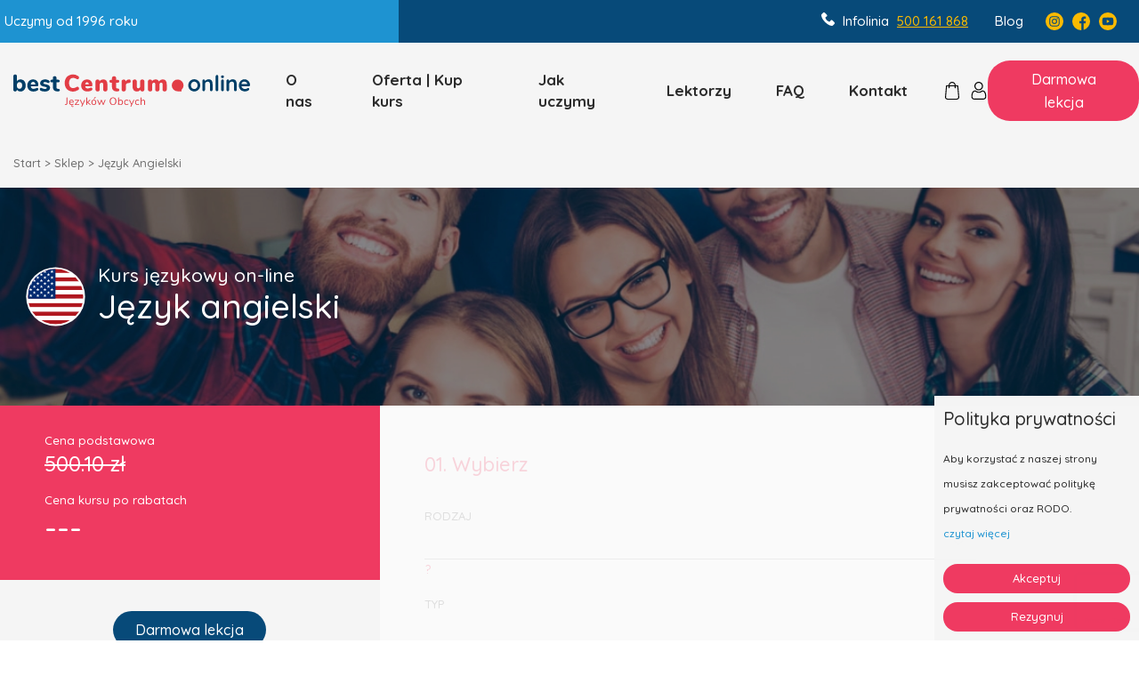

--- FILE ---
content_type: text/html; charset=UTF-8
request_url: https://bestcentrum.online/kurs/jezyk-angielski-194/
body_size: 20246
content:

<!DOCTYPE html>
<html lang="pl-PL">

<head>
	<!-- Facebook Pixel Code -->
	<script>
		! function(f, b, e, v, n, t, s) {
			if (f.fbq) return;
			n = f.fbq = function() {
				n.callMethod ?
					n.callMethod.apply(n, arguments) : n.queue.push(arguments)
			};
			if (!f._fbq) f._fbq = n;
			n.push = n;
			n.loaded = !0;
			n.version = '2.0';
			n.queue = [];
			t = b.createElement(e);
			t.async = !0;
			t.src = v;
			s = b.getElementsByTagName(e)[0];
			s.parentNode.insertBefore(t, s)
		}(window, document, 'script',
			'https://connect.facebook.net/en_US/fbevents.js');
		fbq('init', '3629043430669746');
		fbq('track', 'PageView');
		fbq('track', 'Lead');
		fbq('track', 'Contact');
		fbq('track', 'AddToCart');
		fbq('track', 'Purchase', {value: 0.00, currency: 'PLN'});
	</script>
	<noscript>
		<img height="1" width="1" src="https://www.facebook.com/tr?id=3629043430669746&ev=PageView&noscript=1" />
	</noscript>
	<!-- End Facebook Pixel Code -->
	<title>
		 &raquo; Język angielski	</title>
	<!-- META TAGS -->
	<meta charset="UTF-8" />
	<meta name="description" content="Best Centrum Online" />
		<meta name="viewport" content="width=device-width, initial-scale=1">
	<link rel="stylesheet" href="https://bestcentrum.online/wp-content/themes/best/style.css">
	<link rel="stylesheet" href="https://bestcentrum.online/wp-content/themes/best/css/style.css">

	<script src="https://bestcentrum.online/wp-content/themes/best/js/main.js"></script>

	<link rel="pingback" href="https://bestcentrum.online/xmlrpc.php">
	<link rel="shortcut icon" href="https://bestcentrum.online/wp-content/themes/best/img/favicon.png">
	<script type="application/ld+json">
		{
			"@context": "http://schema.org",
			"@type": "Organization",
			"url": "",
			"name": "",
			"contactPoint": {
				"@type": "ContactPoint",
				"telephone": "",
				"contactType": "Customer service"
			}
		}
	</script>

	<!-- Global site tag (gtag.js) - Google Analytics -->
	<script async src="https://www.googletagmanager.com/gtag/js?id=UA-15141191-4"></script>
	<script>
		window.dataLayer = window.dataLayer || [];

		function gtag() {
			dataLayer.push(arguments);
		}
		gtag('js', new Date());

		gtag('config', 'UA-15141191-4');
	</script>



	<!-- BEGIN callpage.io widget -->
	<!-- IMPORTANT: Remove script below if you don't need support for older browsers. -->
	<script>
		(function() {
			var script = document.createElement('script');
			script.src = 'https://cdnjs.cloudflare.com/ajax/libs/babel-polyfill/6.26.0/polyfill.min.js';
			script.async = false;
			document.head.appendChild(script);
		}())
	</script>
	<script>
		var __cp = {
			"id": "qOzC8BRJCn9cAzFpNVY_ZzG2M3jpQ1b7XaXak0isf7U",
			"version": "1.1"
		};
		(function(window, document) {
			var cp = document.createElement('script');
			cp.type = 'text/javascript';
			cp.async = false;
			cp.src = "++cdn-widget.callpage.io+build+js+callpage.js".replace(/[+]/g, '/').replace(/[=]/g, '.');
			var s = document.getElementsByTagName('script')[0];
			s.parentNode.insertBefore(cp, s);
			if (window.callpage) {
				alert('You could have only 1 CallPage code on your website!');
			} else {
				window.callpage = function(method) {
					if (method == '__getQueue') {
						return this.methods;
					} else if (method) {
						if (typeof window.callpage.execute === 'function') {
							return window.callpage.execute.apply(this, arguments);
						} else {
							(this.methods = this.methods || []).push({
								arguments: arguments
							});
						}
					}
				};
				window.callpage.__cp = __cp;
				window.callpage('api.button.autoshow');
			}
		})(window, document);
	</script>
	<!-- END callpage.io widget -->

	<meta name='robots' content='max-image-preview:large' />
<link rel="alternate" title="oEmbed (JSON)" type="application/json+oembed" href="https://bestcentrum.online/wp-json/oembed/1.0/embed?url=https%3A%2F%2Fbestcentrum.online%2Fkurs%2Fjezyk-angielski-194%2F" />
<link rel="alternate" title="oEmbed (XML)" type="text/xml+oembed" href="https://bestcentrum.online/wp-json/oembed/1.0/embed?url=https%3A%2F%2Fbestcentrum.online%2Fkurs%2Fjezyk-angielski-194%2F&#038;format=xml" />
<style id='wp-img-auto-sizes-contain-inline-css' type='text/css'>
img:is([sizes=auto i],[sizes^="auto," i]){contain-intrinsic-size:3000px 1500px}
/*# sourceURL=wp-img-auto-sizes-contain-inline-css */
</style>
<style id='wp-emoji-styles-inline-css' type='text/css'>

	img.wp-smiley, img.emoji {
		display: inline !important;
		border: none !important;
		box-shadow: none !important;
		height: 1em !important;
		width: 1em !important;
		margin: 0 0.07em !important;
		vertical-align: -0.1em !important;
		background: none !important;
		padding: 0 !important;
	}
/*# sourceURL=wp-emoji-styles-inline-css */
</style>
<style id='wp-block-library-inline-css' type='text/css'>
:root{--wp-block-synced-color:#7a00df;--wp-block-synced-color--rgb:122,0,223;--wp-bound-block-color:var(--wp-block-synced-color);--wp-editor-canvas-background:#ddd;--wp-admin-theme-color:#007cba;--wp-admin-theme-color--rgb:0,124,186;--wp-admin-theme-color-darker-10:#006ba1;--wp-admin-theme-color-darker-10--rgb:0,107,160.5;--wp-admin-theme-color-darker-20:#005a87;--wp-admin-theme-color-darker-20--rgb:0,90,135;--wp-admin-border-width-focus:2px}@media (min-resolution:192dpi){:root{--wp-admin-border-width-focus:1.5px}}.wp-element-button{cursor:pointer}:root .has-very-light-gray-background-color{background-color:#eee}:root .has-very-dark-gray-background-color{background-color:#313131}:root .has-very-light-gray-color{color:#eee}:root .has-very-dark-gray-color{color:#313131}:root .has-vivid-green-cyan-to-vivid-cyan-blue-gradient-background{background:linear-gradient(135deg,#00d084,#0693e3)}:root .has-purple-crush-gradient-background{background:linear-gradient(135deg,#34e2e4,#4721fb 50%,#ab1dfe)}:root .has-hazy-dawn-gradient-background{background:linear-gradient(135deg,#faaca8,#dad0ec)}:root .has-subdued-olive-gradient-background{background:linear-gradient(135deg,#fafae1,#67a671)}:root .has-atomic-cream-gradient-background{background:linear-gradient(135deg,#fdd79a,#004a59)}:root .has-nightshade-gradient-background{background:linear-gradient(135deg,#330968,#31cdcf)}:root .has-midnight-gradient-background{background:linear-gradient(135deg,#020381,#2874fc)}:root{--wp--preset--font-size--normal:16px;--wp--preset--font-size--huge:42px}.has-regular-font-size{font-size:1em}.has-larger-font-size{font-size:2.625em}.has-normal-font-size{font-size:var(--wp--preset--font-size--normal)}.has-huge-font-size{font-size:var(--wp--preset--font-size--huge)}.has-text-align-center{text-align:center}.has-text-align-left{text-align:left}.has-text-align-right{text-align:right}.has-fit-text{white-space:nowrap!important}#end-resizable-editor-section{display:none}.aligncenter{clear:both}.items-justified-left{justify-content:flex-start}.items-justified-center{justify-content:center}.items-justified-right{justify-content:flex-end}.items-justified-space-between{justify-content:space-between}.screen-reader-text{border:0;clip-path:inset(50%);height:1px;margin:-1px;overflow:hidden;padding:0;position:absolute;width:1px;word-wrap:normal!important}.screen-reader-text:focus{background-color:#ddd;clip-path:none;color:#444;display:block;font-size:1em;height:auto;left:5px;line-height:normal;padding:15px 23px 14px;text-decoration:none;top:5px;width:auto;z-index:100000}html :where(.has-border-color){border-style:solid}html :where([style*=border-top-color]){border-top-style:solid}html :where([style*=border-right-color]){border-right-style:solid}html :where([style*=border-bottom-color]){border-bottom-style:solid}html :where([style*=border-left-color]){border-left-style:solid}html :where([style*=border-width]){border-style:solid}html :where([style*=border-top-width]){border-top-style:solid}html :where([style*=border-right-width]){border-right-style:solid}html :where([style*=border-bottom-width]){border-bottom-style:solid}html :where([style*=border-left-width]){border-left-style:solid}html :where(img[class*=wp-image-]){height:auto;max-width:100%}:where(figure){margin:0 0 1em}html :where(.is-position-sticky){--wp-admin--admin-bar--position-offset:var(--wp-admin--admin-bar--height,0px)}@media screen and (max-width:600px){html :where(.is-position-sticky){--wp-admin--admin-bar--position-offset:0px}}

/*# sourceURL=wp-block-library-inline-css */
</style><link rel='stylesheet' id='wc-blocks-style-css' href='https://bestcentrum.online/wp-content/plugins/woocommerce/assets/client/blocks/wc-blocks.css?ver=wc-9.1.5' type='text/css' media='all' />
<style id='global-styles-inline-css' type='text/css'>
:root{--wp--preset--aspect-ratio--square: 1;--wp--preset--aspect-ratio--4-3: 4/3;--wp--preset--aspect-ratio--3-4: 3/4;--wp--preset--aspect-ratio--3-2: 3/2;--wp--preset--aspect-ratio--2-3: 2/3;--wp--preset--aspect-ratio--16-9: 16/9;--wp--preset--aspect-ratio--9-16: 9/16;--wp--preset--color--black: #000000;--wp--preset--color--cyan-bluish-gray: #abb8c3;--wp--preset--color--white: #ffffff;--wp--preset--color--pale-pink: #f78da7;--wp--preset--color--vivid-red: #cf2e2e;--wp--preset--color--luminous-vivid-orange: #ff6900;--wp--preset--color--luminous-vivid-amber: #fcb900;--wp--preset--color--light-green-cyan: #7bdcb5;--wp--preset--color--vivid-green-cyan: #00d084;--wp--preset--color--pale-cyan-blue: #8ed1fc;--wp--preset--color--vivid-cyan-blue: #0693e3;--wp--preset--color--vivid-purple: #9b51e0;--wp--preset--gradient--vivid-cyan-blue-to-vivid-purple: linear-gradient(135deg,rgb(6,147,227) 0%,rgb(155,81,224) 100%);--wp--preset--gradient--light-green-cyan-to-vivid-green-cyan: linear-gradient(135deg,rgb(122,220,180) 0%,rgb(0,208,130) 100%);--wp--preset--gradient--luminous-vivid-amber-to-luminous-vivid-orange: linear-gradient(135deg,rgb(252,185,0) 0%,rgb(255,105,0) 100%);--wp--preset--gradient--luminous-vivid-orange-to-vivid-red: linear-gradient(135deg,rgb(255,105,0) 0%,rgb(207,46,46) 100%);--wp--preset--gradient--very-light-gray-to-cyan-bluish-gray: linear-gradient(135deg,rgb(238,238,238) 0%,rgb(169,184,195) 100%);--wp--preset--gradient--cool-to-warm-spectrum: linear-gradient(135deg,rgb(74,234,220) 0%,rgb(151,120,209) 20%,rgb(207,42,186) 40%,rgb(238,44,130) 60%,rgb(251,105,98) 80%,rgb(254,248,76) 100%);--wp--preset--gradient--blush-light-purple: linear-gradient(135deg,rgb(255,206,236) 0%,rgb(152,150,240) 100%);--wp--preset--gradient--blush-bordeaux: linear-gradient(135deg,rgb(254,205,165) 0%,rgb(254,45,45) 50%,rgb(107,0,62) 100%);--wp--preset--gradient--luminous-dusk: linear-gradient(135deg,rgb(255,203,112) 0%,rgb(199,81,192) 50%,rgb(65,88,208) 100%);--wp--preset--gradient--pale-ocean: linear-gradient(135deg,rgb(255,245,203) 0%,rgb(182,227,212) 50%,rgb(51,167,181) 100%);--wp--preset--gradient--electric-grass: linear-gradient(135deg,rgb(202,248,128) 0%,rgb(113,206,126) 100%);--wp--preset--gradient--midnight: linear-gradient(135deg,rgb(2,3,129) 0%,rgb(40,116,252) 100%);--wp--preset--font-size--small: 13px;--wp--preset--font-size--medium: 20px;--wp--preset--font-size--large: 36px;--wp--preset--font-size--x-large: 42px;--wp--preset--font-family--inter: "Inter", sans-serif;--wp--preset--font-family--cardo: Cardo;--wp--preset--spacing--20: 0.44rem;--wp--preset--spacing--30: 0.67rem;--wp--preset--spacing--40: 1rem;--wp--preset--spacing--50: 1.5rem;--wp--preset--spacing--60: 2.25rem;--wp--preset--spacing--70: 3.38rem;--wp--preset--spacing--80: 5.06rem;--wp--preset--shadow--natural: 6px 6px 9px rgba(0, 0, 0, 0.2);--wp--preset--shadow--deep: 12px 12px 50px rgba(0, 0, 0, 0.4);--wp--preset--shadow--sharp: 6px 6px 0px rgba(0, 0, 0, 0.2);--wp--preset--shadow--outlined: 6px 6px 0px -3px rgb(255, 255, 255), 6px 6px rgb(0, 0, 0);--wp--preset--shadow--crisp: 6px 6px 0px rgb(0, 0, 0);}:where(.is-layout-flex){gap: 0.5em;}:where(.is-layout-grid){gap: 0.5em;}body .is-layout-flex{display: flex;}.is-layout-flex{flex-wrap: wrap;align-items: center;}.is-layout-flex > :is(*, div){margin: 0;}body .is-layout-grid{display: grid;}.is-layout-grid > :is(*, div){margin: 0;}:where(.wp-block-columns.is-layout-flex){gap: 2em;}:where(.wp-block-columns.is-layout-grid){gap: 2em;}:where(.wp-block-post-template.is-layout-flex){gap: 1.25em;}:where(.wp-block-post-template.is-layout-grid){gap: 1.25em;}.has-black-color{color: var(--wp--preset--color--black) !important;}.has-cyan-bluish-gray-color{color: var(--wp--preset--color--cyan-bluish-gray) !important;}.has-white-color{color: var(--wp--preset--color--white) !important;}.has-pale-pink-color{color: var(--wp--preset--color--pale-pink) !important;}.has-vivid-red-color{color: var(--wp--preset--color--vivid-red) !important;}.has-luminous-vivid-orange-color{color: var(--wp--preset--color--luminous-vivid-orange) !important;}.has-luminous-vivid-amber-color{color: var(--wp--preset--color--luminous-vivid-amber) !important;}.has-light-green-cyan-color{color: var(--wp--preset--color--light-green-cyan) !important;}.has-vivid-green-cyan-color{color: var(--wp--preset--color--vivid-green-cyan) !important;}.has-pale-cyan-blue-color{color: var(--wp--preset--color--pale-cyan-blue) !important;}.has-vivid-cyan-blue-color{color: var(--wp--preset--color--vivid-cyan-blue) !important;}.has-vivid-purple-color{color: var(--wp--preset--color--vivid-purple) !important;}.has-black-background-color{background-color: var(--wp--preset--color--black) !important;}.has-cyan-bluish-gray-background-color{background-color: var(--wp--preset--color--cyan-bluish-gray) !important;}.has-white-background-color{background-color: var(--wp--preset--color--white) !important;}.has-pale-pink-background-color{background-color: var(--wp--preset--color--pale-pink) !important;}.has-vivid-red-background-color{background-color: var(--wp--preset--color--vivid-red) !important;}.has-luminous-vivid-orange-background-color{background-color: var(--wp--preset--color--luminous-vivid-orange) !important;}.has-luminous-vivid-amber-background-color{background-color: var(--wp--preset--color--luminous-vivid-amber) !important;}.has-light-green-cyan-background-color{background-color: var(--wp--preset--color--light-green-cyan) !important;}.has-vivid-green-cyan-background-color{background-color: var(--wp--preset--color--vivid-green-cyan) !important;}.has-pale-cyan-blue-background-color{background-color: var(--wp--preset--color--pale-cyan-blue) !important;}.has-vivid-cyan-blue-background-color{background-color: var(--wp--preset--color--vivid-cyan-blue) !important;}.has-vivid-purple-background-color{background-color: var(--wp--preset--color--vivid-purple) !important;}.has-black-border-color{border-color: var(--wp--preset--color--black) !important;}.has-cyan-bluish-gray-border-color{border-color: var(--wp--preset--color--cyan-bluish-gray) !important;}.has-white-border-color{border-color: var(--wp--preset--color--white) !important;}.has-pale-pink-border-color{border-color: var(--wp--preset--color--pale-pink) !important;}.has-vivid-red-border-color{border-color: var(--wp--preset--color--vivid-red) !important;}.has-luminous-vivid-orange-border-color{border-color: var(--wp--preset--color--luminous-vivid-orange) !important;}.has-luminous-vivid-amber-border-color{border-color: var(--wp--preset--color--luminous-vivid-amber) !important;}.has-light-green-cyan-border-color{border-color: var(--wp--preset--color--light-green-cyan) !important;}.has-vivid-green-cyan-border-color{border-color: var(--wp--preset--color--vivid-green-cyan) !important;}.has-pale-cyan-blue-border-color{border-color: var(--wp--preset--color--pale-cyan-blue) !important;}.has-vivid-cyan-blue-border-color{border-color: var(--wp--preset--color--vivid-cyan-blue) !important;}.has-vivid-purple-border-color{border-color: var(--wp--preset--color--vivid-purple) !important;}.has-vivid-cyan-blue-to-vivid-purple-gradient-background{background: var(--wp--preset--gradient--vivid-cyan-blue-to-vivid-purple) !important;}.has-light-green-cyan-to-vivid-green-cyan-gradient-background{background: var(--wp--preset--gradient--light-green-cyan-to-vivid-green-cyan) !important;}.has-luminous-vivid-amber-to-luminous-vivid-orange-gradient-background{background: var(--wp--preset--gradient--luminous-vivid-amber-to-luminous-vivid-orange) !important;}.has-luminous-vivid-orange-to-vivid-red-gradient-background{background: var(--wp--preset--gradient--luminous-vivid-orange-to-vivid-red) !important;}.has-very-light-gray-to-cyan-bluish-gray-gradient-background{background: var(--wp--preset--gradient--very-light-gray-to-cyan-bluish-gray) !important;}.has-cool-to-warm-spectrum-gradient-background{background: var(--wp--preset--gradient--cool-to-warm-spectrum) !important;}.has-blush-light-purple-gradient-background{background: var(--wp--preset--gradient--blush-light-purple) !important;}.has-blush-bordeaux-gradient-background{background: var(--wp--preset--gradient--blush-bordeaux) !important;}.has-luminous-dusk-gradient-background{background: var(--wp--preset--gradient--luminous-dusk) !important;}.has-pale-ocean-gradient-background{background: var(--wp--preset--gradient--pale-ocean) !important;}.has-electric-grass-gradient-background{background: var(--wp--preset--gradient--electric-grass) !important;}.has-midnight-gradient-background{background: var(--wp--preset--gradient--midnight) !important;}.has-small-font-size{font-size: var(--wp--preset--font-size--small) !important;}.has-medium-font-size{font-size: var(--wp--preset--font-size--medium) !important;}.has-large-font-size{font-size: var(--wp--preset--font-size--large) !important;}.has-x-large-font-size{font-size: var(--wp--preset--font-size--x-large) !important;}
/*# sourceURL=global-styles-inline-css */
</style>

<style id='classic-theme-styles-inline-css' type='text/css'>
/*! This file is auto-generated */
.wp-block-button__link{color:#fff;background-color:#32373c;border-radius:9999px;box-shadow:none;text-decoration:none;padding:calc(.667em + 2px) calc(1.333em + 2px);font-size:1.125em}.wp-block-file__button{background:#32373c;color:#fff;text-decoration:none}
/*# sourceURL=/wp-includes/css/classic-themes.min.css */
</style>
<link rel='stylesheet' id='contact-form-7-css' href='https://bestcentrum.online/wp-content/plugins/contact-form-7/includes/css/styles.css?ver=5.9.8' type='text/css' media='all' />
<link rel='stylesheet' id='tpay_gateway_css-css' href='https://bestcentrum.online/wp-content/plugins/tpay-woocommerce/views/css/main.css?ver=1769943928' type='text/css' media='all' />
<link rel='stylesheet' id='photoswipe-css' href='https://bestcentrum.online/wp-content/plugins/woocommerce/assets/css/photoswipe/photoswipe.min.css?ver=9.1.5' type='text/css' media='all' />
<link rel='stylesheet' id='photoswipe-default-skin-css' href='https://bestcentrum.online/wp-content/plugins/woocommerce/assets/css/photoswipe/default-skin/default-skin.min.css?ver=9.1.5' type='text/css' media='all' />
<style id='woocommerce-inline-inline-css' type='text/css'>
.woocommerce form .form-row .required { visibility: visible; }
/*# sourceURL=woocommerce-inline-inline-css */
</style>
<script type="text/javascript" src="https://bestcentrum.online/wp-includes/js/jquery/jquery.min.js?ver=3.7.1" id="jquery-core-js"></script>
<script type="text/javascript" src="https://bestcentrum.online/wp-includes/js/jquery/jquery-migrate.min.js?ver=3.4.1" id="jquery-migrate-js"></script>
<script type="text/javascript" src="https://bestcentrum.online/wp-content/plugins/woocommerce/assets/js/jquery-blockui/jquery.blockUI.min.js?ver=2.7.0-wc.9.1.5" id="jquery-blockui-js" defer="defer" data-wp-strategy="defer"></script>
<script type="text/javascript" id="wc-add-to-cart-js-extra">
/* <![CDATA[ */
var wc_add_to_cart_params = {"ajax_url":"/wp-admin/admin-ajax.php","wc_ajax_url":"/?wc-ajax=%%endpoint%%","i18n_view_cart":"Zobacz koszyk","cart_url":"https://bestcentrum.online/koszyk/","is_cart":"","cart_redirect_after_add":"no"};
//# sourceURL=wc-add-to-cart-js-extra
/* ]]> */
</script>
<script type="text/javascript" src="https://bestcentrum.online/wp-content/plugins/woocommerce/assets/js/frontend/add-to-cart.min.js?ver=9.1.5" id="wc-add-to-cart-js" defer="defer" data-wp-strategy="defer"></script>
<script type="text/javascript" src="https://bestcentrum.online/wp-content/plugins/woocommerce/assets/js/flexslider/jquery.flexslider.min.js?ver=2.7.2-wc.9.1.5" id="flexslider-js" defer="defer" data-wp-strategy="defer"></script>
<script type="text/javascript" src="https://bestcentrum.online/wp-content/plugins/woocommerce/assets/js/photoswipe/photoswipe.min.js?ver=4.1.1-wc.9.1.5" id="photoswipe-js" defer="defer" data-wp-strategy="defer"></script>
<script type="text/javascript" src="https://bestcentrum.online/wp-content/plugins/woocommerce/assets/js/photoswipe/photoswipe-ui-default.min.js?ver=4.1.1-wc.9.1.5" id="photoswipe-ui-default-js" defer="defer" data-wp-strategy="defer"></script>
<script type="text/javascript" id="wc-single-product-js-extra">
/* <![CDATA[ */
var wc_single_product_params = {"i18n_required_rating_text":"Prosz\u0119 wybra\u0107 ocen\u0119","review_rating_required":"yes","flexslider":{"rtl":false,"animation":"slide","smoothHeight":true,"directionNav":false,"controlNav":"thumbnails","slideshow":false,"animationSpeed":500,"animationLoop":false,"allowOneSlide":false},"zoom_enabled":"","zoom_options":[],"photoswipe_enabled":"1","photoswipe_options":{"shareEl":false,"closeOnScroll":false,"history":false,"hideAnimationDuration":0,"showAnimationDuration":0},"flexslider_enabled":"1"};
//# sourceURL=wc-single-product-js-extra
/* ]]> */
</script>
<script type="text/javascript" src="https://bestcentrum.online/wp-content/plugins/woocommerce/assets/js/frontend/single-product.min.js?ver=9.1.5" id="wc-single-product-js" defer="defer" data-wp-strategy="defer"></script>
<script type="text/javascript" src="https://bestcentrum.online/wp-content/plugins/woocommerce/assets/js/js-cookie/js.cookie.min.js?ver=2.1.4-wc.9.1.5" id="js-cookie-js" defer="defer" data-wp-strategy="defer"></script>
<script type="text/javascript" id="woocommerce-js-extra">
/* <![CDATA[ */
var woocommerce_params = {"ajax_url":"/wp-admin/admin-ajax.php","wc_ajax_url":"/?wc-ajax=%%endpoint%%"};
//# sourceURL=woocommerce-js-extra
/* ]]> */
</script>
<script type="text/javascript" src="https://bestcentrum.online/wp-content/plugins/woocommerce/assets/js/frontend/woocommerce.min.js?ver=9.1.5" id="woocommerce-js" defer="defer" data-wp-strategy="defer"></script>
<link rel="https://api.w.org/" href="https://bestcentrum.online/wp-json/" /><link rel="alternate" title="JSON" type="application/json" href="https://bestcentrum.online/wp-json/wp/v2/product/2299" /><link rel="EditURI" type="application/rsd+xml" title="RSD" href="https://bestcentrum.online/xmlrpc.php?rsd" />
<meta name="generator" content="WordPress 6.9" />
<meta name="generator" content="WooCommerce 9.1.5" />
<link rel="canonical" href="https://bestcentrum.online/kurs/jezyk-angielski-194/" />
<link rel='shortlink' href='https://bestcentrum.online/?p=2299' />
<!-- Google Tag Manager -->
<script>(function(w,d,s,l,i){w[l]=w[l]||[];w[l].push({'gtm.start':
new Date().getTime(),event:'gtm.js'});var f=d.getElementsByTagName(s)[0],
j=d.createElement(s),dl=l!='dataLayer'?'&l='+l:'';j.async=true;j.src=
'https://www.googletagmanager.com/gtm.js?id='+i+dl;f.parentNode.insertBefore(j,f);
})(window,document,'script','dataLayer','GTM-NR5VV6H7');</script>
<!-- End Google Tag Manager -->	<noscript><style>.woocommerce-product-gallery{ opacity: 1 !important; }</style></noscript>
	        <script>

      window.OneSignal = window.OneSignal || [];

      OneSignal.push( function() {
        OneSignal.SERVICE_WORKER_UPDATER_PATH = "OneSignalSDKUpdaterWorker.js.php";
                      OneSignal.SERVICE_WORKER_PATH = "OneSignalSDKWorker.js.php";
                      OneSignal.SERVICE_WORKER_PARAM = { scope: "/" };
        OneSignal.setDefaultNotificationUrl("https://bestcentrum.online");
        var oneSignal_options = {};
        window._oneSignalInitOptions = oneSignal_options;

        oneSignal_options['wordpress'] = true;
oneSignal_options['appId'] = '70f13f22-9e16-4a9f-b42c-f6f923ed8209';
oneSignal_options['allowLocalhostAsSecureOrigin'] = true;
oneSignal_options['welcomeNotification'] = { };
oneSignal_options['welcomeNotification']['title'] = "";
oneSignal_options['welcomeNotification']['message'] = "Dziękujemy za dołączenie!";
oneSignal_options['subdomainName'] = "best-activ-iq";
oneSignal_options['promptOptions'] = { };
oneSignal_options['promptOptions']['actionMessage'] = "Zapisz się, aby otrzymywać informacje na temat promocji w naszym sklepie.";
oneSignal_options['promptOptions']['acceptButtonText'] = "Zapisz się";
oneSignal_options['promptOptions']['cancelButtonText'] = "Nie dziękuję";
oneSignal_options['notifyButton'] = { };
oneSignal_options['notifyButton']['enable'] = true;
oneSignal_options['notifyButton']['position'] = 'bottom-right';
oneSignal_options['notifyButton']['theme'] = 'default';
oneSignal_options['notifyButton']['size'] = 'medium';
oneSignal_options['notifyButton']['showCredit'] = true;
oneSignal_options['notifyButton']['text'] = {};
                OneSignal.init(window._oneSignalInitOptions);
                      });

      function documentInitOneSignal() {
        var oneSignal_elements = document.getElementsByClassName("OneSignal-prompt");

        var oneSignalLinkClickHandler = function(event) { OneSignal.push(['registerForPushNotifications']); event.preventDefault(); };        for(var i = 0; i < oneSignal_elements.length; i++)
          oneSignal_elements[i].addEventListener('click', oneSignalLinkClickHandler, false);
      }

      if (document.readyState === 'complete') {
           documentInitOneSignal();
      }
      else {
           window.addEventListener("load", function(event){
               documentInitOneSignal();
          });
      }
    </script>
<style class='wp-fonts-local' type='text/css'>
@font-face{font-family:Inter;font-style:normal;font-weight:300 900;font-display:fallback;src:url('https://bestcentrum.online/wp-content/plugins/woocommerce/assets/fonts/Inter-VariableFont_slnt,wght.woff2') format('woff2');font-stretch:normal;}
@font-face{font-family:Cardo;font-style:normal;font-weight:400;font-display:fallback;src:url('https://bestcentrum.online/wp-content/plugins/woocommerce/assets/fonts/cardo_normal_400.woff2') format('woff2');}
</style>
		<style type="text/css" id="wp-custom-css">
			#invoice2{
	width: auto !important;
}		</style>
		</head>

<body class="wp-singular product-template-default single single-product postid-2299 wp-theme-best theme-best woocommerce woocommerce-page woocommerce-no-js">
	<!-- /////////////////////// -->
	<svg xmlns="http://www.w3.org/2000/svg" style="display: none;">
  <symbol id="promo" viewBox="0 0 38.466 46.367">
    <g transform="translate(0.002)">
      <path d="M19.231,46.367A19.32,19.32,0,0,0,20,7.747V.773a.773.773,0,1,0-1.546,0V7.747a19.32,19.32,0,0,0,.773,38.62Zm0-29.366A.773.773,0,0,0,20,16.228V15.67a1.546,1.546,0,1,1-1.546,0v.558a.773.773,0,0,0,.773.773Zm-.773-7.709V14.02a3.091,3.091,0,1,0,1.546,0V9.293a17.774,17.774,0,1,1-1.546,0Zm0,0" transform="translate(0)" fill="#fff" />
      <path d="M143.412,269.755a.773.773,0,0,0,1.082-.154l9.273-12.365a.773.773,0,0,0-1.237-.927l-9.273,12.365A.772.772,0,0,0,143.412,269.755Zm0,0" transform="translate(-129.281 -231.27)" fill="#fff" />
      <path d="M130.193,262.182a3.091,3.091,0,1,0-3.091-3.091A3.091,3.091,0,0,0,130.193,262.182Zm0-4.637a1.546,1.546,0,1,1-1.546,1.546A1.545,1.545,0,0,1,130.193,257.546Zm0,0" transform="translate(-114.826 -231.271)" fill="#fff" />
      <path d="M207.1,339.091A3.091,3.091,0,1,0,210.193,336,3.091,3.091,0,0,0,207.1,339.091Zm4.637,0a1.546,1.546,0,1,1-1.546-1.546A1.545,1.545,0,0,1,211.739,339.091Zm0,0" transform="translate(-187.098 -303.543)" fill="#fff" />
    </g>
  </symbol>
  <!-- /////////////////////// -->
  <symbol id="phone" viewBox="0 0 15.774 15.808">
    <g transform="translate(-0.539 0)">
      <g transform="translate(0.539 0)">
        <path d="M15.9,11.6,13.694,9.4a1.467,1.467,0,0,0-2.442.551,1.5,1.5,0,0,1-1.733.945,6.8,6.8,0,0,1-4.1-4.1,1.428,1.428,0,0,1,.945-1.733A1.467,1.467,0,0,0,6.918,2.62L4.712.414a1.574,1.574,0,0,0-2.127,0l-1.5,1.5c-1.5,1.576.158,5.751,3.86,9.454s7.879,5.436,9.454,3.86l1.5-1.5A1.573,1.573,0,0,0,15.9,11.6Z" transform="translate(-0.539 0)" fill="#fff" />
      </g>
    </g>
  </symbol>
  <symbol id="arrow-right" viewBox="0 0 38.5 12.866">
    <path d="M16.8,5.714a.621.621,0,0,1-.874.883L11.45,2.121V37.382a.614.614,0,0,1-.618.618.622.622,0,0,1-.627-.618V2.121L5.738,6.6a.634.634,0,0,1-.883,0,.618.618,0,0,1,0-.883L10.391.178a.623.623,0,0,1,.874,0Z" transform="translate(38.25 -4.369) rotate(90)" fill="#214490" stroke="#184796" stroke-width="0.5" />
  </symbol>
  <!-- /////////////////////// -->

  <!-- /////////////////////// -->
  <symbol id="facebook" viewBox="0 0 21.707 21.707">
    <path id="facebook" d="M21.707,10.853A10.853,10.853,0,1,0,10.853,21.707c.064,0,.127,0,.191,0V13.257H8.712V10.54h2.332v-2a3.265,3.265,0,0,1,3.485-3.582,18.942,18.942,0,0,1,2.09.106V7.487H15.195c-1.123,0-1.344.534-1.344,1.319v1.73h2.692l-.352,2.718h-2.34v8.034A10.857,10.857,0,0,0,21.707,10.853Z" fill="#fcbb00" />
  </symbol>
  <!-- /////////////////////// -->
  <symbol id="instagram" viewBox="0 0 21.707 21.707">
    <path id="Path_42" data-name="Path 42" d="M211.155,209.077A2.077,2.077,0,1,1,209.077,207,2.077,2.077,0,0,1,211.155,209.077Zm0,0" transform="translate(-198.224 -198.224)" fill="#fcbb00" />
    <path id="Path_43" data-name="Path 43" d="M145.452,136.922a2.064,2.064,0,0,0-1.183-1.183,3.449,3.449,0,0,0-1.157-.214c-.657-.03-.854-.036-2.518-.036s-1.861.006-2.518.036a3.451,3.451,0,0,0-1.157.215,2.064,2.064,0,0,0-1.183,1.183,3.449,3.449,0,0,0-.214,1.157c-.03.657-.036.854-.036,2.518s.006,1.861.036,2.518a3.448,3.448,0,0,0,.214,1.157,2.064,2.064,0,0,0,1.183,1.183,3.443,3.443,0,0,0,1.157.215c.657.03.854.036,2.518.036s1.861-.006,2.518-.036a3.444,3.444,0,0,0,1.157-.215,2.064,2.064,0,0,0,1.183-1.183,3.452,3.452,0,0,0,.215-1.157c.03-.657.036-.854.036-2.518s-.006-1.861-.036-2.518A3.443,3.443,0,0,0,145.452,136.922Zm-4.858,6.876a3.2,3.2,0,1,1,3.2-3.2A3.2,3.2,0,0,1,140.594,143.8Zm3.327-5.779a.748.748,0,1,1,.748-.748A.748.748,0,0,1,143.921,138.019Zm0,0" transform="translate(-129.741 -129.744)" fill="#fcbb00" />
    <path id="Path_44" data-name="Path 44" d="M10.853,0A10.853,10.853,0,1,0,21.707,10.853,10.855,10.855,0,0,0,10.853,0Zm6.195,13.423a4.572,4.572,0,0,1-.29,1.513,3.187,3.187,0,0,1-1.823,1.823,4.576,4.576,0,0,1-1.513.29c-.665.03-.877.038-2.569.038s-1.9-.007-2.57-.038a4.576,4.576,0,0,1-1.513-.29,3.187,3.187,0,0,1-1.823-1.823,4.571,4.571,0,0,1-.29-1.513c-.031-.665-.038-.877-.038-2.57s.007-1.9.038-2.569a4.573,4.573,0,0,1,.289-1.513A3.189,3.189,0,0,1,6.771,4.948a4.577,4.577,0,0,1,1.513-.29c.665-.03.877-.038,2.569-.038s1.9.007,2.569.038a4.578,4.578,0,0,1,1.513.289,3.188,3.188,0,0,1,1.823,1.823,4.572,4.572,0,0,1,.29,1.513c.03.665.037.877.037,2.569S17.078,12.758,17.048,13.423Zm0,0" transform="translate(0)" fill="#fcbb00" />
  </symbol>
  <!-- /////////////////////// -->
  <symbol id="youtube" viewBox="0 0 21.707 21.707">
    <path id="Path_45" data-name="Path 45" d="M224.113,212.106l3.53-2.033-3.53-2.033Zm0,0" transform="translate(-214.612 -199.219)" fill="#fcbb00" />
    <path id="Path_46" data-name="Path 46" d="M10.853,0A10.853,10.853,0,1,0,21.707,10.853,10.855,10.855,0,0,0,10.853,0Zm6.782,10.864a17.913,17.913,0,0,1-.279,3.262,1.7,1.7,0,0,1-1.2,1.2,41.251,41.251,0,0,1-5.307.279,39.775,39.775,0,0,1-5.307-.29,1.7,1.7,0,0,1-1.2-1.2,17.834,17.834,0,0,1-.279-3.262,17.9,17.9,0,0,1,.279-3.262,1.734,1.734,0,0,1,1.2-1.207,41.251,41.251,0,0,1,5.307-.279,39.691,39.691,0,0,1,5.307.29,1.7,1.7,0,0,1,1.2,1.2A17,17,0,0,1,17.635,10.864Zm0,0" transform="translate(0)" fill="#fcbb00" />
  </symbol>
  <!-- /////////////////////// -->
  <symbol id="arrow-up" viewBox="0 0 31.479 31.479">
    <path d="M26.477,10.274c0.444,0.444,0.444,1.143,0,1.587c-0.429,0.429-1.143,0.429-1.571,0l-8.047-8.047  v26.555c0,0.619-0.492,1.111-1.111,1.111c-0.619,0-1.127-0.492-1.127-1.111V3.813l-8.031,8.047c-0.444,0.429-1.159,0.429-1.587,0  c-0.444-0.444-0.444-1.143,0-1.587l9.952-9.952c0.429-0.429,1.143-0.429,1.571,0L26.477,10.274z" fill="#FFFFFF" />
    </>
    <!-- /////////////////////// -->
    <symbol id="cart" viewBox="0 0 489 489">
      <path d="M440.1,422.7l-28-315.3c-0.6-7-6.5-12.3-13.4-12.3h-57.6C340.3,42.5,297.3,0,244.5,0s-95.8,42.5-96.6,95.1H90.3
  c-7,0-12.8,5.3-13.4,12.3l-28,315.3c0,0.4-0.1,0.8-0.1,1.2c0,35.9,32.9,65.1,73.4,65.1h244.6c40.5,0,73.4-29.2,73.4-65.1
  C440.2,423.5,440.2,423.1,440.1,422.7z M244.5,27c37.9,0,68.8,30.4,69.6,68.1H174.9C175.7,57.4,206.6,27,244.5,27z M366.8,462
  H122.2c-25.4,0-46-16.8-46.4-37.5l26.8-302.3h45.2v41c0,7.5,6,13.5,13.5,13.5s13.5-6,13.5-13.5v-41h139.3v41
  c0,7.5,6,13.5,13.5,13.5s13.5-6,13.5-13.5v-41h45.2l26.9,302.3C412.8,445.2,392.1,462,366.8,462z" />
    </symbol>
    <!-- /////////////////////// -->
    <symbol id="avatar" viewBox="-42 0 512 512.001">
      <path d="m210.351562 246.632812c33.882813 0 63.21875-12.152343 87.195313-36.128906 23.96875-23.972656 36.125-53.304687 36.125-87.191406 0-33.875-12.152344-63.210938-36.128906-87.191406-23.976563-23.96875-53.3125-36.121094-87.191407-36.121094-33.886718 0-63.21875 12.152344-87.191406 36.125s-36.128906 53.308594-36.128906 87.1875c0 33.886719 12.15625 63.222656 36.128906 87.195312 23.980469 23.96875 53.316406 36.125 87.191406 36.125zm-65.972656-189.292968c18.394532-18.394532 39.972656-27.335938 65.972656-27.335938 25.996094 0 47.578126 8.941406 65.976563 27.335938 18.394531 18.398437 27.339844 39.980468 27.339844 65.972656 0 26-8.945313 47.578125-27.339844 65.976562-18.398437 18.398438-39.980469 27.339844-65.976563 27.339844-25.992187 0-47.570312-8.945312-65.972656-27.339844-18.398437-18.394531-27.34375-39.976562-27.34375-65.976562 0-25.992188 8.945313-47.574219 27.34375-65.972656zm0 0" />
      <path d="m426.128906 393.703125c-.691406-9.976563-2.089844-20.859375-4.148437-32.351563-2.078125-11.578124-4.753907-22.523437-7.957031-32.527343-3.3125-10.339844-7.808594-20.550781-13.375-30.335938-5.769532-10.15625-12.550782-19-20.160157-26.277343-7.957031-7.613282-17.699219-13.734376-28.964843-18.199219-11.226563-4.441407-23.667969-6.691407-36.976563-6.691407-5.226563 0-10.28125 2.144532-20.042969 8.5-6.007812 3.917969-13.035156 8.449219-20.878906 13.460938-6.707031 4.273438-15.792969 8.277344-27.015625 11.902344-10.949219 3.542968-22.066406 5.339844-33.042969 5.339844-10.96875 0-22.085937-1.796876-33.042968-5.339844-11.210938-3.621094-20.300782-7.625-26.996094-11.898438-7.769532-4.964844-14.800782-9.496094-20.898438-13.46875-9.753906-6.355468-14.808594-8.5-20.035156-8.5-13.3125 0-25.75 2.253906-36.972656 6.699219-11.257813 4.457031-21.003906 10.578125-28.96875 18.199219-7.609375 7.28125-14.390625 16.121094-20.15625 26.273437-5.558594 9.785157-10.058594 19.992188-13.371094 30.339844-3.199219 10.003906-5.875 20.945313-7.953125 32.523437-2.0625 11.476563-3.457031 22.363282-4.148437 32.363282-.679688 9.777344-1.023438 19.953125-1.023438 30.234375 0 26.726562 8.496094 48.363281 25.25 64.320312 16.546875 15.746094 38.4375 23.730469 65.066406 23.730469h246.53125c26.621094 0 48.511719-7.984375 65.0625-23.730469 16.757813-15.945312 25.253906-37.589843 25.253906-64.324219-.003906-10.316406-.351562-20.492187-1.035156-30.242187zm-44.90625 72.828125c-10.933594 10.40625-25.449218 15.464844-44.378906 15.464844h-246.527344c-18.933594 0-33.449218-5.058594-44.378906-15.460938-10.722656-10.207031-15.933594-24.140625-15.933594-42.585937 0-9.59375.316406-19.066407.949219-28.160157.617187-8.921874 1.878906-18.722656 3.75-29.136718 1.847656-10.285156 4.199219-19.9375 6.996094-28.675782 2.683593-8.378906 6.34375-16.675781 10.882812-24.667968 4.332031-7.617188 9.316407-14.152344 14.816407-19.417969 5.144531-4.925781 11.628906-8.957031 19.269531-11.980469 7.066406-2.796875 15.007812-4.328125 23.628906-4.558594 1.050781.558594 2.921875 1.625 5.953125 3.601563 6.167969 4.019531 13.277344 8.605469 21.136719 13.625 8.859375 5.648437 20.273437 10.75 33.910156 15.152344 13.941406 4.507812 28.160156 6.796875 42.273437 6.796875 14.113282 0 28.335938-2.289063 42.269532-6.792969 13.648437-4.410156 25.058594-9.507813 33.929687-15.164063 8.042969-5.140624 14.953125-9.59375 21.121094-13.617187 3.03125-1.972656 4.902344-3.042969 5.953125-3.601563 8.625.230469 16.566406 1.761719 23.636719 4.558594 7.636719 3.023438 14.121093 7.058594 19.265625 11.980469 5.5 5.261719 10.484375 11.796875 14.816406 19.421875 4.542969 7.988281 8.207031 16.289062 10.886719 24.660156 2.800781 8.75 5.15625 18.398438 7 28.675782 1.867187 10.433593 3.132812 20.238281 3.75 29.144531v.007812c.636719 9.058594.957031 18.527344.960937 28.148438-.003906 18.449219-5.214844 32.378906-15.9375 42.582031zm0 0" />
    </symbol>
    <!-- /////////////////////// -->
    <symbol id="upload" viewBox="0 0 15.952 15.459">
      <g transform="translate(0 -7.5)">
        <path d="M176.539,18.209l-.7-.7-1.131,1.131V7.5h-.987V18.643l-1.131-1.131-.7.7,2.322,2.322Z" transform="translate(-166.24)" />
        <rect width="15.952" height="0.987" transform="translate(0 21.972)" />
      </g>
    </symbol>
    <!-- /////////////////////// -->
    <symbol id="slide-left" viewBox="0 0 18.379 29.763">
      <path d="M14.881,0,0,14.881l3.5,3.5L14.881,7.019,26.266,18.379l3.5-3.5Z" transform="translate(0 29.763) rotate(-90)" />
    </symbol>

    <!-- /////////////////////// -->
    <symbol id="slide-right" viewBox="0 0 18.379 29.763">
      <path d="M14.881,0,0,14.881l3.5,3.5L14.881,7.019,26.266,18.379l3.5-3.5Z" transform="translate(18.379) rotate(90)" />
    </symbol>
    <!-- /////////////////////// -->
    <symbol id="quote" viewBox="0 0 22.697 19.455">
      <g transform="translate(0 -29.235)">
        <path d="M233.882,29.235v9.727h6.485a6.492,6.492,0,0,1-6.485,6.485V48.69a9.738,9.738,0,0,0,9.727-9.727V29.235Z" transform="translate(-220.912 0)" fill="#707070" />
        <path d="M0,38.962H6.485A6.492,6.492,0,0,1,0,45.447V48.69a9.738,9.738,0,0,0,9.727-9.727V29.235H0Z" transform="translate(0 0)" fill="#707070" />
      </g>
    </symbol>
    <!-- /////////////////////// -->
</svg>	<!-- /////////////////////// -->

			<div class="rodo rodo__show">
			<div class="rodo__content">
				<h3>Polityka prywatności</h3>
				Aby korzystać z naszej strony musisz zakceptować politykę prywatności oraz RODO.<br>
				<a href="https://bestcentrum.pl/polityka-prywatnosci" class="lnk" target="_blank">czytaj więcej</a>
			</div>
			<div class="rodo__navigation">
				<a class="btn btn__third accept">Akceptuj</a>
				<a href="https://google.pl" class="btn btn__third refuse">Rezygnuj</a>
			</div>
		</div>
	
	<div id="container">
		<!-- ### -->
		<header class="fullwidth">
			<div id="header-top" class="fullwidth flex horizontal__center">
				<div class="header-top__content boxwidth">
					<div class="header-top__content--left">
						<span>Uczymy od 1996 roku</span>
					</div>
					<div class="header-top__content--right">
						<ul>
							<li>
								<svg class="ico">
									<use xlink:href="#phone" />
								</svg>
								Infolinia
								<a class="phone" href="tel:+48500161868">500 161 868</a>
							</li>
							<li>
								<a href="https://bestcentrum.online/blog">Blog</a>
							</li>

						</ul>

						<div class="social-media">
							<ul>
								<li class="show-on">
									<a href="https://instagram.com/bestcentrumjezykowobcych/" target="_blank" title="instagram">
										<svg class="ico">
											<use xlink:href="#instagram" />
										</svg>
									</a>
									<a href="https://www.facebook.com/bestcentrum " target="_blank" title="facebook">
										<svg class="ico">
											<use xlink:href="#facebook" />
										</svg>
									</a>
									<a href="http://youtube.com/c/BESTCentrumJezykowObcychTychy" target="_blank" title="youtube">
										<svg class="ico">
											<use xlink:href="#youtube" />
										</svg>
									</a>
								</li>
							</ul>
						</div>
					</div>
					<div class="header-top__content--free">
						<a href="https://bestcentrum.online/darmowa-lekcja">Darmowa lekcja >> </a>
					</div>

				</div>
			</div>

			<div id="header" class="fullwidth flex horizontal__center">
				<div class="header__content boxwidth ">
					<div class="logo-box">
						<a id="logo" href="https://bestcentrum.online" class="show-on">
							<object type="image/svg+xml" data="https://bestcentrum.online/wp-content/themes/best/img/logo-best.svg">Best centrum online</object>

						</a>
					</div>


					<div id="menu">
						<nav>
							<ul id="navigation" class=""><li id="menu-item-872" class="menu-item menu-item-type-custom menu-item-object-custom menu-item-has-children menu-item-872"><a href="/best">O nas</a>
<ul class="sub-menu">
	<li id="menu-item-267" class="menu-item menu-item-type-post_type menu-item-object-page menu-item-267"><a href="https://bestcentrum.online/best/">Best CJO</a></li>
	<li id="menu-item-1374" class="menu-item menu-item-type-post_type menu-item-object-page menu-item-1374"><a href="https://bestcentrum.online/filmy/">FILMY</a></li>
</ul>
</li>
<li id="menu-item-222" class="menu-item menu-item-type-post_type menu-item-object-page current_page_parent menu-item-222"><a href="https://bestcentrum.online/oferta/">Oferta | Kup kurs</a></li>
<li id="menu-item-200" class="menu-item menu-item-type-custom menu-item-object-custom menu-item-has-children menu-item-200"><a href="/metody">Jak uczymy</a>
<ul class="sub-menu">
	<li id="menu-item-196" class="menu-item menu-item-type-post_type menu-item-object-page menu-item-196"><a href="https://bestcentrum.online/metody/">Metody</a></li>
	<li id="menu-item-607" class="menu-item menu-item-type-post_type menu-item-object-page menu-item-607"><a href="https://bestcentrum.online/poziomy/">Poziomy</a></li>
	<li id="menu-item-875" class="menu-item menu-item-type-post_type menu-item-object-page menu-item-875"><a href="https://bestcentrum.online/pakiety/">Pakiety</a></li>
	<li id="menu-item-266" class="menu-item menu-item-type-post_type menu-item-object-page menu-item-266"><a href="https://bestcentrum.online/egzaminy/">Egzaminy</a></li>
	<li id="menu-item-632" class="menu-item menu-item-type-post_type menu-item-object-page menu-item-632"><a href="https://bestcentrum.online/pomoce-naukowe/">Pomoce naukowe</a></li>
</ul>
</li>
<li id="menu-item-199" class="menu-item menu-item-type-post_type menu-item-object-page menu-item-199"><a href="https://bestcentrum.online/lektorzy/">Lektorzy</a></li>
<li id="menu-item-197" class="menu-item menu-item-type-post_type menu-item-object-page menu-item-197"><a href="https://bestcentrum.online/faq/">FAQ</a></li>
<li id="menu-item-198" class="menu-item menu-item-type-post_type menu-item-object-page menu-item-198"><a href="https://bestcentrum.online/kontakt/">Kontakt</a></li>
</ul>							<div class="special-nav">
								<a href="https://bestcentrum.online/koszyk/" class="basketLink" title="koszyk">
									<svg class="ico">
										<use xlink:href="#cart" />
									</svg>
																	</a>
								<a href="https://bestcentrum.online/moje-konto/" class="member" title="panel klienta">
									<svg class="ico">
										<use xlink:href="#avatar" />
									</svg>
								</a>
							</div>
						</nav>
					</div><!-- #MENU END -->

					<div class="trial">
						<a href="https://bestcentrum.online/darmowa-lekcja" class="btn btn__third">Darmowa lekcja</a>
					</div>
					<div id="hamburger">
						<svg version="1.1" id="ham" xmlns="http://www.w3.org/2000/svg" xmlns:xlink="http://www.w3.org/1999/xlink" x="0px" y="0px" width="36.1px" height="35.6px" viewBox="0 0 16 6" style="enable-background:new 0 0 16 6;" xml:space="preserve">
							<rect id="down" x="0" y="5" width="16" height="1" />
							<rect id="up" x="0" y="0" width="16" height="1" />
						</svg>
					</div>
					<!--#HAMBURGER END-->
				</div>
			</div><!-- #HEADER END -->

		</header>
		<!-- ### -->
		<main class="fullwidth">
			<div class="content">

<script>
    //eco-term systems
    </script>




<div class="fullwidth flex vertical vertical__center intro intro-page">
	<div class="boxwidth row intro__content">
		<div class="col col-xs-12 intro-page__breadcrumbs show-on__after">
			Start > Sklep > Język Angielski
		</div>
	</div>
</div>


<div class="single-product-header boxwidth flex horizontal__center row__padding">
	<div class="boxwidth row">
		<div class="col-xs-12 single-product-header__box">
			<object data="https://bestcentrum.online/wp-content/themes/best/img/flaga-angielski.svg" type="image/svg+xml"></object>
			<div class="single-product-header__box--text">
				<span>Kurs językowy on-line</span>
				<h1>Język angielski</h1>
			</div>
		</div>
	</div>
</div>
<div class="single-product-content boxwidth flex horizontal__center">
	<div class="boxwidth row">
		<div class="col-xs-12 col-sm-4 single-product-content__left">
			<div class="product-information">
				<div class="product-information__price">
					<small>Cena podstawowa</small>
					<span class="product-information__price--before">500.10 zł</span>
					<small>Cena kursu po rabatach</small>
					<span class="product-information__price--after">---</span>
				</div>
				<a href="" class="btn btn__second">Darmowa lekcja</a>
				<div class="product-information__question">
					<h3>Masz pytania?</h3>
					<a href="tel:+48500161868">500 161 868</a>
				</div>
			</div>
		</div>
		<div class="col-xs-12 col-sm-8 single-product-content__right">

			<form class="variations row" action="" method="post">
				<div class="first-step col col-xs-12 flex vertical">
					<h2 class="third-color">01. Wybierz</h2>
					<label for="">
						<span>Rodzaj</span>
						<select name="type" id="">
							<!-- <option value="" disabled>Wybierz opcję</option> -->
						</select>
						<a href="">?</a>
					</label>
					<label for="">
						<span>Typ</span>
						<select name="level" id="">
							<!-- <option value="" disabled>Wybierz opcję</option> -->
						</select>
						<a href="">Poznaj swój poziom</a>
					</label>
					<label for="">
						<span>Pakiet</span>
						<select name="package" id="">
							<!-- <option value="" disabled>Wybierz opcję</option> -->
						</select>
						<a href="">Więcej o pakiecie</a>
					</label>
				</div>
				<div class="col col-xs-12"></div>
				<div class="second-step row vertical__top">
					<div class="col col-xs-12 flex vertical">
						<h2 class="first-color">02. Dodatkowo</h2>
						<label for="">
							<span>Dobierz osoby do kursu (<a href="">?</a>)</span>
						</label>
						<label class="checkbox second-person">
							<input type="checkbox" value="dodaj 2-gą osobę">dodaj 2-gą osobę
						</label>
						<label class="checkbox third-person">
							<input type="checkbox" value="dodaj 3-gą osobę">dodaj 3-gą osobę
						</label>
					</div>

					<div class="col col-xs-12 flex vertical">
						<label for="">
							<span>Dobierz pomoce naukowe (<a href="">?</a>)</span>
						</label>
						<label class="checkbox book">
							<input type="checkbox" value="podręcznik">podręcznik
						</label>
						<label class="checkbox exercise">
							<input type="checkbox" value="ćwiczenia">ćwiczenia
						</label>
						<label class="checkbox elearning">
							<input type="checkbox" value="e-learning">e-learning
						</label>
						<label class="checkbox words">
							<input type="checkbox" value="słówka">słówka
						</label>
					</div>

					<div class="col col-xs-12 flex vertical exams">

					</div>
				</div>

				<input type="hidden" name="description">
				<input type="hidden" name="endprice">

				<div class="third-step col col-xs-12">
					<a class="submit btn btn__third">Kup pakiet</a>
				</div>

			</form>
		</div>
	</div>
</div>


<div class="fullwidth flex horizontal__center row__padding">
	<div class="boxwidth row">
		<div class="col col-xs-12"></div>
		<div class="col col-xs-12">
			<h2 class="second-color text-center">Dlaczego kursy online w „<span class="third-color">BEST</span>” to prawdziwa nauka na żywo z lektorem?</h2>
		</div>
		<div class="col col-xs-12"></div>
		<div class="col col-xs-12 col-sm-4 flex vertical vertical__center product-ico">
			<object data="https://bestcentrum.online/wp-content/themes/best/img/cam.svg" type="image/svg+xml"></object>
			<h3 class="text-center second-color">Spotykasz się z lektorem w czasie rzeczywistym</h3>
			<p class="text-center">Widzicie się i słyszycie. Lektor nie tylko przekazuję wiedzę, ale też stymuluje do podejmowania aktywności i monitoruje przebieg zajęć. Jeśli jakieś zagadnienie np. gramatyczne będzie dla Ciebie niezrozumiałe, możesz w każdej chwili dopytać. Zupełnie inaczej niż w niektórych szkołach, gdzie kursy online to po prostu zestaw nagrań audio i video do samodzielnego przyswojenia, bez kontaktu ucznia z lektorem. </p>
		</div>
		<div class="col col-xs-12 col-sm-4 flex vertical vertical__center product-ico">
			<object data="https://bestcentrum.online/wp-content/themes/best/img/updown.svg" type="image/svg+xml"></object>
			<h3 class="text-center second-color">Zajęcia są prowadzone zgodnie z wytycznymi autorskiej <span class="third-color">BEST Communication Method®</span></h3>
			<p class="text-center">
				Lorem ipsum dolor sit amet, consetetur sadipscing elitr, sed diam nonumy eirmod tempor invidunt ut labore et dolore magna aliquyam erat, sed diam voluptua. At vero eos et accusam et justo duo dolores et ea rebum
			</p>
		</div>
		<div class="col col-xs-12 col-sm-4 flex vertical vertical__center product-ico">
			<object data="https://bestcentrum.online/wp-content/themes/best/img/musicmulti.svg" type="image/svg+xml"></object>
			<h3 class="text-center second-color">Zajęcia online to bogactwo ciekawych i interaktywnych materiałów.</h3>
			<p class="text-center">
				telewizyjne, artykuły, filmy video, które pokazują realne sytuacje z życia codziennego i zapoznają z językiem potocznym. Dzięki temu, uczysz się nie tylko nowych słów i struktur językowych, ale także pewnego rodzaju zachowań i reakcji, które wykorzystasz w realnym życiu.
			</p>
		</div>
	</div>
</div>

<div class="fullwidth flex horizontal__center method-gray__top row__padding">
	<div class="boxwidth row">
		<div class="col col-xs-12 col-sm-6 flex vertical horizontal__center">
			<span class="above-header">co zyskujesz</span>
			<h2 class="second-color">Po kursie</h2>
			<div class="marg15"></div>
			<p>
				Lorem ipsum dolor sit amet, consetetur sadipscing elitr, sed diam nonumy eirmod tempor invidunt ut labore et dolore magna
			</p>
			<ul class="list">
				<li>Lorem ipsum dolor sit amet, consetetur</li>
				<li>Lorem ipsum dolor sit amet, consetetur</li>
				<li>Lorem ipsum dolor sit amet, consetetur</li>
				<li>Lorem ipsum dolor sit amet, consetetur</li>
				<li>Lorem ipsum dolor sit amet, consetetur</li>
			</ul>
		</div>
		<div class="col col-xs-12 col-sm-6">
			<img src="https://bestcentrum.online/wp-content/themes/best/img/best-lektorzy.jpg" alt="">
		</div>
	</div>
</div>

<script>
   class languageForm {
    constructor(content) {
        this.content = content;
        this.selectType = document.querySelector('select[name="type"]');
        this.selectLevel = document.querySelector('select[name="level"]');
        this.selectPackage = document.querySelector('select[name="package"]');

        this.priceStart = document.querySelector('.product-information__price--before');
        this.priceBox = document.querySelector('.product-information__price--after');
        this.priceCut = document.querySelector('.product-information__price--cut');

        //inputs
        this.secondPerson = document.querySelector('.second-person');
        this.thirdPerson = document.querySelector('.third-person');
        this.book = document.querySelector('.book');
        this.exercise = document.querySelector('.exercise');

        this.elearning = document.querySelector('.elearning');
        this.words = document.querySelector('.words');

        this.submit = document.querySelector('.submit');

        this.exams = document.querySelector('.exams');

        this.actualPos = null;
        this.start();
    }

    resetSelect(select) {
        select.innerHTML = "";

        this.actualPos = null;

        this.priceBox.innerHTML = "---";
        this.priceStart.innerHTML = "---";
        this.priceCut.innerHTML = "---";
        this.stepManagement('second', 0);
        this.stepManagement('third', 0);
        this.resetCheckbox();
    }

    resetCheckbox() {
        [...document.querySelectorAll('input[type="checkbox"]')].forEach(el => {
            el.checked = false;
        });
    }

    fillSelect(select, data, xPos = false) {
        let tempArray = [];
        select.options.length = 1;
        data.forEach((el, i) => {
            if (el[0] == xPos) {
                if (!this.checkDuplicate(el[1], tempArray)) {
                    tempArray.push(el[1]);
                }
            } else if (el[1] == xPos) {
                if (!this.checkDuplicate(el[2], tempArray)) {
                    tempArray.push(el[2]);
                }
            } else if (xPos == 0) {
                if (!this.checkDuplicate(el[0], tempArray)) {
                    tempArray.push(el[0]);
                }
            }
        });

        tempArray.forEach((el) => {
            select.options[select.options.length] = new Option(el);
        });
        select.options[0].disabled = "true";
        select.options[0].text = "Wybierz opcję";
    }

    checkDuplicate(variable, array) {
        return array.includes(variable);
    }

    stepManagement(number, status) {
        const step = document.querySelector('.' + number + '-step');
        if (status == 1) {
            step.style.opacity = "1";
            step.style.pointerEvents = "auto";
        } else {
            step.style.opacity = "0.2";
            step.style.pointerEvents = "none";
        }
    }

    showExtraInputs(input, searchPos, actualPos) {
        if (this.content[actualPos][searchPos] !== "") {
            input.classList.remove('disabled');
            input.querySelector('input').disabled = false;
            input.querySelector('input').dataset.price = this.content[actualPos][searchPos];
            input.querySelector('.prc').innerHTML = "(" + this.content[actualPos][searchPos] + " zł)";
        } else {
            input.classList.add('disabled');
            input.querySelector('input').disabled = true;
            input.querySelector('input').checked = false;
            input.querySelector('input').dataset.price = "";
            input.querySelector('.prc').innerHTML = "";
        }
    }

    pricingExtraInputs() {
        // Implementation here
    }

    fillExams() {
        this.exams.innerHTML = "";

        if (this.content[this.actualPos][11]) {
            this.exams.insertAdjacentHTML(
                'beforeend',
                `<label for="">
                <span>Wybierz egzaminy i inne dodatki do kursu (<a href="/egzaminy" target="_blank">Więcej o egzaminach i dodatkach</a>)</span>
                </label>`
            );
            this.content[this.actualPos][11].forEach(el => {
                this.exams.insertAdjacentHTML(
                    'beforeend',
                    `
                    <label class = "checkbox">
                    <input type = "checkbox" value="${el.nazwa}" data-price="${el.cena}"><span class="input-checkbox-alt"></span> ${el.nazwa} <span class="prc">(${el.cena} zł)</span></label>
                    `
                );
            });
        }
    }

    start() {
        this.resetCheckbox();
        this.stepManagement('first', 1);

        this.fillSelect(this.selectType, this.content, 0); // fill first select

        this.selectType.addEventListener('change', (e) => {
            this.resetSelect(this.selectLevel);
            this.resetSelect(this.selectPackage);
            this.resetCheckbox();
            this.fillSelect(this.selectLevel, this.content, e.target.selectedOptions[0].text);
        });

        this.selectLevel.addEventListener('change', (e) => {
            this.resetSelect(this.selectPackage);
            this.resetCheckbox();
            this.fillSelect(this.selectPackage, this.content, e.target.selectedOptions[0].text);
        });

        this.selectPackage.addEventListener('change', (e) => {
            this.checkPrice();
            this.stepManagement('second', 1);
            this.stepManagement('third', 1);
            this.resetCheckbox();

            this.showExtraInputs(this.secondPerson, 5, this.actualPos);
            this.showExtraInputs(this.thirdPerson, 6, this.actualPos);

            this.showExtraInputs(this.book, 7, this.actualPos);
            this.showExtraInputs(this.exercise, 8, this.actualPos);
            this.showExtraInputs(this.elearning, 9, this.actualPos);
            this.showExtraInputs(this.words, 10, this.actualPos);

            this.fillExams();

            document.querySelector('.third-person').style.opacity = "0.2";
            document.querySelector('.third-person').style.pointerEvents = "none";
        });

        document.querySelector('.variations').addEventListener('click', e => {
            if ((e.target.tagName == 'INPUT' || e.target.tagName == 'input') && (e.target.type == 'checkbox' || e.target.type == 'CHECKBOX')) {
                if (e.target.checked) {
                    this.priceBox.dataset.endprice = (parseFloat(this.priceBox.dataset.endprice.replace(',', '.')) + parseFloat(e.target.dataset.price.replace(',', '.'))).toFixed(2);
                    this.priceStart.dataset.endprice = (parseFloat(this.priceStart.dataset.endprice.replace(',', '.')) + parseFloat(e.target.dataset.price.replace(',', '.'))).toFixed(2);
                    this.priceCut.dataset.endprice = (parseFloat(this.priceStart.dataset.endprice.replace(',', '.')) - parseFloat(this.priceBox.dataset.endprice.replace(',', '.'))).toFixed(2);
                } else {
                    this.priceBox.dataset.endprice = (parseFloat(this.priceBox.dataset.endprice.replace(',', '.')) - parseFloat(e.target.dataset.price.replace(',', '.'))).toFixed(2);
                    this.priceStart.dataset.endprice = (parseFloat(this.priceStart.dataset.endprice.replace(',', '.')) - parseFloat(e.target.dataset.price.replace(',', '.'))).toFixed(2);
                    this.priceCut.dataset.endprice = (parseFloat(this.priceStart.dataset.endprice.replace(',', '.')) - parseFloat(this.priceBox.dataset.endprice.replace(',', '.'))).toFixed(2);
                }

                if (e.target.classList.contains('first-child') && e.target.checked) {
                    document.querySelector('.third-person').style.opacity = "1";
                    document.querySelector('.third-person').style.pointerEvents = "auto";
                } else if (e.target.classList.contains('first-child') && !e.target.checked) {
                    document.querySelector('.second-child').checked = false;
                    document.querySelector('.third-person').style.opacity = "0.2";
                    document.querySelector('.third-person').style.pointerEvents = "none";
                }

                this.priceBox.innerHTML = parseFloat(this.priceBox.dataset.endprice).toFixed(2).replace('.', ',') + ' zł';
                this.priceStart.innerHTML = parseFloat(this.priceStart.dataset.endprice).toFixed(2).replace('.', ',') + ' zł';
                this.priceCut.innerHTML = parseFloat(this.priceCut.dataset.endprice).toFixed(2).replace('.', ',') + ' zł';
            }
        });

        this.submit.addEventListener('click', e => {
            e.preventDefault(); // Исправлено с e.target.preventDefault на e.preventDefault
            this.sendForm();
        });
    }

    checkPrice() {
        this.content.forEach((el, index) => {
            if (el[0] == this.selectType.value && el[1] == this.selectLevel.value && el[2] == this.selectPackage.value) {
                this.actualPos = index;
                this.priceBox.dataset.endprice = el[4].replace(',', '.');
                this.priceBox.innerHTML = el[4].replace(',', '.') + ' zł';
                this.priceStart.dataset.endprice = el[3].replace(',', '.');
                this.priceStart.innerHTML = el[3].replace(',', '.') + ' zł';
                this.priceCut.dataset.endprice = (parseFloat(el[3].replace(',', '.')) - parseFloat(el[4].replace(',', '.'))).toFixed(2);
                this.priceCut.innerHTML = parseFloat(this.priceCut.dataset.endprice).toFixed(2).replace('.', ',') + ' zł';
            }
        });
    }

    createDescription() {
        let description = "-----<br>";

        [...document.querySelectorAll('select')].forEach(e => {
            description += e.selectedOptions[0].text + "<br>";
        });

        [...document.querySelectorAll('input[type="checkbox"]')].forEach(e => {
            if (e.checked) {
                description += e.value + " - " + e.dataset.price.replace('.', ',') + " zł" + "<br>";
            }
        });

        description += "-----";
        return description;
    }

    sendForm() {
        document.querySelector('input[name="description"]').value = this.createDescription();
        document.querySelector('input[name="endprice"]').value = this.priceBox.dataset.endprice.replace('.', ',');
        document.querySelector('.variations').submit();
    }
}

var lang = new languageForm(language);

</script>

			</div><!-- #CONTENT END -->
			</main>


			<footer class="fullwidth flex vertical vertical__center">
				<div id="footer" class="fullwidth flex horizontal__center vertical__center vertical">
					<div class="footer__content row boxwidth">
						<div class="col col-xs-12 col-sm-3 footer-box show-on__after">

							<h4>Skontaktuj się</h4><div class="textwidget custom-html-widget"><p>
tel. <a href="tel:+48 500 161 868">+48 500 161 868</a><br>
tel. <a href="tel:+48 500 169 042">+48 500 169 042</a><br>
tel. <a href="tel:+48 32 217 78 01">+48 32 217 78 01</a><br>
<br>
	<a href="mailto:online@bestcentrum.pl">online@bestcentrum.pl</a>
</p></div>						</div>
						<div class="col col-xs-12 col-sm-3 footer-box show-on__after">
							<h4>Nawigacja</h4>
							<div class="menu-menu-stopki-container"><ul id="menu-menu-stopki" class="menu"><li id="menu-item-396" class="menu-item menu-item-type-post_type menu-item-object-page menu-item-396"><a href="https://bestcentrum.online/regulamin/">Regulamin</a></li>
<li id="menu-item-394" class="menu-item menu-item-type-post_type menu-item-object-page menu-item-394"><a href="https://bestcentrum.online/reklamacje-i-zwroty/">Reklamacje i zwroty</a></li>
<li id="menu-item-395" class="menu-item menu-item-type-post_type menu-item-object-page menu-item-395"><a href="https://bestcentrum.online/metody-platnosci/">Metody płatności</a></li>
<li id="menu-item-1167" class="menu-item menu-item-type-post_type menu-item-object-page current_page_parent menu-item-1167"><a href="https://bestcentrum.online/oferta/">Oferta | Kup kurs</a></li>
<li id="menu-item-239" class="menu-item menu-item-type-post_type menu-item-object-page menu-item-239"><a href="https://bestcentrum.online/faq/">FAQ</a></li>
<li id="menu-item-1168" class="menu-item menu-item-type-post_type menu-item-object-page menu-item-1168"><a href="https://bestcentrum.online/blog/">Blog</a></li>
<li id="menu-item-240" class="menu-item menu-item-type-post_type menu-item-object-page menu-item-240"><a href="https://bestcentrum.online/kontakt/">Kontakt</a></li>
</ul></div>						</div>
						<div class="col col-xs-12 col-sm-3 footer-box show-on__after">
							<h4>Ważne linki</h4>
							<div class="menu-wazne-linki-container"><ul id="menu-wazne-linki" class="menu"><li id="menu-item-1157" class="menu-item menu-item-type-custom menu-item-object-custom menu-item-1157"><a href="https://bestcentrum.pl/o-nas/oddzialy/oddzial-online/">Kursy grupowe ONLINE</a></li>
<li id="menu-item-1158" class="menu-item menu-item-type-custom menu-item-object-custom menu-item-1158"><a href="https://bestcentrum.pl/strona/kursy">Kursy STACJONARNE</a></li>
<li id="menu-item-1160" class="menu-item menu-item-type-custom menu-item-object-custom menu-item-1160"><a href="https://bestcentrum.pl/strona/kursy-dla-firm">Kursy DLA FIRM</a></li>
<li id="menu-item-1159" class="menu-item menu-item-type-custom menu-item-object-custom menu-item-1159"><a href="https://bestcentrum.pl/strona/egzaminy">Egzaminy międzynarodowe</a></li>
<li id="menu-item-1156" class="menu-item menu-item-type-custom menu-item-object-custom menu-item-1156"><a href="https://bestcentrum.pl/strona/testy">Testy kwalifikacyjne</a></li>
<li id="menu-item-1155" class="menu-item menu-item-type-custom menu-item-object-custom menu-item-1155"><a href="https://bestcentrum.pl/strona/praca">Praca &#8211; Job &#8211; Arbeit</a></li>
<li id="menu-item-1154" class="menu-item menu-item-type-post_type menu-item-object-page menu-item-1154"><a href="https://bestcentrum.online/strony-logowania/">Strony logowania</a></li>
</ul></div>						</div>
						<div class="col col-xs-12 col-sm-3 footer-box show-on__after">
							<object type="image/svg+xml" data="https://bestcentrum.online/wp-content/themes/best/img/logo-best.svg">Best centrum online</object>

							<div class="textwidget custom-html-widget"><p>
PHU BEST Centrum Języków Obcych,<br>
ul. Kopernika 1B,<br>
43-100 Tychy, Poland<br>
NIP: 6461821212<br>
REGON: 273601216<br>
<a href="https://bestcentrum.pl" target="_blank">bestcentrum.pl</a>
							</p></div>						</div>

					</div>
				</div>
			</footer>

			<!-- <div class="scrolltop goup__hide">Do góry<svg class="ico">
					<use xlink:href="#arrow-right" /></svg></div> -->
			<!-- ### -->

			</div><!-- #CONTAINER END -->

			<div id="design" class="row show-on__after">
				<div class="col col-xs-12 flex vertical__center horizontal__center">
					<p class="text-center">Copyright 2020 © All rights reserved. BEST | ACTIV-NET | <a href="https://bestcentrum.pl/polityka-prywatnosci" target="_blank">Polityka prywatności</a></p>
				</div>
			</div>


<style>
	.tpay-pbl-container .tpay-pbl .tpay-item>div {
		width: 100%;
		height: 100%;
	}
	.tpay-pbl-container .tpay-pbl .tpay-item>div>div {
		width: 100%;
		height: 100%;
	}
	.tpay-pbl-container .tpay-pbl .tpay-item>div>div img {
		max-width: 130px!important;
    width: 100%!important;
	}
	.tpay-pbl-container .tpay-pbl .tpay-item {
		width: 50%!important;
	}
	@media screen and (min-width: 992px) {
    .tpay-pbl-container .tpay-pbl .tpay-item {
        width: 33.333333%!important;
    }
}
</style>
			<!-- BODY -->
			<script type="speculationrules">
{"prefetch":[{"source":"document","where":{"and":[{"href_matches":"/*"},{"not":{"href_matches":["/wp-*.php","/wp-admin/*","/wp-content/uploads/*","/wp-content/*","/wp-content/plugins/*","/wp-content/themes/best/*","/*\\?(.+)"]}},{"not":{"selector_matches":"a[rel~=\"nofollow\"]"}},{"not":{"selector_matches":".no-prefetch, .no-prefetch a"}}]},"eagerness":"conservative"}]}
</script>

<div class="pswp" tabindex="-1" role="dialog" aria-hidden="true">
	<div class="pswp__bg"></div>
	<div class="pswp__scroll-wrap">
		<div class="pswp__container">
			<div class="pswp__item"></div>
			<div class="pswp__item"></div>
			<div class="pswp__item"></div>
		</div>
		<div class="pswp__ui pswp__ui--hidden">
			<div class="pswp__top-bar">
				<div class="pswp__counter"></div>
				<button class="pswp__button pswp__button--close" aria-label="Zamknij (Esc)"></button>
				<button class="pswp__button pswp__button--share" aria-label="Udostępnij"></button>
				<button class="pswp__button pswp__button--fs" aria-label="Przełącz tryb pełnoekranowy"></button>
				<button class="pswp__button pswp__button--zoom" aria-label="Powiększ/zmniejsz"></button>
				<div class="pswp__preloader">
					<div class="pswp__preloader__icn">
						<div class="pswp__preloader__cut">
							<div class="pswp__preloader__donut"></div>
						</div>
					</div>
				</div>
			</div>
			<div class="pswp__share-modal pswp__share-modal--hidden pswp__single-tap">
				<div class="pswp__share-tooltip"></div>
			</div>
			<button class="pswp__button pswp__button--arrow--left" aria-label="Poprzedni (strzałka w lewo)"></button>
			<button class="pswp__button pswp__button--arrow--right" aria-label="Następny (strzałka w prawo)"></button>
			<div class="pswp__caption">
				<div class="pswp__caption__center"></div>
			</div>
		</div>
	</div>
</div>
	<script type='text/javascript'>
		(function () {
			var c = document.body.className;
			c = c.replace(/woocommerce-no-js/, 'woocommerce-js');
			document.body.className = c;
		})();
	</script>
	<script type="text/javascript" src="https://bestcentrum.online/wp-includes/js/dist/hooks.min.js?ver=dd5603f07f9220ed27f1" id="wp-hooks-js"></script>
<script type="text/javascript" src="https://bestcentrum.online/wp-includes/js/dist/i18n.min.js?ver=c26c3dc7bed366793375" id="wp-i18n-js"></script>
<script type="text/javascript" id="wp-i18n-js-after">
/* <![CDATA[ */
wp.i18n.setLocaleData( { 'text direction\u0004ltr': [ 'ltr' ] } );
//# sourceURL=wp-i18n-js-after
/* ]]> */
</script>
<script type="text/javascript" src="https://bestcentrum.online/wp-content/plugins/contact-form-7/includes/swv/js/index.js?ver=5.9.8" id="swv-js"></script>
<script type="text/javascript" id="contact-form-7-js-extra">
/* <![CDATA[ */
var wpcf7 = {"api":{"root":"https://bestcentrum.online/wp-json/","namespace":"contact-form-7/v1"},"cached":"1"};
//# sourceURL=contact-form-7-js-extra
/* ]]> */
</script>
<script type="text/javascript" src="https://bestcentrum.online/wp-content/plugins/contact-form-7/includes/js/index.js?ver=5.9.8" id="contact-form-7-js"></script>
<script type="text/javascript" src="https://bestcentrum.online/wp-content/plugins/tpay-woocommerce/views/js/jquery.payment.js?ver=1.7.0" id="tpay_payment_js-js"></script>
<script type="text/javascript" src="https://bestcentrum.online/wp-content/plugins/tpay-woocommerce/views/js/jsencrypt.min.js?ver=1.7.0" id="tpay_jsencrypt_js-js"></script>
<script type="text/javascript" src="https://bestcentrum.online/wp-content/plugins/tpay-woocommerce/views/js/string_routines.js?ver=1.7.0" id="tpay_sr_js-js"></script>
<script type="text/javascript" src="https://bestcentrum.online/wp-content/plugins/tpay-woocommerce/views/js/main.min.js?ver=1769943928" id="tpay_gateway_js-js"></script>
<script type="text/javascript" src="https://bestcentrum.online/wp-content/plugins/woocommerce/assets/js/sourcebuster/sourcebuster.min.js?ver=9.1.5" id="sourcebuster-js-js"></script>
<script type="text/javascript" id="wc-order-attribution-js-extra">
/* <![CDATA[ */
var wc_order_attribution = {"params":{"lifetime":1.0000000000000000818030539140313095458623138256371021270751953125e-5,"session":30,"base64":false,"ajaxurl":"https://bestcentrum.online/wp-admin/admin-ajax.php","prefix":"wc_order_attribution_","allowTracking":true},"fields":{"source_type":"current.typ","referrer":"current_add.rf","utm_campaign":"current.cmp","utm_source":"current.src","utm_medium":"current.mdm","utm_content":"current.cnt","utm_id":"current.id","utm_term":"current.trm","utm_source_platform":"current.plt","utm_creative_format":"current.fmt","utm_marketing_tactic":"current.tct","session_entry":"current_add.ep","session_start_time":"current_add.fd","session_pages":"session.pgs","session_count":"udata.vst","user_agent":"udata.uag"}};
//# sourceURL=wc-order-attribution-js-extra
/* ]]> */
</script>
<script type="text/javascript" src="https://bestcentrum.online/wp-content/plugins/woocommerce/assets/js/frontend/order-attribution.min.js?ver=9.1.5" id="wc-order-attribution-js"></script>
<script type="text/javascript" src="https://www.google.com/recaptcha/api.js?render=6LeyVxIcAAAAAFQvyKPYNLkLZ_nVGpOvF5RMx7-s&amp;ver=3.0" id="google-recaptcha-js"></script>
<script type="text/javascript" src="https://bestcentrum.online/wp-includes/js/dist/vendor/wp-polyfill.min.js?ver=3.15.0" id="wp-polyfill-js"></script>
<script type="text/javascript" id="wpcf7-recaptcha-js-extra">
/* <![CDATA[ */
var wpcf7_recaptcha = {"sitekey":"6LeyVxIcAAAAAFQvyKPYNLkLZ_nVGpOvF5RMx7-s","actions":{"homepage":"homepage","contactform":"contactform"}};
//# sourceURL=wpcf7-recaptcha-js-extra
/* ]]> */
</script>
<script type="text/javascript" src="https://bestcentrum.online/wp-content/plugins/contact-form-7/modules/recaptcha/index.js?ver=5.9.8" id="wpcf7-recaptcha-js"></script>
<script type="text/javascript" src="https://cdn.onesignal.com/sdks/OneSignalSDK.js?ver=1.0.0" id="remote_sdk-js" async="async" data-wp-strategy="async"></script>
<script id="wp-emoji-settings" type="application/json">
{"baseUrl":"https://s.w.org/images/core/emoji/17.0.2/72x72/","ext":".png","svgUrl":"https://s.w.org/images/core/emoji/17.0.2/svg/","svgExt":".svg","source":{"concatemoji":"https://bestcentrum.online/wp-includes/js/wp-emoji-release.min.js?ver=6.9"}}
</script>
<script type="module">
/* <![CDATA[ */
/*! This file is auto-generated */
const a=JSON.parse(document.getElementById("wp-emoji-settings").textContent),o=(window._wpemojiSettings=a,"wpEmojiSettingsSupports"),s=["flag","emoji"];function i(e){try{var t={supportTests:e,timestamp:(new Date).valueOf()};sessionStorage.setItem(o,JSON.stringify(t))}catch(e){}}function c(e,t,n){e.clearRect(0,0,e.canvas.width,e.canvas.height),e.fillText(t,0,0);t=new Uint32Array(e.getImageData(0,0,e.canvas.width,e.canvas.height).data);e.clearRect(0,0,e.canvas.width,e.canvas.height),e.fillText(n,0,0);const a=new Uint32Array(e.getImageData(0,0,e.canvas.width,e.canvas.height).data);return t.every((e,t)=>e===a[t])}function p(e,t){e.clearRect(0,0,e.canvas.width,e.canvas.height),e.fillText(t,0,0);var n=e.getImageData(16,16,1,1);for(let e=0;e<n.data.length;e++)if(0!==n.data[e])return!1;return!0}function u(e,t,n,a){switch(t){case"flag":return n(e,"\ud83c\udff3\ufe0f\u200d\u26a7\ufe0f","\ud83c\udff3\ufe0f\u200b\u26a7\ufe0f")?!1:!n(e,"\ud83c\udde8\ud83c\uddf6","\ud83c\udde8\u200b\ud83c\uddf6")&&!n(e,"\ud83c\udff4\udb40\udc67\udb40\udc62\udb40\udc65\udb40\udc6e\udb40\udc67\udb40\udc7f","\ud83c\udff4\u200b\udb40\udc67\u200b\udb40\udc62\u200b\udb40\udc65\u200b\udb40\udc6e\u200b\udb40\udc67\u200b\udb40\udc7f");case"emoji":return!a(e,"\ud83e\u1fac8")}return!1}function f(e,t,n,a){let r;const o=(r="undefined"!=typeof WorkerGlobalScope&&self instanceof WorkerGlobalScope?new OffscreenCanvas(300,150):document.createElement("canvas")).getContext("2d",{willReadFrequently:!0}),s=(o.textBaseline="top",o.font="600 32px Arial",{});return e.forEach(e=>{s[e]=t(o,e,n,a)}),s}function r(e){var t=document.createElement("script");t.src=e,t.defer=!0,document.head.appendChild(t)}a.supports={everything:!0,everythingExceptFlag:!0},new Promise(t=>{let n=function(){try{var e=JSON.parse(sessionStorage.getItem(o));if("object"==typeof e&&"number"==typeof e.timestamp&&(new Date).valueOf()<e.timestamp+604800&&"object"==typeof e.supportTests)return e.supportTests}catch(e){}return null}();if(!n){if("undefined"!=typeof Worker&&"undefined"!=typeof OffscreenCanvas&&"undefined"!=typeof URL&&URL.createObjectURL&&"undefined"!=typeof Blob)try{var e="postMessage("+f.toString()+"("+[JSON.stringify(s),u.toString(),c.toString(),p.toString()].join(",")+"));",a=new Blob([e],{type:"text/javascript"});const r=new Worker(URL.createObjectURL(a),{name:"wpTestEmojiSupports"});return void(r.onmessage=e=>{i(n=e.data),r.terminate(),t(n)})}catch(e){}i(n=f(s,u,c,p))}t(n)}).then(e=>{for(const n in e)a.supports[n]=e[n],a.supports.everything=a.supports.everything&&a.supports[n],"flag"!==n&&(a.supports.everythingExceptFlag=a.supports.everythingExceptFlag&&a.supports[n]);var t;a.supports.everythingExceptFlag=a.supports.everythingExceptFlag&&!a.supports.flag,a.supports.everything||((t=a.source||{}).concatemoji?r(t.concatemoji):t.wpemoji&&t.twemoji&&(r(t.twemoji),r(t.wpemoji)))});
//# sourceURL=https://bestcentrum.online/wp-includes/js/wp-emoji-loader.min.js
/* ]]> */
</script>
			</body>

			</html>
<!--
Performance optimized by W3 Total Cache. Learn more: https://www.boldgrid.com/w3-total-cache/

Page Caching using Disk: Enhanced 

Served from: bestcentrum.online @ 2026-02-01 12:05:29 by W3 Total Cache
-->

--- FILE ---
content_type: text/html; charset=utf-8
request_url: https://www.google.com/recaptcha/api2/anchor?ar=1&k=6LeyVxIcAAAAAFQvyKPYNLkLZ_nVGpOvF5RMx7-s&co=aHR0cHM6Ly9iZXN0Y2VudHJ1bS5vbmxpbmU6NDQz&hl=en&v=N67nZn4AqZkNcbeMu4prBgzg&size=invisible&anchor-ms=20000&execute-ms=30000&cb=nn7ewdvi6x7l
body_size: 48754
content:
<!DOCTYPE HTML><html dir="ltr" lang="en"><head><meta http-equiv="Content-Type" content="text/html; charset=UTF-8">
<meta http-equiv="X-UA-Compatible" content="IE=edge">
<title>reCAPTCHA</title>
<style type="text/css">
/* cyrillic-ext */
@font-face {
  font-family: 'Roboto';
  font-style: normal;
  font-weight: 400;
  font-stretch: 100%;
  src: url(//fonts.gstatic.com/s/roboto/v48/KFO7CnqEu92Fr1ME7kSn66aGLdTylUAMa3GUBHMdazTgWw.woff2) format('woff2');
  unicode-range: U+0460-052F, U+1C80-1C8A, U+20B4, U+2DE0-2DFF, U+A640-A69F, U+FE2E-FE2F;
}
/* cyrillic */
@font-face {
  font-family: 'Roboto';
  font-style: normal;
  font-weight: 400;
  font-stretch: 100%;
  src: url(//fonts.gstatic.com/s/roboto/v48/KFO7CnqEu92Fr1ME7kSn66aGLdTylUAMa3iUBHMdazTgWw.woff2) format('woff2');
  unicode-range: U+0301, U+0400-045F, U+0490-0491, U+04B0-04B1, U+2116;
}
/* greek-ext */
@font-face {
  font-family: 'Roboto';
  font-style: normal;
  font-weight: 400;
  font-stretch: 100%;
  src: url(//fonts.gstatic.com/s/roboto/v48/KFO7CnqEu92Fr1ME7kSn66aGLdTylUAMa3CUBHMdazTgWw.woff2) format('woff2');
  unicode-range: U+1F00-1FFF;
}
/* greek */
@font-face {
  font-family: 'Roboto';
  font-style: normal;
  font-weight: 400;
  font-stretch: 100%;
  src: url(//fonts.gstatic.com/s/roboto/v48/KFO7CnqEu92Fr1ME7kSn66aGLdTylUAMa3-UBHMdazTgWw.woff2) format('woff2');
  unicode-range: U+0370-0377, U+037A-037F, U+0384-038A, U+038C, U+038E-03A1, U+03A3-03FF;
}
/* math */
@font-face {
  font-family: 'Roboto';
  font-style: normal;
  font-weight: 400;
  font-stretch: 100%;
  src: url(//fonts.gstatic.com/s/roboto/v48/KFO7CnqEu92Fr1ME7kSn66aGLdTylUAMawCUBHMdazTgWw.woff2) format('woff2');
  unicode-range: U+0302-0303, U+0305, U+0307-0308, U+0310, U+0312, U+0315, U+031A, U+0326-0327, U+032C, U+032F-0330, U+0332-0333, U+0338, U+033A, U+0346, U+034D, U+0391-03A1, U+03A3-03A9, U+03B1-03C9, U+03D1, U+03D5-03D6, U+03F0-03F1, U+03F4-03F5, U+2016-2017, U+2034-2038, U+203C, U+2040, U+2043, U+2047, U+2050, U+2057, U+205F, U+2070-2071, U+2074-208E, U+2090-209C, U+20D0-20DC, U+20E1, U+20E5-20EF, U+2100-2112, U+2114-2115, U+2117-2121, U+2123-214F, U+2190, U+2192, U+2194-21AE, U+21B0-21E5, U+21F1-21F2, U+21F4-2211, U+2213-2214, U+2216-22FF, U+2308-230B, U+2310, U+2319, U+231C-2321, U+2336-237A, U+237C, U+2395, U+239B-23B7, U+23D0, U+23DC-23E1, U+2474-2475, U+25AF, U+25B3, U+25B7, U+25BD, U+25C1, U+25CA, U+25CC, U+25FB, U+266D-266F, U+27C0-27FF, U+2900-2AFF, U+2B0E-2B11, U+2B30-2B4C, U+2BFE, U+3030, U+FF5B, U+FF5D, U+1D400-1D7FF, U+1EE00-1EEFF;
}
/* symbols */
@font-face {
  font-family: 'Roboto';
  font-style: normal;
  font-weight: 400;
  font-stretch: 100%;
  src: url(//fonts.gstatic.com/s/roboto/v48/KFO7CnqEu92Fr1ME7kSn66aGLdTylUAMaxKUBHMdazTgWw.woff2) format('woff2');
  unicode-range: U+0001-000C, U+000E-001F, U+007F-009F, U+20DD-20E0, U+20E2-20E4, U+2150-218F, U+2190, U+2192, U+2194-2199, U+21AF, U+21E6-21F0, U+21F3, U+2218-2219, U+2299, U+22C4-22C6, U+2300-243F, U+2440-244A, U+2460-24FF, U+25A0-27BF, U+2800-28FF, U+2921-2922, U+2981, U+29BF, U+29EB, U+2B00-2BFF, U+4DC0-4DFF, U+FFF9-FFFB, U+10140-1018E, U+10190-1019C, U+101A0, U+101D0-101FD, U+102E0-102FB, U+10E60-10E7E, U+1D2C0-1D2D3, U+1D2E0-1D37F, U+1F000-1F0FF, U+1F100-1F1AD, U+1F1E6-1F1FF, U+1F30D-1F30F, U+1F315, U+1F31C, U+1F31E, U+1F320-1F32C, U+1F336, U+1F378, U+1F37D, U+1F382, U+1F393-1F39F, U+1F3A7-1F3A8, U+1F3AC-1F3AF, U+1F3C2, U+1F3C4-1F3C6, U+1F3CA-1F3CE, U+1F3D4-1F3E0, U+1F3ED, U+1F3F1-1F3F3, U+1F3F5-1F3F7, U+1F408, U+1F415, U+1F41F, U+1F426, U+1F43F, U+1F441-1F442, U+1F444, U+1F446-1F449, U+1F44C-1F44E, U+1F453, U+1F46A, U+1F47D, U+1F4A3, U+1F4B0, U+1F4B3, U+1F4B9, U+1F4BB, U+1F4BF, U+1F4C8-1F4CB, U+1F4D6, U+1F4DA, U+1F4DF, U+1F4E3-1F4E6, U+1F4EA-1F4ED, U+1F4F7, U+1F4F9-1F4FB, U+1F4FD-1F4FE, U+1F503, U+1F507-1F50B, U+1F50D, U+1F512-1F513, U+1F53E-1F54A, U+1F54F-1F5FA, U+1F610, U+1F650-1F67F, U+1F687, U+1F68D, U+1F691, U+1F694, U+1F698, U+1F6AD, U+1F6B2, U+1F6B9-1F6BA, U+1F6BC, U+1F6C6-1F6CF, U+1F6D3-1F6D7, U+1F6E0-1F6EA, U+1F6F0-1F6F3, U+1F6F7-1F6FC, U+1F700-1F7FF, U+1F800-1F80B, U+1F810-1F847, U+1F850-1F859, U+1F860-1F887, U+1F890-1F8AD, U+1F8B0-1F8BB, U+1F8C0-1F8C1, U+1F900-1F90B, U+1F93B, U+1F946, U+1F984, U+1F996, U+1F9E9, U+1FA00-1FA6F, U+1FA70-1FA7C, U+1FA80-1FA89, U+1FA8F-1FAC6, U+1FACE-1FADC, U+1FADF-1FAE9, U+1FAF0-1FAF8, U+1FB00-1FBFF;
}
/* vietnamese */
@font-face {
  font-family: 'Roboto';
  font-style: normal;
  font-weight: 400;
  font-stretch: 100%;
  src: url(//fonts.gstatic.com/s/roboto/v48/KFO7CnqEu92Fr1ME7kSn66aGLdTylUAMa3OUBHMdazTgWw.woff2) format('woff2');
  unicode-range: U+0102-0103, U+0110-0111, U+0128-0129, U+0168-0169, U+01A0-01A1, U+01AF-01B0, U+0300-0301, U+0303-0304, U+0308-0309, U+0323, U+0329, U+1EA0-1EF9, U+20AB;
}
/* latin-ext */
@font-face {
  font-family: 'Roboto';
  font-style: normal;
  font-weight: 400;
  font-stretch: 100%;
  src: url(//fonts.gstatic.com/s/roboto/v48/KFO7CnqEu92Fr1ME7kSn66aGLdTylUAMa3KUBHMdazTgWw.woff2) format('woff2');
  unicode-range: U+0100-02BA, U+02BD-02C5, U+02C7-02CC, U+02CE-02D7, U+02DD-02FF, U+0304, U+0308, U+0329, U+1D00-1DBF, U+1E00-1E9F, U+1EF2-1EFF, U+2020, U+20A0-20AB, U+20AD-20C0, U+2113, U+2C60-2C7F, U+A720-A7FF;
}
/* latin */
@font-face {
  font-family: 'Roboto';
  font-style: normal;
  font-weight: 400;
  font-stretch: 100%;
  src: url(//fonts.gstatic.com/s/roboto/v48/KFO7CnqEu92Fr1ME7kSn66aGLdTylUAMa3yUBHMdazQ.woff2) format('woff2');
  unicode-range: U+0000-00FF, U+0131, U+0152-0153, U+02BB-02BC, U+02C6, U+02DA, U+02DC, U+0304, U+0308, U+0329, U+2000-206F, U+20AC, U+2122, U+2191, U+2193, U+2212, U+2215, U+FEFF, U+FFFD;
}
/* cyrillic-ext */
@font-face {
  font-family: 'Roboto';
  font-style: normal;
  font-weight: 500;
  font-stretch: 100%;
  src: url(//fonts.gstatic.com/s/roboto/v48/KFO7CnqEu92Fr1ME7kSn66aGLdTylUAMa3GUBHMdazTgWw.woff2) format('woff2');
  unicode-range: U+0460-052F, U+1C80-1C8A, U+20B4, U+2DE0-2DFF, U+A640-A69F, U+FE2E-FE2F;
}
/* cyrillic */
@font-face {
  font-family: 'Roboto';
  font-style: normal;
  font-weight: 500;
  font-stretch: 100%;
  src: url(//fonts.gstatic.com/s/roboto/v48/KFO7CnqEu92Fr1ME7kSn66aGLdTylUAMa3iUBHMdazTgWw.woff2) format('woff2');
  unicode-range: U+0301, U+0400-045F, U+0490-0491, U+04B0-04B1, U+2116;
}
/* greek-ext */
@font-face {
  font-family: 'Roboto';
  font-style: normal;
  font-weight: 500;
  font-stretch: 100%;
  src: url(//fonts.gstatic.com/s/roboto/v48/KFO7CnqEu92Fr1ME7kSn66aGLdTylUAMa3CUBHMdazTgWw.woff2) format('woff2');
  unicode-range: U+1F00-1FFF;
}
/* greek */
@font-face {
  font-family: 'Roboto';
  font-style: normal;
  font-weight: 500;
  font-stretch: 100%;
  src: url(//fonts.gstatic.com/s/roboto/v48/KFO7CnqEu92Fr1ME7kSn66aGLdTylUAMa3-UBHMdazTgWw.woff2) format('woff2');
  unicode-range: U+0370-0377, U+037A-037F, U+0384-038A, U+038C, U+038E-03A1, U+03A3-03FF;
}
/* math */
@font-face {
  font-family: 'Roboto';
  font-style: normal;
  font-weight: 500;
  font-stretch: 100%;
  src: url(//fonts.gstatic.com/s/roboto/v48/KFO7CnqEu92Fr1ME7kSn66aGLdTylUAMawCUBHMdazTgWw.woff2) format('woff2');
  unicode-range: U+0302-0303, U+0305, U+0307-0308, U+0310, U+0312, U+0315, U+031A, U+0326-0327, U+032C, U+032F-0330, U+0332-0333, U+0338, U+033A, U+0346, U+034D, U+0391-03A1, U+03A3-03A9, U+03B1-03C9, U+03D1, U+03D5-03D6, U+03F0-03F1, U+03F4-03F5, U+2016-2017, U+2034-2038, U+203C, U+2040, U+2043, U+2047, U+2050, U+2057, U+205F, U+2070-2071, U+2074-208E, U+2090-209C, U+20D0-20DC, U+20E1, U+20E5-20EF, U+2100-2112, U+2114-2115, U+2117-2121, U+2123-214F, U+2190, U+2192, U+2194-21AE, U+21B0-21E5, U+21F1-21F2, U+21F4-2211, U+2213-2214, U+2216-22FF, U+2308-230B, U+2310, U+2319, U+231C-2321, U+2336-237A, U+237C, U+2395, U+239B-23B7, U+23D0, U+23DC-23E1, U+2474-2475, U+25AF, U+25B3, U+25B7, U+25BD, U+25C1, U+25CA, U+25CC, U+25FB, U+266D-266F, U+27C0-27FF, U+2900-2AFF, U+2B0E-2B11, U+2B30-2B4C, U+2BFE, U+3030, U+FF5B, U+FF5D, U+1D400-1D7FF, U+1EE00-1EEFF;
}
/* symbols */
@font-face {
  font-family: 'Roboto';
  font-style: normal;
  font-weight: 500;
  font-stretch: 100%;
  src: url(//fonts.gstatic.com/s/roboto/v48/KFO7CnqEu92Fr1ME7kSn66aGLdTylUAMaxKUBHMdazTgWw.woff2) format('woff2');
  unicode-range: U+0001-000C, U+000E-001F, U+007F-009F, U+20DD-20E0, U+20E2-20E4, U+2150-218F, U+2190, U+2192, U+2194-2199, U+21AF, U+21E6-21F0, U+21F3, U+2218-2219, U+2299, U+22C4-22C6, U+2300-243F, U+2440-244A, U+2460-24FF, U+25A0-27BF, U+2800-28FF, U+2921-2922, U+2981, U+29BF, U+29EB, U+2B00-2BFF, U+4DC0-4DFF, U+FFF9-FFFB, U+10140-1018E, U+10190-1019C, U+101A0, U+101D0-101FD, U+102E0-102FB, U+10E60-10E7E, U+1D2C0-1D2D3, U+1D2E0-1D37F, U+1F000-1F0FF, U+1F100-1F1AD, U+1F1E6-1F1FF, U+1F30D-1F30F, U+1F315, U+1F31C, U+1F31E, U+1F320-1F32C, U+1F336, U+1F378, U+1F37D, U+1F382, U+1F393-1F39F, U+1F3A7-1F3A8, U+1F3AC-1F3AF, U+1F3C2, U+1F3C4-1F3C6, U+1F3CA-1F3CE, U+1F3D4-1F3E0, U+1F3ED, U+1F3F1-1F3F3, U+1F3F5-1F3F7, U+1F408, U+1F415, U+1F41F, U+1F426, U+1F43F, U+1F441-1F442, U+1F444, U+1F446-1F449, U+1F44C-1F44E, U+1F453, U+1F46A, U+1F47D, U+1F4A3, U+1F4B0, U+1F4B3, U+1F4B9, U+1F4BB, U+1F4BF, U+1F4C8-1F4CB, U+1F4D6, U+1F4DA, U+1F4DF, U+1F4E3-1F4E6, U+1F4EA-1F4ED, U+1F4F7, U+1F4F9-1F4FB, U+1F4FD-1F4FE, U+1F503, U+1F507-1F50B, U+1F50D, U+1F512-1F513, U+1F53E-1F54A, U+1F54F-1F5FA, U+1F610, U+1F650-1F67F, U+1F687, U+1F68D, U+1F691, U+1F694, U+1F698, U+1F6AD, U+1F6B2, U+1F6B9-1F6BA, U+1F6BC, U+1F6C6-1F6CF, U+1F6D3-1F6D7, U+1F6E0-1F6EA, U+1F6F0-1F6F3, U+1F6F7-1F6FC, U+1F700-1F7FF, U+1F800-1F80B, U+1F810-1F847, U+1F850-1F859, U+1F860-1F887, U+1F890-1F8AD, U+1F8B0-1F8BB, U+1F8C0-1F8C1, U+1F900-1F90B, U+1F93B, U+1F946, U+1F984, U+1F996, U+1F9E9, U+1FA00-1FA6F, U+1FA70-1FA7C, U+1FA80-1FA89, U+1FA8F-1FAC6, U+1FACE-1FADC, U+1FADF-1FAE9, U+1FAF0-1FAF8, U+1FB00-1FBFF;
}
/* vietnamese */
@font-face {
  font-family: 'Roboto';
  font-style: normal;
  font-weight: 500;
  font-stretch: 100%;
  src: url(//fonts.gstatic.com/s/roboto/v48/KFO7CnqEu92Fr1ME7kSn66aGLdTylUAMa3OUBHMdazTgWw.woff2) format('woff2');
  unicode-range: U+0102-0103, U+0110-0111, U+0128-0129, U+0168-0169, U+01A0-01A1, U+01AF-01B0, U+0300-0301, U+0303-0304, U+0308-0309, U+0323, U+0329, U+1EA0-1EF9, U+20AB;
}
/* latin-ext */
@font-face {
  font-family: 'Roboto';
  font-style: normal;
  font-weight: 500;
  font-stretch: 100%;
  src: url(//fonts.gstatic.com/s/roboto/v48/KFO7CnqEu92Fr1ME7kSn66aGLdTylUAMa3KUBHMdazTgWw.woff2) format('woff2');
  unicode-range: U+0100-02BA, U+02BD-02C5, U+02C7-02CC, U+02CE-02D7, U+02DD-02FF, U+0304, U+0308, U+0329, U+1D00-1DBF, U+1E00-1E9F, U+1EF2-1EFF, U+2020, U+20A0-20AB, U+20AD-20C0, U+2113, U+2C60-2C7F, U+A720-A7FF;
}
/* latin */
@font-face {
  font-family: 'Roboto';
  font-style: normal;
  font-weight: 500;
  font-stretch: 100%;
  src: url(//fonts.gstatic.com/s/roboto/v48/KFO7CnqEu92Fr1ME7kSn66aGLdTylUAMa3yUBHMdazQ.woff2) format('woff2');
  unicode-range: U+0000-00FF, U+0131, U+0152-0153, U+02BB-02BC, U+02C6, U+02DA, U+02DC, U+0304, U+0308, U+0329, U+2000-206F, U+20AC, U+2122, U+2191, U+2193, U+2212, U+2215, U+FEFF, U+FFFD;
}
/* cyrillic-ext */
@font-face {
  font-family: 'Roboto';
  font-style: normal;
  font-weight: 900;
  font-stretch: 100%;
  src: url(//fonts.gstatic.com/s/roboto/v48/KFO7CnqEu92Fr1ME7kSn66aGLdTylUAMa3GUBHMdazTgWw.woff2) format('woff2');
  unicode-range: U+0460-052F, U+1C80-1C8A, U+20B4, U+2DE0-2DFF, U+A640-A69F, U+FE2E-FE2F;
}
/* cyrillic */
@font-face {
  font-family: 'Roboto';
  font-style: normal;
  font-weight: 900;
  font-stretch: 100%;
  src: url(//fonts.gstatic.com/s/roboto/v48/KFO7CnqEu92Fr1ME7kSn66aGLdTylUAMa3iUBHMdazTgWw.woff2) format('woff2');
  unicode-range: U+0301, U+0400-045F, U+0490-0491, U+04B0-04B1, U+2116;
}
/* greek-ext */
@font-face {
  font-family: 'Roboto';
  font-style: normal;
  font-weight: 900;
  font-stretch: 100%;
  src: url(//fonts.gstatic.com/s/roboto/v48/KFO7CnqEu92Fr1ME7kSn66aGLdTylUAMa3CUBHMdazTgWw.woff2) format('woff2');
  unicode-range: U+1F00-1FFF;
}
/* greek */
@font-face {
  font-family: 'Roboto';
  font-style: normal;
  font-weight: 900;
  font-stretch: 100%;
  src: url(//fonts.gstatic.com/s/roboto/v48/KFO7CnqEu92Fr1ME7kSn66aGLdTylUAMa3-UBHMdazTgWw.woff2) format('woff2');
  unicode-range: U+0370-0377, U+037A-037F, U+0384-038A, U+038C, U+038E-03A1, U+03A3-03FF;
}
/* math */
@font-face {
  font-family: 'Roboto';
  font-style: normal;
  font-weight: 900;
  font-stretch: 100%;
  src: url(//fonts.gstatic.com/s/roboto/v48/KFO7CnqEu92Fr1ME7kSn66aGLdTylUAMawCUBHMdazTgWw.woff2) format('woff2');
  unicode-range: U+0302-0303, U+0305, U+0307-0308, U+0310, U+0312, U+0315, U+031A, U+0326-0327, U+032C, U+032F-0330, U+0332-0333, U+0338, U+033A, U+0346, U+034D, U+0391-03A1, U+03A3-03A9, U+03B1-03C9, U+03D1, U+03D5-03D6, U+03F0-03F1, U+03F4-03F5, U+2016-2017, U+2034-2038, U+203C, U+2040, U+2043, U+2047, U+2050, U+2057, U+205F, U+2070-2071, U+2074-208E, U+2090-209C, U+20D0-20DC, U+20E1, U+20E5-20EF, U+2100-2112, U+2114-2115, U+2117-2121, U+2123-214F, U+2190, U+2192, U+2194-21AE, U+21B0-21E5, U+21F1-21F2, U+21F4-2211, U+2213-2214, U+2216-22FF, U+2308-230B, U+2310, U+2319, U+231C-2321, U+2336-237A, U+237C, U+2395, U+239B-23B7, U+23D0, U+23DC-23E1, U+2474-2475, U+25AF, U+25B3, U+25B7, U+25BD, U+25C1, U+25CA, U+25CC, U+25FB, U+266D-266F, U+27C0-27FF, U+2900-2AFF, U+2B0E-2B11, U+2B30-2B4C, U+2BFE, U+3030, U+FF5B, U+FF5D, U+1D400-1D7FF, U+1EE00-1EEFF;
}
/* symbols */
@font-face {
  font-family: 'Roboto';
  font-style: normal;
  font-weight: 900;
  font-stretch: 100%;
  src: url(//fonts.gstatic.com/s/roboto/v48/KFO7CnqEu92Fr1ME7kSn66aGLdTylUAMaxKUBHMdazTgWw.woff2) format('woff2');
  unicode-range: U+0001-000C, U+000E-001F, U+007F-009F, U+20DD-20E0, U+20E2-20E4, U+2150-218F, U+2190, U+2192, U+2194-2199, U+21AF, U+21E6-21F0, U+21F3, U+2218-2219, U+2299, U+22C4-22C6, U+2300-243F, U+2440-244A, U+2460-24FF, U+25A0-27BF, U+2800-28FF, U+2921-2922, U+2981, U+29BF, U+29EB, U+2B00-2BFF, U+4DC0-4DFF, U+FFF9-FFFB, U+10140-1018E, U+10190-1019C, U+101A0, U+101D0-101FD, U+102E0-102FB, U+10E60-10E7E, U+1D2C0-1D2D3, U+1D2E0-1D37F, U+1F000-1F0FF, U+1F100-1F1AD, U+1F1E6-1F1FF, U+1F30D-1F30F, U+1F315, U+1F31C, U+1F31E, U+1F320-1F32C, U+1F336, U+1F378, U+1F37D, U+1F382, U+1F393-1F39F, U+1F3A7-1F3A8, U+1F3AC-1F3AF, U+1F3C2, U+1F3C4-1F3C6, U+1F3CA-1F3CE, U+1F3D4-1F3E0, U+1F3ED, U+1F3F1-1F3F3, U+1F3F5-1F3F7, U+1F408, U+1F415, U+1F41F, U+1F426, U+1F43F, U+1F441-1F442, U+1F444, U+1F446-1F449, U+1F44C-1F44E, U+1F453, U+1F46A, U+1F47D, U+1F4A3, U+1F4B0, U+1F4B3, U+1F4B9, U+1F4BB, U+1F4BF, U+1F4C8-1F4CB, U+1F4D6, U+1F4DA, U+1F4DF, U+1F4E3-1F4E6, U+1F4EA-1F4ED, U+1F4F7, U+1F4F9-1F4FB, U+1F4FD-1F4FE, U+1F503, U+1F507-1F50B, U+1F50D, U+1F512-1F513, U+1F53E-1F54A, U+1F54F-1F5FA, U+1F610, U+1F650-1F67F, U+1F687, U+1F68D, U+1F691, U+1F694, U+1F698, U+1F6AD, U+1F6B2, U+1F6B9-1F6BA, U+1F6BC, U+1F6C6-1F6CF, U+1F6D3-1F6D7, U+1F6E0-1F6EA, U+1F6F0-1F6F3, U+1F6F7-1F6FC, U+1F700-1F7FF, U+1F800-1F80B, U+1F810-1F847, U+1F850-1F859, U+1F860-1F887, U+1F890-1F8AD, U+1F8B0-1F8BB, U+1F8C0-1F8C1, U+1F900-1F90B, U+1F93B, U+1F946, U+1F984, U+1F996, U+1F9E9, U+1FA00-1FA6F, U+1FA70-1FA7C, U+1FA80-1FA89, U+1FA8F-1FAC6, U+1FACE-1FADC, U+1FADF-1FAE9, U+1FAF0-1FAF8, U+1FB00-1FBFF;
}
/* vietnamese */
@font-face {
  font-family: 'Roboto';
  font-style: normal;
  font-weight: 900;
  font-stretch: 100%;
  src: url(//fonts.gstatic.com/s/roboto/v48/KFO7CnqEu92Fr1ME7kSn66aGLdTylUAMa3OUBHMdazTgWw.woff2) format('woff2');
  unicode-range: U+0102-0103, U+0110-0111, U+0128-0129, U+0168-0169, U+01A0-01A1, U+01AF-01B0, U+0300-0301, U+0303-0304, U+0308-0309, U+0323, U+0329, U+1EA0-1EF9, U+20AB;
}
/* latin-ext */
@font-face {
  font-family: 'Roboto';
  font-style: normal;
  font-weight: 900;
  font-stretch: 100%;
  src: url(//fonts.gstatic.com/s/roboto/v48/KFO7CnqEu92Fr1ME7kSn66aGLdTylUAMa3KUBHMdazTgWw.woff2) format('woff2');
  unicode-range: U+0100-02BA, U+02BD-02C5, U+02C7-02CC, U+02CE-02D7, U+02DD-02FF, U+0304, U+0308, U+0329, U+1D00-1DBF, U+1E00-1E9F, U+1EF2-1EFF, U+2020, U+20A0-20AB, U+20AD-20C0, U+2113, U+2C60-2C7F, U+A720-A7FF;
}
/* latin */
@font-face {
  font-family: 'Roboto';
  font-style: normal;
  font-weight: 900;
  font-stretch: 100%;
  src: url(//fonts.gstatic.com/s/roboto/v48/KFO7CnqEu92Fr1ME7kSn66aGLdTylUAMa3yUBHMdazQ.woff2) format('woff2');
  unicode-range: U+0000-00FF, U+0131, U+0152-0153, U+02BB-02BC, U+02C6, U+02DA, U+02DC, U+0304, U+0308, U+0329, U+2000-206F, U+20AC, U+2122, U+2191, U+2193, U+2212, U+2215, U+FEFF, U+FFFD;
}

</style>
<link rel="stylesheet" type="text/css" href="https://www.gstatic.com/recaptcha/releases/N67nZn4AqZkNcbeMu4prBgzg/styles__ltr.css">
<script nonce="ZtmsQeSZKgcPw8pkULXxSg" type="text/javascript">window['__recaptcha_api'] = 'https://www.google.com/recaptcha/api2/';</script>
<script type="text/javascript" src="https://www.gstatic.com/recaptcha/releases/N67nZn4AqZkNcbeMu4prBgzg/recaptcha__en.js" nonce="ZtmsQeSZKgcPw8pkULXxSg">
      
    </script></head>
<body><div id="rc-anchor-alert" class="rc-anchor-alert"></div>
<input type="hidden" id="recaptcha-token" value="[base64]">
<script type="text/javascript" nonce="ZtmsQeSZKgcPw8pkULXxSg">
      recaptcha.anchor.Main.init("[\x22ainput\x22,[\x22bgdata\x22,\x22\x22,\[base64]/[base64]/MjU1Ong/[base64]/[base64]/[base64]/[base64]/[base64]/[base64]/[base64]/[base64]/[base64]/[base64]/[base64]/[base64]/[base64]/[base64]/[base64]\\u003d\x22,\[base64]\\u003d\\u003d\x22,\x22wrrDvMOZbylBwrw/wplWSMKSQ8OpZsOiYFR1XsKOMyvDm8OqXcK0fCJ1wo/DjMOSw7/Do8KsI18cw5YtNgXDoE/DjcOLA8KQwr7DhTvDlcOjw7V2w7Q9wrxGwoFYw7DCggBpw50aUwRkwpbDkcKww6PCtcKcwo7Dg8KKw5MzWWgRdcKVw78qbld6ExBFOW/[base64]/CokLDmMObORPDoD/CkMOuF2B2w6B0w4HDs8Ovw65GEgrCucOYFndTDU8fL8OvwrtnwrR8IBBgw7dSwo3ClMOVw5XDh8Ocwq9oTcKFw5RRw5HDjMOAw652fcOrSBfDvMOWwodNAMKBw6TCjMOgbcKXw5NMw6hdw4lFwoTDj8Kyw7Q6w4TCt1XDjkgbw77Duk3Cjix/[base64]/wrQQXcKGwqXDj3R2wq4XEj8EGsOuXxTCokMEIcOpXMOow5HDszfCknHDhXkQw7jCpHk8woXCoD56HwnDpMOew58Ow5NlBhPCkWJ5wq/CrnYCBnzDl8O5w6zDhj9rTcKaw5U8w6XChcKVwrXDusOMMcKTwpIGKsO8U8KYYMOkLWomworCi8K5PsKbUwdPNcOKBDnDqsOxw40vaRPDk1nCoAzCpsOvw7HDnRnCsgzCvcOWwqsQw7JBwrUdwojCpMKtwpHCuyJVw7pdfn3Dp8KBwp5leH4ZdFVdVG/DtsKaTSA5BRpAXMO1LsOcAcKPaR/CjMOzKwDDgMKlO8KTw6TDqgZ5PgcCwqgqR8OnwrzCuAl6AsKZTDDDjMO6wqNFw70cAMOHATfDkwbChhkGw70rw6zDn8KMw4XCq2wBLmJwQMOCEMOLO8Olw4bDizlAwqvChsOveQsHZcOwcMOWwobDscOJMgfDpcKow4ogw5ALbzjDpMK+Yx/Crl1kw57CisKmY8K5wp7Cv0EAw5LDhMOAXcOsBMO9wrMWAmbCmz4bTWZtwrbCiwYlPcKQw6jCjBDDn8OZwrcfOS/CsE3CocO/wr5eAmZGwokaUDvCnA/CnMOIfwdDwq/DjhgfX2kcKEwZfT7DgBNGw68Xw5pNE8Kow5QnUMKbd8KtwqZOw7wMJChIw6zDlHY+w7VLKMOrw6AWwrvDsGvCuxwqXcOWwoVUwoZjdcKRwprDvzbDphvDi8Kmw4/DlyNvQw9EwojDgSEZw43DggnCml3Cvlwjw74CX8K2w5IXwpJsw4oMKsO2w6bCssKow6p4B17DlsO6CiwCP8OUcMO5DynDtsORAsKhLShXUcKeXVTCncO7wofDocO0GjPDosODw7rDqMKCCykXwobCiWXDgmQbw5AiIMK1wqQZwplMZcKkwr3Crj7Dni8Lwr/CgcKzAjLDicOnw6AvJMKZAWLDqB3Dg8Oww7fDsxrCpsKWdSTDiwrDtxJIKMK2w7gjw4wRw5gOwqhOwpwLZVtEOXIRasKBw7HCgMKFS2LCiFbClcOUw7RawoTCpMKzAB7CpyB5R8OlfsOuCy3Dt3k2BMKwcUnCjWfCpEo9wqM/eEnDriw6w4A3XAfDj2TDscOOfRrDpmHCpm/[base64]/DjCfDoC1bw6XChWw8TMOgw5/CuX0AGA4yw7LCs8KqZQspNMOUE8O1w63CoHHCo8K/NcOSwpZ4w4fCssKFw5rDvkLDtEXDvsOBw6fChkbCpGzClcKqw4U4w7lkwq9UShM2w6/Dr8Kcw7gPwp3DmcKkXcOtwrpsDsO2w6shB1LCg3tEw5NMw7kzw7QTwrHCnMObC2/CiUvDij3CpRnDhcKtwrHCucO5bMOtUcOBTFFlw6tMw5bCpXLDtMO/JsOCw6FOw63Djip/FxHDrg3Cng5AworDuRUUDxDDu8K2bT5gw6psY8KCMV7CthdUJ8Otw4B5w7DDl8KlNB/[base64]/wpHCpMKTwo9tNMKgeMOHPwTChMK1P0oXwpdVHGxgSmjCisOmwqAddA9RN8K1w7bCvUvDiMOdw6V7woobwojDtMKzXV49CMKwPQjCpRnDpMO8w5BZDEfCusK+c0/DpcOyw7tOw5Auw5lGDy7Dg8OdFcOOUcKgIC1CworDrAskLzfDgktCOcO9FVBHw5TCp8KcEXDDvsKVOcKcwpjDrMOFNcO2w7gVwqPDjsKXCsOnw7/ClMK9YsKxGF7CkTTChz8WbsKXw5nDjsORw6tRw7wfGcKTw5JUGzfDmF19OcOJRcKxVhA0w4JMWcOKcsKSwonCj8Kywph0dBfDqcO3wq7CqCHDuD7Cs8K6S8KwwojDhE/Ds0/[base64]/CtcKAwprDlXrDjcOaw4fDgQF+w48Nw4FIw4oYUnINXsKqw6oowrbDr8ODwrLDpcKCShjCpsKFbjAmf8K6ZMKGDsK6w55/KcKJwo1JAB7DocOPw7bCmGpaw5TDvy7Dpj/CrSsfC2xywo7Ci1TCjMKmWsOrwpIgX8KPG8OowrXClGVtGWocCMKXw70Hw6lBw6oIw5nDtDjDosKzw60tw5HCrhs5w78hWsOFEmzCpMOpw7/DhDzDmcK7w7vDow1gwpxFwpQSwrZbwrEDMsO8WUnDsmjCmMOSLF3CrMKsw6PCgsONEAN4wqHDglxqfDbCjEDDolQWwohWwobDm8OSVjJMwrwEfcKEOA7DqmpjZ8Kiw6vDoznCr8K2wrVeQDHChHdbMCzCuXwEw6DCljRvw7LCisO2WnjDgMKzw57DtyIkEntlwppfcV/[base64]/DlCzDlsK6BFdUCsKqw6DCnmJSwrzCpMOBwrXDr8K+OhrCjmpmciReWiLDgWnDk2rDvGAUwpMXw6jDmsOrZ20Hw4HCmMO3w5MFAk7Dg8KlDcOkccO3QsKgwrtwFh9hw55Sw4jDu0DDpsKfKMKKw6fCqsKRw5LDnVJRQWxKw6NaCMK4w6MlBibDoCrCs8Ohw7/DssOkw6nCj8KIJl7CtcKHwr/[base64]/w74BTirCnTjDn8K5w6ojw4UONSgtw6wAE8OZYcOPR8OTwqhSw7rDggoTw4vDi8OrHUTDqsKRw7t1woXCvcK6FsOTAFnCrizDgz/CvUbCvTXDl0tgwoJmwoPDg8Ohw4c8wo0dJMOgKztFw7HCjcKrw77DmEJ0w4M5w6zCqcOhw5NqalvCgcK+V8OEw5kUw6vCisO5KcKwKChaw6IQEU4+w4bDuUPDkTLCt8Kew4IbA3/Dj8KmJ8O5wrNqGU3Du8K0YcKWw5PCocO+bcK3HhUgZMOoDjggwp/Cr8KXE8ODw6g8HsKoO2cTUlJ8w7lBS8KWw5DCvETChC7DhVIkwqbDpsOLw67DoMKpWsKsQWI5wpQfwpAYZ8OSwohVHDI3w4BBRAwta8KQwo7DrMOVM8KNwpPDihvCg0XCgCvDlSBWSMOZwoIrwoI5w4IowpZ6wqbCux3DrF1QPA18aTfDnsOGQsOCfH/CnsKjw6oxMAkiVsO2wrocAVYawpEKYsKNwq0XHg3CkmXCmcKRw5tqZcObNcODwrrCl8KZwr0VPMKtecKyacK0w4M6ZcKJHSUcS8OqCDHClMO/w4UBTsOtGj/CgMKHwobDksKlwoNKRF12MR5awo/[base64]/[base64]/DtxlIwpvDs8KkbMKSw7Qaw4s4YsOVUjvDiMKJH8KSZQtFw4vCscKtH8K4w7U/wrV1dDhmw6jDpTAhLMKBL8KkdXQfw4sTw73Ct8ONI8Osw4pvPMOoLsKZQjkmw5/[base64]/CtsKgw5fDpmTCrizCmhrDom3CsEfCosOTwo/DimLCs0lWRsKdwoXClB7CkGfDumc/w61Jwo7DqMKLw7zDnDsuTMO/w7HDncKsI8OVwprDgMK7w6jCmix/w6VnwoU0w7FzwofCjAkzw4sxHAPDqsOIC27DgVzDn8KIFMOqw7cEw6c3Y8K3wofDnsOwIWDCmgEEHyPDnDhfwpM8w53Dh3I5XXjCrUIpBsKgQXorw7MPEA1Jwr7DlcOxIUtgwqhbwoZPwrsjOcOzCsKDw5vCjMKewr/CrMO5wqNWwoDCo19JwqbDvn/CosKIJjfCgWjDtsKWN8OsPh9Iw6Eiw7F8JUfCpgJqwqYTw7R2AEYpc8OgC8OXS8KTNMOYw5Fyw7HCm8OJUEzCtwsfwrhUB8O8w5XCgU44TmfDkETDthk1w5zCszoUM8O/JDDCo1XCijEJahHDjcKWw653V8OoLMKCwqskwqcZwpZjLV9aw7jDh8KvwrjDiFhNwqLCqkRIP0B0YcOswqPCkEnCl2kKwojDojczZ2N5JcO/CizChcK4woDCgMKnd2/Coyc1SsOKw5wDYlzCjcKAwrhkN0kfQsO7w7/DnjPDicO6wpIiQDbCn2l5w6tuwppOWsOYNTfDlALDqcO7wpAFw4BxM0zDtsOqRWHDosOew5bCucKMSSlrJ8KOwo7DqDgIR0s/wq8PAXTDnlnCqQ9mfsO9w5Yow7/CuFPDqwTCuSDDn1nCky/Ct8K+V8KcRx0fw5NbHjdmwpAgw54BS8KlNRJ/[base64]/DqzPDv8OkSTkXU8KqPVhdw4Zrw5nDk8Oiw6fCv8KBJsKudsOcdkrDp8K7dMKMwq3Dm8KBJ8Obwr3CiXjDvnHDpwjDmzUwAMKpGMOkYi7Dn8KFfn0Pw5vCpxzCoHsEwqfCusKJw5UawpDDq8OjTMKoZ8K5CsOdw6AJAX/DukJtfV3CnMOkSUIoJ8K+w5gKwqMfZ8OEw7ZxwrdqwoBFfMO8G8O7wqB8dxFCw5xHw4XCrcO7OsKnNgbCksO6woR2wrvDtMObX8O6w4PDv8OMwrMgw6nDtMKlFFPDoVUswq/DkcOUd2pleMOHHRPDvsKOwrlfwrXDksOTwptIwrvDv3cIw69gwok4wrQXTBvCrXvCiUzCoX7CuMOeYm3CjG9EPcKfdADDncOcw5IqXxR9QypBGsObwqPCqMOkEyvDsQA6SXVDRCHCuAVKARhgQiMyfcKyBl3Dj8OhEMK3wpbDoMO/d1sYFiDCpMOCJsKsw7nDhB7DpUvCqsOPw5TCpCBUXsKSwrjClC7Cp2nCo8OswpfDhMOYMHh6PFbDkHoWNBFQKMOpwprCsXAPR2RhVQ/CmsKWQsOLfsOcF8KiIcKwwq4fHlbDu8OoMwfDpsOKw61RLsO7wpYrwrrCokQZw67DiGNrQsOASsKOXsOOeATCgyDDtngDwonDuEzCoHkvRgXDkcKbasKeRzzCuFRCHMKzwqpGBy/CiCpxw7RCw7vCg8OywrZZWj/[base64]/Cn8KLYsOXRMOES2lPYREBwrMNw4ZAwrXDkybCgz8tIsOOYRnDh1EzBsO5w6/[base64]/DoXfCnsOKAQfDjBdyA20uw6HCsXDChgrDljQOUUrDoC/CnG9EeW53w6rDq8ORTUDDhWVUFRxfdsOiwrTDtXlkw5oZw4gvw5t7wq/CrsKVBCrDu8KHwrMWwrvDrVEgwrlJMn4lYWvCokHCklRnw6UEfsOTJBduw4PCncOTwoHDhAEAQMO7w7JOdGECworCmcKqwoLDqsOBw4DCi8ORw7nDlcKATHFFwrnClXFVDhfDvsOsC8Ojw4XDucOSw75uw6TCg8K3wrHCp8K2A0LCpQxzw4/ChVPCgGDCgcOZw5EaQcKPf8KRBHXCnARVw6XCvcOawpJFw6PDq8K8wpbDn18wFMKTwqXCmcOywo54V8OuAC7CtsOrdRLDtMKJdsKwb1VlRl9bw5QjdzxydMOPWMKow4DDt8KDw7cbb8KqEsKnVyUMM8KMw47Cqn7DkX7DrSvCiDAzA8KaesKNw5hVwo56wrh3EA/CocKMTxHDq8OzfMO4w51vw6Y7L8Krw5HCqcOgwpPDlw/CksKfw4LCoMKucWHCtVQoWcOXw5PDoMKxwppTKwE/LT7CpDtswqfDnEFlw7HClcO2wrjCksOdwqPDvW/Dm8Okw7LDhmvCrkTCqMKKUwoMwoY+bW7CqsK9w7vCinfCmUPDpsOoYxcHw7tLw5ojZ30LdXh5aGBaVsOyN8OyV8KEwqDCo3LCmcO0w4kDZztweFXCi1t/w7vCi8K6wqfDpFFdw5fDhjZTwpfCnghbwqAeSMK9w7ZDOsKVwqgsHnhKw4PDtkssWW4NY8OVw4BOTE4GOsKAUxTDosKvT3vCg8KAOsOnCUHCgcKuw4pnB8K3w5JrwojDgE5lw6zCl2PDlF3Cs8Khw5/CrAJoEsKMw5gPKDnCgcKWVHE/w7tNHsO/bmBAXMO6w55wZMO1wpzDi1HDsMO9wpsmw4klOsOOw51/L0l8AAZlw6ZhZlLDviMdwo3Dh8OUClwcMcOuPcKxBRFewojCp3U/SUpcMcKbw6rDgk8lw7F/w5RhR3rCkw7DrsKSLMKEw4fDhsOVwpTChsO2bRfDqcKsdyzDnsOpwqFdw5fDtcKxwrYjEMOlwoFQw6kTwoLDjyMkw61oc8OWwrURGsOnw5DCsMO+w7owwqTCksOvZsKAw4lwwozCvDEtKMOHw6gUwqfCpirDkm/CtgdJwrsMXEzCminDjh4tw6HCncOXXll0w5Z4dV7Cs8KywpnCqQfDvGPDkjDCscOlwpF2w7ANw7vCj3bCo8Ksf8Kcw5oyYXJXw5JLwr1VSQ5bfMKyw5dfwqPDvzw6wpzDu3/ClU/[base64]/woNaw6rDgH/[base64]/CgBnCmB7CuzTDp11ow6PDl8KjZzVUw6pae8O/wql3WMOdaDtyaMOXcMOAZMOQw4TCmn3CiFh0L8OOOlLCgsK9wpnDh0VewrFvMsOeP8OPw5PDqjJXw43DjV5Zw5bCqMKQwrLDicOnwrbCpXDCmyodw7/CkA/Cm8KgJ0cDw7XDqsKMZFLCt8KDw4U0ImjDhSPCmcKRwq3DjBEPw6nCmi/CucOiw74Sw4MqwqrDoU4GCMKqwqzDl2kiEMOHMcKgIVTDpsKLTC7CqcKWw7dxwqkGOyfCqMOKwoEEGMOKwo4vOMONZsOIEMOKOQ5+w58Zwrlqw7fDlXnDlSrCv8OpwrnChMKTEMKhw4zClhbDkcOGccO/eAs1UQwkO8K5wqXCpwBDw53CrU/CiCPDmBx9wp/Dj8Kaw7VELHMFw6zCtETDjMKhDW4Uw49vT8Kew4E2woBjw7bDqE3DgmJ5w4R5wpsrw5fDp8Oqwr/DiMKcw4gENsKQw4TCgS7DrMOjfHHCn3DCnsONEVnCk8KNIFPCjMO0w5cdVyIFwqvCsjNoV8OVf8OkwqvChy3CicKUUcOXwoHDvSYkDDfCoVjDrsKFwqwBwr/DjsK3w6HCrCbDpcOfw4LDswR0w77DvjHCkMOVCxBOHEfDnMKPc3jDscOQwpw+w7DDjU9Rw60vw4LCuA/DocOgw6rCkMKWPMO1O8O9M8O5PMKZwpRPRMKsw5zCgFY4DcOgdcOefcKWD8KQBSfCisOlwrQoAUXClHvDncKSw6/DkRolwpt9wr/DlxbCrXB3wrrDgcKswqnDhUtLwqhaT8KqbMKQwphbD8KZbUQRw4zDnwLDlsKPwo46McO4Gw4SwrMFwoMnPjrDuQ0ew6M4w5Nsw7LCm27Dtl99worDqCU9VXzCt3kTwo/DnXbCuWvCv8KsG0pHw6jDngbClyLCvMKsw5HCg8OFw7JPwrQBAzzDmz5lw7jChcKFMsKiwpfDhsKpwpUGLcOWPsKfw7Vcw7sdS0cfQRfDi8Oww5fDuh7ClGXDqUzDvWI9WAIxQTrCnsKUQ3kgw6XCgMKnw6Z6JsOhwqpOFQjDpmVxw5/[base64]/Co8OHTcO4NVoNw5xAQMK8JMKWwq5Fw5jCqMOEcQ8Zwq0WwoDCpCnDhsOhK8O8CzjCt8KlwqFQw6Mvw7DDl2PDpVl0w51EdiPDkyANH8OcwpTCpVcCwq/CnsO2aHkBw6TCm8OFw4PDgcOkXCpWwpYpwo3CpSdjRRvDmwbCg8OEwrHCgS5VJMOcDcOnwq7DtljCtHfCnMKqHnYEw45jCl7DuMOjWsOvw5fDikrCpMKEw6MjXX1bw4bDh8OWwqw4w4fDnU7DgDfDtWgbw47Dl8Krw7/DicKSw67CgDIuw7M3asK6OmvCsxbDvVMZwqIoPXc+DcKpwptrOk8SQ33Cqg/CqMO9IcOYTj7CsyIdw7ldw6bCs2hDwpgyXQPCicKyw6l4w7fCj8OpZ0Y3w5DDqsKiw55kMMO0w5Z9w4XDgMOwwrUlw6J4w7fCqMO3IirDohDDpsOgTE1IwrIUI27DrsOpHcKZw6wgw411w6HDl8K/w6VhwoHCnsOvw7fCp3Z+RSvCgsKXwrvDsmhWw5howqDCtlllwpfCnlfDoMOkw598w4zDhMOYwrMQW8OXD8O9wq7DocKzwrRIcVUcw611wr7CgB/CjDgrQzELM1fCocKKV8K9wqh/AcOBXsKbS298c8OjIjUpwoB+w7UGbcOzd8OHwqTDoVHCswgYNMO8wrXDhjMaY8OiIsKydT0Uw5LDmcOFOGrDlcK+w4QRcDbDocKyw5dGV8KdMQDDo0IowpRIwqDCkcOQe8Oow7bClMKcwr/CslJYw7XCuMKOOw7Cg8OTwoB0BcKnNgxDO8KodMKqw5vDly5yGsOAfsKrw5rDnkbDncOafMONCjvCucKcFsKzwpUXcSY4T8OACcO/wqHDpMKlwrNwK8O3f8OpwrtAw4LDh8K0JmDDtyUAw5FnMnJSw4zCjibCnsOPZlpJwooCS3fDhcOowqnCgsO2wqTCgsKGwq3DtnQrwrLCklHCr8KpwpI4cA/DmcKZwpbCpcK6wowbwojDtyEZdH3Dog3CqA07YCXCvz8nw5zDuBQWEcK4Cl51JcKywrnDtsKdw47DrGdsScKWJsOrDsOkw792CsKjAcK4wr3DqETCp8OKwoBzwrHCkBJZI0HCj8Oawqd7H2Y8w4Mhw548CMK1w4HCmGg4w6UFPCrDhcKgw79Lw5/[base64]/TDdHwoQPUiIaw5rCl8Kiw7HDu8K9wrTDrcKvwqBXUcOZw4TCuMO1w69jUi7DmicHCUVmw6wzw4Vkwo7Cs1XDiGIYElHDt8OHVArDkQbDg8KLOjXCv8Kdw63CrcKGIVx+OUxtK8KRwogmBR7Cmlp/w43DimlIw5J/[base64]/w7rCl3hwwpTDuQvCpAvDr0HDrQl7w7rCu8K0wrfCsMOAwod1WMKqRMKKTsKDO27CqsKfDwFjwqzDtUNnw6AzDyImLlZXw4zCrsOuwpDDgsKZwpZXw7M1ax4LwqZtLiDCrMODw5HCnsKRwqPCr1vDnll1w7rCk8OzWsKVYynCokzDhxTDuMK/Yw9Sb2vCpAbCs8KFwrtDcApOw7vDnRoSQWPCj0LChhUjf2HCtMKnWsOrVD5nwpVnNcKvw7wocmAwW8OPw7HCpsK7JiF8w4fDsMKPEUgVesOFEMOJXHjCmi09w4LDp8KVwqRaOBjDi8O0FsK/HGbCiDrDnMK2fhNgBRfCt8KfwrEPwpkMIMKUccORwqPCvsKsY0tswrVqbcO/[base64]/w7JOG8K7OVxLwqTDpMKRcMKvasK3BsKswoAtw6/DpmcAw7x3Cl4Sw6vDt8KzwqjCtWtJUcOnw6rDv8KXOsOBAcOsfzgDw6VLw4HCl8Kdw4bChsOTEMO2wodDwpUkQ8K/wrTCqFAFRMO/HcO0wrF6FGvDmFDCukzDlUzCs8Kiw7h2wrTDnsOWw7wITgnDv3nDpxNQwokMfVrDjV3Cl8K/w54jCVshw4bCvMKpw5jCjMKhECAjw7IFwp5vEj5QOsKBVxrCrMOKw7DCvsKxwofDjMOdw6rDpTbCksO0Cy3CvypJGVEYwr7DisOFEsKwNcKpM0fDg8KNw40tS8K8KENeUMOybcK4SkTCpWnDh8KHwqXDrcO2dcO8wq/[base64]/Ci8Owwr84N8OrTMK3w50Ib8OhcsK9wrAdw5FfwqjDiMOowoHDiDzDmcKxwpdQJ8KzIsKlTcKMQUXDnsOYaClKa00pw7BhwqvDucOvwpgQw67CqwU3wqvCm8KDwrjDo8OMw6TCgcOwPMKMDMKHSmFgQcORKsKCN8Ksw6M3w7R9QgEGecKcwoY/csK1w7nDhcO5wqYzGmzCqcOrHcOtwr/DgG3DsRwzwrs7wpdvwrIaCcOSRMK9w7EaS2DDslXCtnXCg8OGTxJIchsew57DrkVGD8KNwp1ZwrpGwqfDkEHDj8OEDcKEf8KnDsOywqkbwqQpdEUYEmJVw4YMw5g1wqQiLjXDgcKmV8OJw7FSw4/CvcK7w7XCrnpHw7/[base64]/ChCIbZRImw6bCrsOQUVbCpcKaAnjCr8KVSw/DuCLDv3HCqgbDo8O/[base64]/w7c0w7nDiMOCNsKwL8KYailyw7BSCwbDkMKGD0wew6nCncORfMOpOSvCo27ChjYIU8KxVcOnScK+U8OWX8O/IcKBw5jCtznCsnTDmcKKRGTCrUbCusKsIcKqwr3Dj8O+w41cw7zCv0kNGkjCmMK6w7TDujnDsMKcwpEFKsOCAsODQMKcw51Pw6jDjy/DmH3Co2/DqRjDgQjDpMOyw7Evw6bCgMKfwrJNwrAUwoB1woFWwqTDksKtLxzDniPDgBPChcO3J8OpW8K2V8OfZcO9XcKhCgFVeiPCosK/KcO+wqUjIDwVXsO2w6JFfsOjO8OHTcKZwoXDisKpwqEIb8KTNBnCoyTDiEHCh0jCmWMfwqQNQU4gXMO6wqTDsH/DriIPw4/CnEnDoMOJK8KXwrZswrDDnsKawpw/wo/CuMKZwot0w7how5nDlsO7w43CsxPDgxjCp8OWaibCsMKHE8KqwoHCvk/DksKaw5YOasKMwr9KC8OpK8O4wo44KcOTwrDDicOABzDClHrColMQwqseCkphN0TDtHzCu8OGAhtSwosww4J3w6vDicKRw7sgLsKow5p2wp4ZwpvCsz/DmnbCqMOpw7HCrEjCrsKYw43ClSXCpMKwQsKaEF3CkBbCk3HDksOgEkRLwrXDv8Oew7hidVBZwqfDjyTDhsOcTWfCo8O+w7fCkMKiwpnCuMK7wqsmwq3CgUXCuCHDvkXDo8K+aw3DgMKEWcOpEcO7BgtKw5/CkxzChA4Nw4TCl8OBwp53EcKEIzRLBMOvw510woTDhcOPNsKZIg1zw73CqHrDsHUeEhXDqsOXwrhRw5ZzwpvCon/DqsK6fcOow70tOsOGX8O2w5jDsTImIsODEEnCmjfCtjdreMK1wrTDvWItU8K/wqFULsO4aT7ChcKtE8KET8OiKAbCocOYFcO7A1AOfWLDj8KaJ8Ocwr1BCk5Gw68NRMKFw4HDrcO2GsKowoR5VX/DgkjDiFV2JMKKGcOVw5vDvSTDrcKRNMOgBl/Ck8OHHQc+PCHCiA3DjcO2w7fDjxDDg15Pw5B6cz4DFBpGS8K2w6vDmEDClR3DksO0w7M6wqpuwpUcS8KHacKsw4tGHjE/SXzDnmQ9TsOUwqhdwpHCocOJXsKOw4HCv8OjwonCnsOfPcKYwqZ6CsOawo/[base64]/DosONwp93I8KHwqc5CMKMVA90w6DCqMO9wo/DqhIbTVsub8KowprCohpcw7xJccK5w7hLHcKXwqrDjFhUw5pAwpJuw518wqvCqBzCrMKYLljCvAXDm8KCDWLCn8OtbwXCrMKxJEwkworCvkfDvMOVZcKxTwnDp8Ksw6LDvsKCwq/DtEACdHtdWMKjFlBOwqBgcsONwppgKG1Tw4TCvTwiJiFxw73Dg8OyEMOZw6pJw71lw58xwpzDsXFkLy9kOXFeWm/Do8OLeDESD3nDjkrDjDHDrsOUO11gHGxyf8KVwq/Dsl4XGg8ywojCnMOkPsOrw5wPbsODHxwTH3/CucK8FhTCiDpfZcKNw5XCucKyOsKuG8OlBCPDscKBwrLChzTDrF19FMKawqrDtcKVw5Adw4Mcw73CpUHDsi5gXsOVwoTCksKNcC1/dMKpw4tTwqrCpHTCocKjV2YRw5onwpJhTcKzSwIXUsO7d8OlwrnCuSBkw7d0wqjDgng7wpknw4XDh8KffcKDw5nDqzNEw4lBNxYCw4fDuMKlw4fDtMKdQXTCtHzCn8KvNhg6HF7DlsK6DMO/X0NuBVk/[base64]/DtsOjCsOCU8O1UjrDt8OnwplGw6NRwpcdTV/[base64]/ClyXCjisMw7cxwpjDtMOLw48PJnTCi8OJwrPCpE9sw57Dg8OMBcKowobCuRrCl8OFwrjClcKXwprClcOQwpXDgXTDuMORw6EzfgJ3w6XCm8KOw4/CjlcVOj3DuXdCXsKnGMOkw5PCi8O3wq1MwqN9A8OcfS7ClDnCtW/CtMKSHMOKw7h6PMOJQ8OjwpbCncOPNMOrT8KGw5jCoFo2IMKoQzTCuGLDk1LDlWQIw6MTH3bDs8KbwoTDv8KQf8KVFsKkOsKDWsKRR3Rdw7deBVAcwqrCmMOjFWDDlcKEAMOJwokIwr1ya8KMwr3Cv8KbYcOSRTvDksK/Xi1raBDCumgzwqsQwrrDqcKGPcKiasKzwrFdwr0KWFdOG1XDqsOiwp/Dn8KeY0ZZJMOpHyomw4FrEVlUNcOuRMOjDgLCrj7CoAhAwrvDpXPDizTDrngpwph7Vx8gVMKhcsKkDwl6AShFPcOlwrPCiBjDjsOVw5XDuHPCqcOowq4zAH7CqcKWDcKNUHluw5tWwonCnsOAwqDCjsK2wq15C8Kbw5hPLcK9NE9kaXXCn3TCl2bDmMKLwqLCiMKGwo/CjiNxM8OwGw7DrMKsw6FWOW/CmlDDvUDDoMKlwobDscORw5FtKGvCrTLCp2dGAsK+wqrDpyXCuX/Cr0hDJ8ODwr4EKCAsEcK4woISw6TCjsO3w6tywrTDrn8hwoTCujLClcKXwppuOU/[base64]/wqlwwptkw7nCpW3CqMKswpBJwpN/[base64]/CrcOTZ8ODw7zCrcKtw5jDthgAw4DCjiYOwrhRwowWwqjCu8O5BmrDqUpERCkvQBFIP8O3wqczGsOGw7phw7XDlsKcH8OIwpNNDXYhw5BlfzVKw4R2E8O/[base64]/Ct8KybzPCnGc1Q8KYL0vDqMKxwok4D8KPwqtvwprDuMOqDkYvw57DosK8FEBqw6fCkSPCl1bCtMOQV8OZLQVOw4bDqSrCsyDCsz89w7Zpa8KFwpfDmgFowpNIwrR4S8KowpIKJQTDu2LDnsKSw4kFJ8Kfw4Yaw5hbwqZ4wqtpwrI0w4vCi8KhUF/CqH1jw65owr/Dr1fDmFNnwqFhwqFnw6oxwoDDvAcoasKqQMOUw5DCuMOMw4EywqHDncOBwpLDvncFwpAAw5jDlQrClHbDoFjCozrCo8OWw6/DgsOLFSEawq0Nw7zDiEjCr8O7w6PCiQAHAV/Cu8K7XWMfWcKyQzxNwp3Cvi/DjMKfT1jDvMK+DcKJwo/DicObw6zCjsK1wq3CghdgwqkYfMKYw5Qww6p9wqzDrFrDlcO8XX3CjcODXy3DssOwSCFcUcKOFMKmwrXCisK2wqjDoWtPClzDhcO/wrVCw4jChUzCk8KewrDCpMOZwqZtw6HDp8KuQj/DvQBBFyfDqHFQwpBaYVXDkDXCuMKpZj7DvsOaw5A7Nzx3HMOTb8K5w5PDjsKdwoPCvlAfambCicOGCcKqwqRgXVLCrcKbwr/DvTA9eAzDvcObdsKJwpXCnwl+wq1OwqrDpsOpUsOcw4PCnkLCuTgAw5HDiSNJwr/Dt8KawpfCtMKEZsO1wpzCuErCjQ7Cq2p7wofDunfCr8KYMkcZXMOcw67DggRNAB7DvcOONcKCwr3Duy/DusKvG8OKAkZxbcKET8OUO3Q6WMO/ccKjwo/DmcKqwrPDjzICw4xfw6nDr8ODBsKUCMKMKcOERMO/acKowqrDpmzCgmvDj2NhIsKvwpjCo8O2w6DDj8K5f8KHwrPDikonBg3CgTvDqxhOH8Kuw5rDqm7Dh0QqGsOBwqFiwrNEdwvCl1cZY8KfwpnChcOOw41iUcKZIcKIw5x/wqEDwrTDiMOEwrUgQGrClcO+wpMowrMvMcKwasKlwovDkgQlbcOwCcKHw5rDvcOyFApvw4vDuSLDpgbCkwM6AXMsVDrCnsOvFFUTw5bCjEfCpTvCk8KGworDv8KSXwnCnCPCkDVCXFXCgEzCnBvCo8OqDwLDu8Kkw6LDgn5uw7h6w5/[base64]/Lg7DvhhxwpjCgsK9w6Jiw6IZVMOEOk9HZ0USF8K/MsOUwrVzW0DCosOUUCzDocOvwqrCqMK8wrc/ZsKeBsOVDcO/SEIWw6MLKXzCtMKaw6lQw50feVNCw7jDo0nCnMOjw5wrwrVvUsOqK8KNwqw0w6gnwpXDvQDDnsKJayZ1wpPDrDXCjGzCjwHDrVLDsyHCrsOgwqp6ccONTk19FsKJFcKyRDpXBhnCjmnDisKKw4bCvgZTwrFyZ10iw4U4wp8JwoXCvlPDimR9w6RdW3PCl8K/w7/Cs8OENHx/a8K1HFkqw580WMKRWMODZcKowrRYw7/DkcKFwotCw6BtQsKDw4nCpnPCsBdgw5nCqMOoJsKuwqxvF3PClRHCrsOPRsOwIsKbCSrClXETLcKOw7LCvMKzwrBMw5fCu8K2P8OrMmx7PcKCEjZJfWLCg8K1w5sywpzDmFvDq8KOV8KNw5k6ZsKxw5PCqMKyeivDmmnCrMKyccOsw4XCtlfCoiIZXcKQKMKUw4XDoD/DnMOFwrrCoMKIwo4XBTrCkMOdJnMcRcKKwp8ww4AdwoHCt0xGwpAowrHCowhzdnQERVzCisO0R8KXUS4uw7FFQcOKwrQkYsOqwpYxw7XDkVcgR8OANituOMOFbmnCqW/CmcO+NDXDihwEwpF7eAk1w4fDoh7CtHR0H101w6jDtmpEw65Pwp8kwqtuL8KUw7PDj3jDmcO4w6TDhcOpw7NbJsOcwpcow4cvwoMFdsOaIcORw73DncK3wqjDnmPCv8KnwofDpsK+wr59QW0xwp/CgEnDl8KrZnx0RcKoQwVgwqTDgMKyw7rDgTUewrAfw4FgwrTDjcKMJGoOw7LDhcOOWcO1wolqeyrCi8ODPwM/[base64]/[base64]/CmC7DlMORwo/ChAc/wpLCjVRnwp7CjEHDqlN9Gw/[base64]/[base64]/DjDJaeV/DrgEAwp1xw6UTLgUSdQrDlsOgwoVCZsO7IhpZdsKaRmIQwroMw4TDvXoOB2PDih/[base64]/CtcOswqpJf8KkwotzHsOJZybDuzJEwrd9fkPDvBPCqgrCrcO4AMKFCnbDuMOKwprDq2JFw6vCgsOewpvCmMO5eMKtKV9YFsKhwrhfBy/[base64]/EsKpNcOYwrfDrhU1UCrDkgPDvWjDn8KNJcO6CTZ6w5ZZBA3Dt8KvKMODw5orwpRRw7ECwp7CiMOVwrbDtDoXEVPCkMKzw77CtMKMw7nDiAY/wrJXw7nCrEjDnMO9IsKPwpXDt8OdRcOMXiQ4L8O0w4/Dmy/DqcKeTsKMw4skwpEFw7zCu8O3w43ChSbChMO4N8KlwqzDk8KOc8OCw6Uow78Nw7NiDsKJwo9rwrUjVVjCsnDDqMOQTsOxw67DrkjCnBdcdyvDusOsw7fDicO8w5zCs8O1wqHDjRXChxY/[base64]/DnsO6wr/ChsK7NGXDocO7wrTDqy03w54aw7YSw75REn1Sw4bDhcK/CyJ6w4dsdTpVO8KMd8OswqIVdk3DlcOjemPCu2ckCMO+LHfCn8OODsKpdTFkQXzDocK5QWJfw7TCvAzCucOmISXDrMKFDy5pw6hFw5U3w7MKw7tPbcOuM2/[base64]/NcKDdMK+w6Faw6IQw4hww6ptFnMeaijCsGM4wqXDicKcYwbChArDrcOKwrJpw4bDq1PDvMKAI8KmDUQsPcOOTsKtEjHDrUTDkVZJfMKlw7zDkcKGwqnDhxTCqsOww5HDoUDCigJNw6d4w5c/wphAwqHDi8K3w47DisOpwpN4QCEoMH7CpMKywqEpVsKWFT5Uw58jw77CocKlw4ozwogGwo3Dl8KiwoHCncO5wpY8JE3Cu2rCskVrw7MZw78/w4DDhl1pwpZeQ8O/YMOawp7DrDlDYcO8J8KywrNIw79/wr44w7fDo3sgwqN8PjxmH8OrYsO8wojDqGMIQ8OAIXF+D0xoPDMTw7HCosK5w5dRw6pFU24nRMKvwrNSw7Ebw57CjwZEwq/CumIBwqbClTgoWAg3aVkubCFTw4MYf8KKbMKOIwHDpGbCv8KEwqs8SD7Dlh44woHDv8Kgw4XDrsKywoDCqsKPw48+w5vCnxrCpcK4csOhwolUw4Z/wrUNIsO3DxLDsAp3wp/[base64]/CocKxw7DCqTcuwrbChVdYw58mY8KJw4gmIsOvQ8KRaMO8HsOSw43DqRfCs8O3fkU8G2bDicOsTcKzEFd/[base64]/OcOfC8Ouwq0MZMOpw6rDvcKxfgDDq8Krwrc9O8KUJRRlw5A7XMOyR0sbclZ2w5EHGWRCccO1FMK2TcO6w5DDtsOnw7k7w5kZaMKywrQgZgsawrPDlCo6McOsJ2cAw7jCpMOVw7JLwovChsKseMKnw7HCuTLDlMOCDMOjwqrDqB3DqFLCssOFwoBAwpbClV/DssKNfcOvGjvDicOdBcOkCMOow4ACw5Z3w68gSjrCuQjCrijCjMOuJU9tFAnCiWgMwp0iZEDCh8KcZQ42KsKzw4ZBw57CuWbDrMKmw4V0w5PDjsOcwohAEsOXw51aw6DCpMOAVH3DjjzDrsOVw65gVArDmMK/NyzCgsO3TcKAYARKXcKIwrfDncK8HULDkMOmwrcrekvDscK0EyvCosOiUgjDosK7wo1kwoLDp3XDly0Cw641FcOuwox3w6l6AMOUUW9WTVk/DcOYeUY5WcO1w6UvfT/DhGvDoxENezIbw6fCnsK8Q8K5w51iB8KGwqw2KBDCq1bDo2xUwooww6bCuwDDmMOqw7/DvFzCrlbCmWgrCMO9L8KLwoF0EkfCpcO1b8KKwoHDiEs2wpHDhMKvWnV0woUBYcKow5tbw6HDtSLCvVXDkXPDnyI0w4UFA0nCtnbDrcOpw4FWWSnDn8KiSjMawpnDucKww4DDvDBjacKIwohCw7pZE8OmNcKFacKMwrQrGMO4WsKiacOywq/CoMKxeUgKLwYuCT9lw6R/wprCh8OzbsO4SlbDn8KfPRsNesOFLMOqw7PCkMOAZgR0w4zCsC/DoTDCqcOsw5nCqgNJw7Z+MBjCnD3Cm8Kqw6BRFgAefgPClFHCjT/CpsK0NcKewq7Cq3IHwpLDmcOYScK8E8KpwpMEOMKoPVsYb8KBwpQZcjlRBMO/w5t6PE1yw5DDtmEJw4LDtcKuF8OjRWXDiHsOWEbDpjpEYcOBW8KmIcOow6bCt8K+aRV4a8KVc2jDkcKDwr4+eEhHE8K3OwgpwpPDi8K9bMKSLcK3wqDCiMKoOcK5U8K6w4/[base64]/[base64]/[base64]/DlsKtw4jDqUQTWF8iwrcKwp4pw4vCn1PDoMKUw6/DuxdRGEZNw4wmTFZldRDCrsKML8K/N01NGTjDgsKxGVnDosKXeWvDjMOlCsOrwqcwwrgPcBTCpcKpwrzDusOow4PDusO8w4bCnMObw4XCtMKUSMOEQzHDlXDCtsOoRcO/w7YTCjFHLnbDsg8hXlvCoQt+w6Uya3dFDMKOw4LDgsO+wqHDuE3DkmPDn316eMOYWsK/wqJKeEPCilMbw6BJwoXCihdQwqbCgGrCiiVfGTHDr3/[base64]/DpSw2Wz4gw4rCmFoyLcKBFMOPQTrDtH1OGsKGw6sebsOkwp5aRcK9woTCsHYRcg52EA9dBsOGw4TDk8K9YMKQw61Qw6/CghHCsRN+wojCqmvCi8KZwq0nworDmGbCum45wr8Uw63DvDdxwoElw6DCtErCsi1mEmNZbHh2wo3DksOOEcKzWhgyfsK9wqvDjsOXw6HCnsOHwo0jDQrDkhkpw7YUFsOZwrLDkVTDmMK6w6YXw5zCj8K3YRjCtcKww5/DoGkgFGDCpsOvwrBXFmVPZsOxwpHCtcOBByIqwq3CjMK8w7/CscKqwp8SI8OXZMOsw79Kw6nDukRSTyhNI8OhAFnCusOXeFhIw7XDlsKlw7tQAz3CizrDhcOVCcOidS3DiBlaw4p3TF3DsMOpA8KbDXggbcKFQjJjwqQEwoTDgcO5XU/CgnhtwrjCsMORwoZYwq7DvMKcw7rDk1XDtX5Pwq7Cu8KlwpsnPTp8w7Nmwpsfw6HDqCsGa3vDijTCkyUtP0Y9d8O8WThSwrZEL1pOUwDCjVsLwrzCncKvw750OwLDsXIjwoU0woTCrT9GfsKbZxlvwrQ+EcO5w5waw6/[base64]/[base64]/[base64]/CtcOxwqjCgsKiwos/[base64]/DmcOcw6sRHC8hfHFbD8OZYMKgWMOFWybDkVzClijCsEUPIzMlw61HG3/DikgTL8KSwpQLa8K0w4VGwrNJw6/CnMK/wqXCkTnDin7CvjR7w7dLwrrDoMO2wo/CvTcnwobDskDCm8Krw608wrTChk/CsU18c3NYOAjChsKywrNQwqfChA/Dv8ODwogZw7DDicK1GcKINMO1PQzCgWwMw4jCtsOhwqHDr8OwEMOdODkBwotdHhTDkcOywplaw67DvifDhGPCh8OyUsODw4dcwo50QxPDtW/DtVQUbTTDr3nDmsKFRCzDtQYnw4rCuMONw7rClnBnw6V8VE7CmnV+worCkMOQOMOQPjoJIhrCij3Cn8K6wofDj8O2w47DssO7wqNSw5PCkMOGagA2wpplwq/CmVHClcO7w7JZG8OYw6cpVsKEwroM\x22],null,[\x22conf\x22,null,\x226LeyVxIcAAAAAFQvyKPYNLkLZ_nVGpOvF5RMx7-s\x22,0,null,null,null,1,[21,125,63,73,95,87,41,43,42,83,102,105,109,121],[7059694,255],0,null,null,null,null,0,null,0,null,700,1,null,0,\[base64]/76lBhmnigkZhAoZnOKMAhmv8xEZ\x22,0,1,null,null,1,null,0,0,null,null,null,0],\x22https://bestcentrum.online:443\x22,null,[3,1,1],null,null,null,1,3600,[\x22https://www.google.com/intl/en/policies/privacy/\x22,\x22https://www.google.com/intl/en/policies/terms/\x22],\x22BJajUBZ78kWto22FMli58cD5KGh1nnE/iw1zcJdDvXE\\u003d\x22,1,0,null,1,1769947532940,0,0,[146,203,180,44],null,[191,49],\x22RC-Pw-uCxpvFDXnHA\x22,null,null,null,null,null,\x220dAFcWeA6Onxca0mR7Y8sMzGhAy6Qt8jbEBknJ-disXMAVxLUAXb4zhYpw_SC0km8CXiU6Of1Xs3VyQbN4N7pjxle0QZvyyImXlA\x22,1770030332957]");
    </script></body></html>

--- FILE ---
content_type: text/css
request_url: https://bestcentrum.online/wp-content/themes/best/style.css
body_size: -111
content:
/*
Theme Name: Szkoła Językowa Best
Them URI:
Descritpion: Szkoła Językowa Best
Author: Krzysztof Krasiński
Author URI:
Version: 100.0
*/


--- FILE ---
content_type: text/css
request_url: https://bestcentrum.online/wp-content/themes/best/css/style.css
body_size: 11152
content:
@import url("https://fonts.googleapis.com/css2?family=Quicksand:wght@400;500;700&display=swap");*{margin:0;padding:0;text-decoration:none;-webkit-box-sizing:border-box;box-sizing:border-box;outline:none}a{cursor:pointer;text-decoration:none}img{width:auto;max-width:100%;height:auto}#container{width:100%;max-width:100%;display:-webkit-box;display:-ms-flexbox;display:flex;-webkit-box-pack:center;-ms-flex-pack:center;justify-content:center;-webkit-box-orient:vertical;-webkit-box-direction:normal;-ms-flex-direction:column;flex-direction:column;-webkit-box-align:center;-ms-flex-align:center;align-items:center}.content{display:-webkit-box;display:-ms-flexbox;display:flex;-webkit-box-orient:vertical;-webkit-box-direction:normal;-ms-flex-direction:column;flex-direction:column;-webkit-box-align:center;-ms-flex-align:center;align-items:center;width:100%}.fullwidth{width:100%}.boxwidth{width:100%;max-width:1300px}.flex{display:-webkit-box;display:-ms-flexbox;display:flex}.wrap{-ms-flex-wrap:wrap;flex-wrap:wrap}.vertical{-webkit-box-orient:vertical;-webkit-box-direction:normal;-ms-flex-direction:column;flex-direction:column}.vertical__center{-webkit-box-align:center;-ms-flex-align:center;align-items:center}.vertical__start{-webkit-box-align:start;-ms-flex-align:start;align-items:flex-start}.vertical__end{-webkit-box-align:end;-ms-flex-align:end;align-items:flex-end}.vertical__stretch{-webkit-box-align:stretch;-ms-flex-align:stretch;align-items:stretch}.vertical__baseline{-webkit-box-align:baseline;-ms-flex-align:baseline;align-items:baseline}.vertical__top{-ms-flex-line-pack:start;align-content:flex-start}.horizontal{-webkit-box-orient:horizontal;-webkit-box-direction:normal;-ms-flex-direction:row;flex-direction:row}.horizontal__center{-webkit-box-pack:center;-ms-flex-pack:center;justify-content:center}.horizontal__start{-webkit-box-pack:start;-ms-flex-pack:start;justify-content:flex-start}.horizontal__end{-webkit-box-pack:end;-ms-flex-pack:end;justify-content:flex-end}.horizontal__space-between{-webkit-box-pack:justify;-ms-flex-pack:justify;justify-content:space-between}.horizontal__space-around{-ms-flex-pack:distribute;justify-content:space-around}.row{display:-ms-flexbox;display:-webkit-box;display:flex;-ms-flex:0 1 auto;-webkit-box-flex:0;flex:0 1 auto;-ms-flex-direction:row;-webkit-box-orient:horizontal;-webkit-box-direction:normal;flex-direction:row;-ms-flex-wrap:wrap;flex-wrap:wrap;width:100%}.row.reverse{-ms-flex-direction:row-reverse;-webkit-box-orient:horizontal;-webkit-box-direction:reverse;flex-direction:row-reverse}.col.reverse{-ms-flex-direction:column-reverse;-webkit-box-orient:vertical;-webkit-box-direction:reverse;flex-direction:column-reverse}.col-xs,.col-xs-1,.col-xs-2,.col-xs-3,.col-xs-4,.col-xs-5,.col-xs-6,.col-xs-7,.col-xs-8,.col-xs-9,.col-xs-10,.col-xs-11,.col-xs-12{-ms-flex:0 0 auto;-webkit-box-flex:0;flex:0 0 auto}.order-xs-1{-webkit-box-ordinal-group:2;-ms-flex-order:1;order:1}.order-xs-2{-webkit-box-ordinal-group:3;-ms-flex-order:2;order:2}.order-xs-3{-webkit-box-ordinal-group:4;-ms-flex-order:3;order:3}.order-xs-4{-webkit-box-ordinal-group:5;-ms-flex-order:4;order:4}.order-xs-5{-webkit-box-ordinal-group:6;-ms-flex-order:5;order:5}.order-xs-6{-webkit-box-ordinal-group:7;-ms-flex-order:6;order:6}.order-xs-7{-webkit-box-ordinal-group:8;-ms-flex-order:7;order:7}.order-xs-8{-webkit-box-ordinal-group:9;-ms-flex-order:8;order:8}.order-xs-9{-webkit-box-ordinal-group:10;-ms-flex-order:9;order:9}.order-xs-10{-webkit-box-ordinal-group:11;-ms-flex-order:10;order:10}.order-xs-11{-webkit-box-ordinal-group:12;-ms-flex-order:11;order:11}.order-xs-12{-webkit-box-ordinal-group:13;-ms-flex-order:12;order:12}.col-xs{-ms-flex-positive:1;-webkit-box-flex:1;flex-grow:1;-ms-flex-preferred-size:0;flex-basis:0;max-width:100%}.col-xs-1{-ms-flex-preferred-size:8.333%;flex-basis:8.333%;max-width:8.333%}.col-xs-2{-ms-flex-preferred-size:16.667%;flex-basis:16.667%;max-width:16.667%}.col-xs-3{-ms-flex-preferred-size:25%;flex-basis:25%;max-width:25%}.col-xs-4{-ms-flex-preferred-size:33.333%;flex-basis:33.333%;max-width:33.333%}.col-xs-5{-ms-flex-preferred-size:41.667%;flex-basis:41.667%;max-width:41.667%}.col-xs-6{-ms-flex-preferred-size:50%;flex-basis:50%;max-width:50%}.col-xs-7{-ms-flex-preferred-size:58.333%;flex-basis:58.333%;max-width:58.333%}.col-xs-8{-ms-flex-preferred-size:66.667%;flex-basis:66.667%;max-width:66.667%}.col-xs-9{-ms-flex-preferred-size:75%;flex-basis:75%;max-width:75%}.col-xs-10{-ms-flex-preferred-size:83.333%;flex-basis:83.333%;max-width:83.333%}.col-xs-11{-ms-flex-preferred-size:91.667%;flex-basis:91.667%;max-width:91.667%}.col-xs-12{-ms-flex-preferred-size:100%;flex-basis:100%;max-width:100%}.col-xs-offset-1{margin-left:8.333%}.col-xs-offset-2{margin-left:16.667%}.col-xs-offset-3{margin-left:25%}.col-xs-offset-4{margin-left:33.333%}.col-xs-offset-5{margin-left:41.667%}.col-xs-offset-6{margin-left:50%}.col-xs-offset-7{margin-left:58.333%}.col-xs-offset-8{margin-left:66.667%}.col-xs-offset-9{margin-left:75%}.col-xs-offset-10{margin-left:83.333%}.col-xs-offset-11{margin-left:91.667%}@media only screen and (min-width: 768px){.col-sm,.col-sm-1,.col-sm-2,.col-sm-3,.col-sm-4,.col-sm-5,.col-sm-6,.col-sm-7,.col-sm-8,.col-sm-9,.col-sm-10,.col-sm-11,.col-sm-12{-ms-flex:0 0 auto;-webkit-box-flex:0;flex:0 0 auto}.order-sm-1{-webkit-box-ordinal-group:2;-ms-flex-order:1;order:1}.order-sm-2{-webkit-box-ordinal-group:3;-ms-flex-order:2;order:2}.order-sm-3{-webkit-box-ordinal-group:4;-ms-flex-order:3;order:3}.order-sm-4{-webkit-box-ordinal-group:5;-ms-flex-order:4;order:4}.order-sm-5{-webkit-box-ordinal-group:6;-ms-flex-order:5;order:5}.order-sm-6{-webkit-box-ordinal-group:7;-ms-flex-order:6;order:6}.order-sm-7{-webkit-box-ordinal-group:8;-ms-flex-order:7;order:7}.order-sm-8{-webkit-box-ordinal-group:9;-ms-flex-order:8;order:8}.order-sm-9{-webkit-box-ordinal-group:10;-ms-flex-order:9;order:9}.order-sm-10{-webkit-box-ordinal-group:11;-ms-flex-order:10;order:10}.order-sm-11{-webkit-box-ordinal-group:12;-ms-flex-order:11;order:11}.order-sm-12{-webkit-box-ordinal-group:13;-ms-flex-order:12;order:12}.col-sm{-ms-flex-positive:1;-webkit-box-flex:1;flex-grow:1;-ms-flex-preferred-size:0;flex-basis:0;max-width:100%}.col-sm-1{-ms-flex-preferred-size:8.333%;flex-basis:8.333%;max-width:8.333%}.col-sm-2{-ms-flex-preferred-size:16.667%;flex-basis:16.667%;max-width:16.667%}.col-sm-3{-ms-flex-preferred-size:25%;flex-basis:25%;max-width:25%}.col-sm-4{-ms-flex-preferred-size:33.333%;flex-basis:33.333%;max-width:33.333%}.col-sm-5{-ms-flex-preferred-size:41.667%;flex-basis:41.667%;max-width:41.667%}.col-sm-6{-ms-flex-preferred-size:50%;flex-basis:50%;max-width:50%}.col-sm-7{-ms-flex-preferred-size:58.333%;flex-basis:58.333%;max-width:58.333%}.col-sm-8{-ms-flex-preferred-size:66.667%;flex-basis:66.667%;max-width:66.667%}.col-sm-9{-ms-flex-preferred-size:75%;flex-basis:75%;max-width:75%}.col-sm-10{-ms-flex-preferred-size:83.333%;flex-basis:83.333%;max-width:83.333%}.col-sm-11{-ms-flex-preferred-size:91.667%;flex-basis:91.667%;max-width:91.667%}.col-sm-12{-ms-flex-preferred-size:100%;flex-basis:100%;max-width:100%}.col-sm-offset-1{margin-left:8.333%}.col-sm-offset-2{margin-left:16.667%}.col-sm-offset-3{margin-left:25%}.col-sm-offset-4{margin-left:33.333%}.col-sm-offset-5{margin-left:41.667%}.col-sm-offset-6{margin-left:50%}.col-sm-offset-7{margin-left:58.333%}.col-sm-offset-8{margin-left:66.667%}.col-sm-offset-9{margin-left:75%}.col-sm-offset-10{margin-left:83.333%}.col-sm-offset-11{margin-left:91.667%}}@media only screen and (min-width: 992px){.col-md,.col-md-1,.col-md-2,.col-md-3,.col-md-4,.col-md-5,.col-md-6,.col-md-7,.col-md-8,.col-md-9,.col-md-10,.col-md-11,.col-md-12{-ms-flex:0 0 auto;-webkit-box-flex:0;flex:0 0 auto}.col-md{-ms-flex-positive:1;-webkit-box-flex:1;flex-grow:1;-ms-flex-preferred-size:0;flex-basis:0;max-width:100%}.order-md-1{-webkit-box-ordinal-group:2;-ms-flex-order:1;order:1}.order-md-2{-webkit-box-ordinal-group:3;-ms-flex-order:2;order:2}.order-md-3{-webkit-box-ordinal-group:4;-ms-flex-order:3;order:3}.order-md-4{-webkit-box-ordinal-group:5;-ms-flex-order:4;order:4}.order-md-5{-webkit-box-ordinal-group:6;-ms-flex-order:5;order:5}.order-md-6{-webkit-box-ordinal-group:7;-ms-flex-order:6;order:6}.order-md-7{-webkit-box-ordinal-group:8;-ms-flex-order:7;order:7}.order-md-8{-webkit-box-ordinal-group:9;-ms-flex-order:8;order:8}.order-md-9{-webkit-box-ordinal-group:10;-ms-flex-order:9;order:9}.order-md-10{-webkit-box-ordinal-group:11;-ms-flex-order:10;order:10}.order-md-11{-webkit-box-ordinal-group:12;-ms-flex-order:11;order:11}.order-md-12{-webkit-box-ordinal-group:13;-ms-flex-order:12;order:12}.col-md-1{-ms-flex-preferred-size:8.333%;flex-basis:8.333%;max-width:8.333%}.col-md-2{-ms-flex-preferred-size:16.667%;flex-basis:16.667%;max-width:16.667%}.col-md-3{-ms-flex-preferred-size:25%;flex-basis:25%;max-width:25%}.col-md-4{-ms-flex-preferred-size:33.333%;flex-basis:33.333%;max-width:33.333%}.col-md-5{-ms-flex-preferred-size:41.667%;flex-basis:41.667%;max-width:41.667%}.col-md-6{-ms-flex-preferred-size:50%;flex-basis:50%;max-width:50%}.col-md-7{-ms-flex-preferred-size:58.333%;flex-basis:58.333%;max-width:58.333%}.col-md-8{-ms-flex-preferred-size:66.667%;flex-basis:66.667%;max-width:66.667%}.col-md-9{-ms-flex-preferred-size:75%;flex-basis:75%;max-width:75%}.col-md-10{-ms-flex-preferred-size:83.333%;flex-basis:83.333%;max-width:83.333%}.col-md-11{-ms-flex-preferred-size:91.667%;flex-basis:91.667%;max-width:91.667%}.col-md-12{-ms-flex-preferred-size:100%;flex-basis:100%;max-width:100%}.col-md-offset-1{margin-left:8.333%}.col-md-offset-2{margin-left:16.667%}.col-md-offset-3{margin-left:25%}.col-md-offset-4{margin-left:33.333%}.col-md-offset-5{margin-left:41.667%}.col-md-offset-6{margin-left:50%}.col-md-offset-7{margin-left:58.333%}.col-md-offset-8{margin-left:66.667%}.col-md-offset-9{margin-left:75%}.col-md-offset-10{margin-left:83.333%}.col-md-offset-11{margin-left:91.667%}}@media only screen and (min-width: 1200px){.col-lg,.col-lg-1,.col-lg-2,.col-lg-3,.col-lg-4,.col-lg-5,.col-lg-6,.col-lg-7,.col-lg-8,.col-lg-9,.col-lg-10,.col-lg-11,.col-lg-12{-ms-flex:0 0 auto;-webkit-box-flex:0;flex:0 0 auto}.order-lg-1{-webkit-box-ordinal-group:2;-ms-flex-order:1;order:1}.order-lg-2{-webkit-box-ordinal-group:3;-ms-flex-order:2;order:2}.order-lg-3{-webkit-box-ordinal-group:4;-ms-flex-order:3;order:3}.order-lg-4{-webkit-box-ordinal-group:5;-ms-flex-order:4;order:4}.order-lg-5{-webkit-box-ordinal-group:6;-ms-flex-order:5;order:5}.order-lg-6{-webkit-box-ordinal-group:7;-ms-flex-order:6;order:6}.order-lg-7{-webkit-box-ordinal-group:8;-ms-flex-order:7;order:7}.order-lg-8{-webkit-box-ordinal-group:9;-ms-flex-order:8;order:8}.order-lg-9{-webkit-box-ordinal-group:10;-ms-flex-order:9;order:9}.order-lg-10{-webkit-box-ordinal-group:11;-ms-flex-order:10;order:10}.order-lg-11{-webkit-box-ordinal-group:12;-ms-flex-order:11;order:11}.order-lg-12{-webkit-box-ordinal-group:13;-ms-flex-order:12;order:12}.col-lg{-ms-flex-positive:1;-webkit-box-flex:1;flex-grow:1;-ms-flex-preferred-size:0;flex-basis:0;max-width:100%}.col-lg-1{-ms-flex-preferred-size:8.333%;flex-basis:8.333%;max-width:8.333%}.col-lg-2{-ms-flex-preferred-size:16.667%;flex-basis:16.667%;max-width:16.667%}.col-lg-3{-ms-flex-preferred-size:25%;flex-basis:25%;max-width:25%}.col-lg-4{-ms-flex-preferred-size:33.333%;flex-basis:33.333%;max-width:33.333%}.col-lg-5{-ms-flex-preferred-size:41.667%;flex-basis:41.667%;max-width:41.667%}.col-lg-6{-ms-flex-preferred-size:50%;flex-basis:50%;max-width:50%}.col-lg-7{-ms-flex-preferred-size:58.333%;flex-basis:58.333%;max-width:58.333%}.col-lg-8{-ms-flex-preferred-size:66.667%;flex-basis:66.667%;max-width:66.667%}.col-lg-9{-ms-flex-preferred-size:75%;flex-basis:75%;max-width:75%}.col-lg-10{-ms-flex-preferred-size:83.333%;flex-basis:83.333%;max-width:83.333%}.col-lg-11{-ms-flex-preferred-size:91.667%;flex-basis:91.667%;max-width:91.667%}.col-lg-12{-ms-flex-preferred-size:100%;flex-basis:100%;max-width:100%}.col-lg-offset-1{margin-left:8.333%}.col-lg-offset-2{margin-left:16.667%}.col-lg-offset-3{margin-left:25%}.col-lg-offset-4{margin-left:33.333%}.col-lg-offset-5{margin-left:41.667%}.col-lg-offset-6{margin-left:50%}.col-lg-offset-7{margin-left:58.333%}.col-lg-offset-8{margin-left:66.667%}.col-lg-offset-9{margin-left:75%}.col-lg-offset-10{margin-left:83.333%}.col-lg-offset-11{margin-left:91.667%}}.relative{position:relative}.text-center{text-align:center}.no-margin{margin:0}.no-padding{padding:0}.marg15{margin-bottom:15px}.marg50{margin-bottom:50px}.first-color{color:#1e93d1}.second-color{color:#074a79}.third-color{color:#ef3a61}.fourth-color{color:#fcbb00}.gray-color{color:#f5f5f5}.white-color{color:#fff}.col{padding:15px}.above-header{color:#707070;text-transform:uppercase}.halfposition{width:100%;max-width:650px}.halfposition-9{max-width:975px}.list{list-style:none}.list li{margin-bottom:5px;padding-left:15px;position:relative}.list li:before{content:"-";position:absolute;top:0;left:0}html{font-size:10px}body{color:#2c2c2c;font-family:"Quicksand";font-size:1.6rem;font-weight:500;line-height:2.8rem}h1{font-family:"Quicksand";font-weight:500;font-size:3.8rem;line-height:4.8rem}h2{font-family:"Quicksand";font-weight:500;font-size:3.2rem;line-height:4.2rem}h3{font-family:"Quicksand";font-weight:500;font-size:2.2rem;line-height:3.2rem}h4{font-family:"Quicksand";font-weight:500;font-size:1.9rem;line-height:2.9rem}#navigation a{font-family:"Quicksand";font-size:1.7rem;font-weight:700;line-height:2.4rem}a{-webkit-transition:all 0.4s ease;transition:all 0.4s ease;color:#2c2c2c}p{margin-bottom:15px}.btn,.button{display:inline-block;padding:8px 25px;font-family:"Quicksand";font-weight:500;font-size:1.6rem;line-height:2.6rem;text-align:center;min-width:130px;border:0;cursor:pointer;-webkit-transition:all 0.4s ease;transition:all 0.4s ease}.btn__second{border-radius:25px;color:#fff;background-color:#074a79}.btn__second:hover{background-color:#ef3a61}.checkout-button,.single_add_to_cart_button,button[name="woocommerce_checkout_place_order"],button[name="login"],button[name="register"],button[name="save_address"],.wc-backward,.btn__third,button[name="apply_coupon"],button[name="update_cart"],button[name="save_account_details"]{border-radius:25px;color:#fff;background-color:#ef3a61}.checkout-button:hover,.single_add_to_cart_button:hover,button[name="woocommerce_checkout_place_order"]:hover,button[name="login"]:hover,button[name="register"]:hover,button[name="save_address"]:hover,.wc-backward:hover,.btn__third:hover,button[name="apply_coupon"]:hover,button[name="update_cart"]:hover,button[name="save_account_details"]:hover{background-color:#074a79}.btn__fourth{border-radius:25px;color:#1e93d1;background-color:#fcbb00}.btn__fourth:hover{color:#fff;background-color:#ef3a61}.btn__border--white{border:1px solid #fff;color:#fff}.btn__border--white:hover{border-color:#074a79;background-color:#074a79;color:#fff}input[type="text"],input[type="number"],input[type="password"],input[type="tel"],input[type="email"],input[type="date"],select{border:1px solid #dedede;font-family:"Quicksand";font-weight:500;font-size:1.3rem;line-height:2.5rem;padding:9px 15px;border-radius:50px;background-color:transparent;-webkit-transition:all 0.4s ease;transition:all 0.4s ease}input[type="text"]:focus,input[type="number"]:focus,input[type="password"]:focus,input[type="tel"]:focus,input[type="email"]:focus,input[type="date"]:focus,select:focus{border-color:#074a79}select{padding:9px 15px;-webkit-appearance:none;-moz-appearance:none;appearance:none;background-image:url("../img/select-ico.svg");background-size:10px 9px;background-position:calc(100% - 15px) center;background-repeat:no-repeat}select::-ms-expand{display:none}input[type="checkbox"]{margin-right:10px}textarea{border:1px solid #dedede;font-family:"Quicksand";font-weight:500;font-size:1.3rem;line-height:2.5rem;padding:9px 15px;border-radius:20px;background-color:transparent;resize:none}input[type="submit"]{display:inline-block;padding:8px 25px;font-family:"Quicksand";font-weight:500;font-size:1.6rem;line-height:2.6rem;text-align:center;min-width:130px;border:0;cursor:pointer;-webkit-transition:all 0.4s ease;transition:all 0.4s ease;border-radius:25px;color:#fff;background-color:#ef3a61}input[type="submit"]:hover{background-color:#074a79}.form input:not([type="checkbox"]){width:100%;margin-bottom:10px}.wpcf7-acceptance{display:inline-block;font-size:1.2rem;line-height:1.6rem;margin-bottom:10px}.hide{display:none}.show-on,.show-on__after{opacity:0}.show-on.in-view{-webkit-animation:showElements 0.6s 0.1s ease-in-out forwards;animation:showElements 0.6s 0.1s ease-in-out forwards}.show-on__after.in-view{-webkit-animation:showElements 0.6s 0.1s ease-in-out forwards;animation:showElements 0.6s 0.1s ease-in-out forwards}.link{color:#074a79}.link:hover{text-decoration:underline;color:#ef3a61}.breadcrumbs{display:block;font-size:1.4rem;line-height:2.6rem}.breadcrumbs a{font-size:1.4rem;line-height:2.6rem}.breadcrumbs a:hover{color:#1e93d1}.scrolltop{position:fixed;display:-webkit-box;display:-ms-flexbox;display:flex;-webkit-box-align:center;-ms-flex-align:center;align-items:center;right:0;bottom:45px;cursor:pointer;-webkit-transition:all 0.5s ease;transition:all 0.5s ease;z-index:999;font-size:1.4rem;font-weight:400;color:#1e93d1;text-transform:uppercase}.scrolltop .ico{width:19px;height:7px;margin-left:10px;-webkit-transition:all 0.4s ease;transition:all 0.4s ease}.scrolltop:hover .ico{-webkit-transform:translateX(8px);transform:translateX(8px)}.goup__show{opacity:1;-webkit-transform:translateY(0px) rotate(-90deg);transform:translateY(0px) rotate(-90deg)}.goup__hide{opacity:0;-webkit-transform:translateY(-50px) rotate(-90deg);transform:translateY(-50px) rotate(-90deg)}.window{position:fixed;z-index:9999;top:0px;left:0px;right:0px;bottom:0px;background-color:rgba(0,0,0,0.5);opacity:0;-webkit-transform:translateY(-200px);transform:translateY(-200px);pointer-events:none;-webkit-transition:all 0.4s ease;transition:all 0.4s ease}.window .window__content{display:-webkit-box;display:-ms-flexbox;display:flex;-webkit-box-align:center;-ms-flex-align:center;align-items:center;height:100%}.window .window__content img{display:block;max-height:100%;max-width:100%;width:auto;margin:0 auto}.window .window__close{position:absolute;top:10px;right:10px;font-size:3rem;cursor:pointer;color:#fff;-webkit-transition:all 0.4s ease;transition:all 0.4s ease}.window .window__close:hover{color:#1e93d1}.window.active{opacity:1;-webkit-transform:translateY(0);transform:translateY(0);pointer-events:auto}.woocommerce-breadcrumb a:hover{color:#1e93d1;text-decoration:underline}.lowercase{text-transform:lowercase}.wp-content{margin-bottom:25px}.wp-content h2{text-transform:none;margin-bottom:25px}.wp-content h3{margin-bottom:15px}.wp-content ul{display:-webkit-box;display:-ms-flexbox;display:flex;list-style:none;-webkit-box-orient:vertical;-webkit-box-direction:normal;-ms-flex-direction:column;flex-direction:column}.wp-content ul li{position:relative;display:block;padding:0 5px 5px 20px;margin:0;margin-left:15px}.wp-content ul li:before{content:"";position:absolute;top:9px;left:0;width:12px;height:12px;background-image:url("../img/tick.svg");background-size:contain;background-position:center center;background-repeat:no-repeat}.wp-content ol{display:-webkit-box;display:-ms-flexbox;display:flex;-webkit-box-orient:vertical;-webkit-box-direction:normal;-ms-flex-direction:column;flex-direction:column;list-style-type:numeric;margin-left:15px}.wp-content ol li{padding:0 5px 5px 5px;margin:0;margin-left:5px}.wp-content hr{width:100%;max-width:200px;height:1px;background-color:#ded9d9;margin:50px 0;border:0}.wp-content a{color:#1e93d1}.wp-content a:hover{text-decoration:underline}.wp-content table{border:1px solid #f5f5f5;border-collapse:collapse}.wp-content table tr{border:1px solid #f5f5f5}.wp-content table tr td{border:1px solid #f5f5f5;padding:15px}.wp-information-page h2,.wp-information-page h3{color:#074a79}.list{display:-webkit-box;display:-ms-flexbox;display:flex;list-style:none;-webkit-box-orient:vertical;-webkit-box-direction:normal;-ms-flex-direction:column;flex-direction:column}.list li{position:relative;display:block;padding:0 5px 5px 20px;margin:0;margin-left:15px}.list li:before{content:"";position:absolute;top:9px;left:0;width:12px;height:12px;background-image:url("../img/tick.svg");background-size:contain;background-position:center center;background-repeat:no-repeat}.page-numbers{display:-webkit-box;display:-ms-flexbox;display:flex;list-style:none;-webkit-box-pack:center;-ms-flex-pack:center;justify-content:center;-ms-flex-wrap:wrap;flex-wrap:wrap}.page-numbers li{padding:5px}.page-numbers .current{color:#1e93d1}.page-numbers a:hover{color:#1e93d1}.page-numbers .next{margin-left:10px}.page-numbers .previous{margin-right:10px}#map{width:100%;height:500px}.popup{position:fixed;top:0;left:0;bottom:0;right:0;background-color:rgba(13,13,13,0.7);opacity:0;z-index:99999;opacity:0;-webkit-animation:showElementsPopup 0.6s 0.4s ease-in-out forwards;animation:showElementsPopup 0.6s 0.4s ease-in-out forwards}.popup .popup__container{position:absolute;width:100%;max-width:600px;max-height:92vh;background-color:#0d0d0d;top:50%;left:50%;-webkit-transform:translate(-50%, -50%);transform:translate(-50%, -50%)}.popup .popup__exit{position:absolute;top:10px;right:10px;font-size:3rem;cursor:pointer;color:#fff;-webkit-transition:all 0.4s ease;transition:all 0.4s ease}.popup .popup__exit:hover{color:#1e93d1}.final-tiles-gallery .loading-bar{display:none !important}.lightbox .lb-image{border:0 !important;border-radius:0 !important}.lb-outerContainer{border-radius:0 !important}.lb-details{display:none}.lb-close{background:none !important}.lb-close:before{position:relative;top:10px;z-index:99999;content:"x";font-size:3rem;cursor:pointer;color:#fff}.rodo{position:fixed;bottom:0;right:0;display:-webkit-box;display:-ms-flexbox;display:flex;-webkit-box-orient:vertical;-webkit-box-direction:normal;-ms-flex-direction:column;flex-direction:column;background-color:#f5f5f5;opacity:0;z-index:99999;max-width:230px}.rodo .rodo__content{font-size:1.2rem;padding:10px}.rodo .rodo__content .lnk{color:#1e93d1}.rodo .rodo__content h3{margin-bottom:15px;font-size:2rem}.rodo .rodo__navigation{padding:5px;display:-webkit-box;display:-ms-flexbox;display:flex;-webkit-box-orient:vertical;-webkit-box-direction:normal;-ms-flex-direction:column;flex-direction:column}.rodo .rodo__navigation a{padding:10px 25px;font-size:1.3rem;line-height:1.3rem;margin:5px}.rodo__show{-webkit-animation:opacityUp 0.4s ease-in-out forwards;animation:opacityUp 0.4s ease-in-out forwards}.rodo__hide{-webkit-animation:opacityDown 0.4s ease-in-out forwards;animation:opacityDown 0.4s ease-in-out forwards}.error{padding:250px 15px 100px}.error a{color:#fff}.error a:hover{color:#1e93d1}.space{padding:15px;width:100%;margin:10px 0}.space-border{position:relative;background-color:#ebebeb;width:100%;height:1px}div.wpcf7-mail-sent-ng{border:0;background-color:#e83f3f;color:#fff}div.wpcf7-validation-errors,div.wpcf7-acceptance-missing{border:0 !important;margin:0 15px !important;padding:15px !important;background-color:#ffd73b;color:#2c2c2c}div.wpcf7-mail-sent-ok{border:0 !important;margin:0 15px !important;padding:15px !important;background-color:#e8e8e8 !important;color:#2c2c2c !important}span.wpcf7-not-valid-tip{color:#ef3a61 !important;font-size:1.2rem !important;line-height:2.4rem !important}.color-line{position:relative}.color-line:before{content:"";position:absolute;bottom:-3px;left:0;width:50%;height:4px;background-color:#ef3a61}.line-move{position:relative;height:1px;background-color:#ded9d9;width:80%;overflow:hidden}.line-move:before{content:"";position:absolute;top:0;left:0;width:100%;height:1px;background-color:#074a79;-webkit-transform:translateX(-60%);transform:translateX(-60%);-webkit-transition:all 0.4s ease;transition:all 0.4s ease}.image-in{position:relative;overflow:hidden}.image-in img{position:absolute;top:50%;min-width:100%;min-height:100%;left:50%;-webkit-transform:translate(-50%, -50%);transform:translate(-50%, -50%);-webkit-transition:all 0.4s ease;transition:all 0.4s ease;-o-object-fit:cover;object-fit:cover}.product__category{text-align:center;display:block}.product__category .image{height:250px;margin-bottom:10px}.product__category h3{-webkit-transition:all 0.4s ease;transition:all 0.4s ease}.product__category span{font-weight:300;color:#878787}.product__category:hover h3{color:#074a79}.product__category:hover img{-webkit-transform:translate(-50%, -50%) scale(1.1);transform:translate(-50%, -50%) scale(1.1)}.newsletter{position:relative;z-index:1}.newsletter .newsletter__content{padding:70px 0}.newsletter .newsletter__content .wpcf7,.newsletter .newsletter__content .wpcf7-form{width:100%}.newsletter .newsletter__content .email{margin-bottom:10px}.newsletter .newsletter__content small{font-size:1.2rem;color:#878787;line-height:2.4rem}.newsletter .newsletter__content small a{text-decoration:underline}.newsletter .newsletter__content .recaptcha-btn-type-css{border:1px solid #dedede;background-color:#fff;margin-bottom:10px}.newsletter .newsletter__content .recaptcha-btn-type-css:hover{color:#fff;background-color:#074a79;border:1px solid #074a79}.workshops{display:-webkit-box;display:-ms-flexbox;display:flex;-webkit-box-orient:vertical;-webkit-box-direction:normal;-ms-flex-direction:column;flex-direction:column;-webkit-box-align:center;-ms-flex-align:center;align-items:center;text-align:center;margin-bottom:15px}.workshops .workshops__image{position:relative;height:260px;margin-bottom:15px;width:100%}.workshops .workshops__image .image-in{height:100%}.workshops .workshops__image:hover img{-webkit-transform:translate(-50%, -50%) scale(1.2);transform:translate(-50%, -50%) scale(1.2)}.workshops h4 a:hover{color:#074a79}.workshops .workshops__date{color:#878787}.workshops .workshops__price{font-family:"Playfair Display";font-size:2rem;line-height:3.2rem;color:#074a79;margin-bottom:15px}.banner{padding:15px}.banner .banner__content{background-size:cover;background-position:center center}.banner .banner__content .banner__box{background-color:rgba(29,29,29,0.71);padding:70px 30px}.banner .banner__content .banner__box .banner__left{display:-webkit-box;display:-ms-flexbox;display:flex;-webkit-box-orient:vertical;-webkit-box-direction:normal;-ms-flex-direction:column;flex-direction:column;-webkit-box-pack:center;-ms-flex-pack:center;justify-content:center}.banner .banner__content .banner__box .banner__left h2{font-size:4.5rem;line-height:4.5rem;color:#fff;margin-bottom:10px}.banner .banner__content .banner__box .banner__left span{font-family:"Playfair Display";font-size:2.8rem;line-height:4rem;color:#ded9d9;max-width:400px}.banner .banner__content .banner__box .banner__right{display:-webkit-box;display:-ms-flexbox;display:flex;-webkit-box-align:center;-ms-flex-align:center;align-items:center;-webkit-box-pack:center;-ms-flex-pack:center;justify-content:center}.banner .banner__content .banner__box .banner__top{display:-webkit-box;display:-ms-flexbox;display:flex;-webkit-box-orient:vertical;-webkit-box-direction:normal;-ms-flex-direction:column;flex-direction:column;-webkit-box-align:center;-ms-flex-align:center;align-items:center;-webkit-text-decoration:center;text-decoration:center}.banner .banner__content .banner__box .banner__top h2{font-size:4.5rem;line-height:4.5rem;color:#fff;margin-bottom:10px;text-align:center}.banner .banner__content .banner__box .banner__top span{font-family:"Playfair Display";font-size:2.8rem;line-height:4rem;color:#ded9d9;max-width:400px;text-align:center}.banner .banner__content .banner__box .banner__bottom{display:-webkit-box;display:-ms-flexbox;display:flex;-ms-flex-pack:distribute;justify-content:space-around;-ms-flex-wrap:wrap;flex-wrap:wrap}.banner .banner__content .banner__box .banner__bottom a{margin-bottom:10px}.flower-mail{border:1px solid #ded9d9;background-color:#fff;text-align:center}.flower-mail p{margin:25px 0 45px}.flower-mail .flower-mail__logo{width:100%;max-width:260px}.blog-list{display:-webkit-box;display:-ms-flexbox;display:flex;-webkit-box-orient:vertical;-webkit-box-direction:normal;-ms-flex-direction:column;flex-direction:column;-webkit-box-align:center;-ms-flex-align:center;align-items:center;text-align:center;margin-bottom:15px}.blog-list .blog-list__image{position:relative;height:260px;margin-bottom:15px;width:100%}.blog-list .blog-list__image .image-in{height:100%}.blog-list .blog-list__image:hover img{-webkit-transform:translate(-50%, -50%) scale(1.2);transform:translate(-50%, -50%) scale(1.2)}.blog-list h4 a:hover{color:#074a79}.blog-list .blog-list__date{color:#878787}.box__icon{display:-webkit-box;display:-ms-flexbox;display:flex;-webkit-box-orient:vertical;-webkit-box-direction:normal;-ms-flex-direction:column;flex-direction:column;-webkit-box-align:center;-ms-flex-align:center;align-items:center}.box__icon object{height:50px;width:50px;margin-bottom:10px}.box__icon p{text-transform:uppercase;text-align:center;color:#707070;margin-bottom:0}.shop-menu{display:-webkit-box;display:-ms-flexbox;display:flex;-webkit-box-pack:center;-ms-flex-pack:center;justify-content:center;-ms-flex-wrap:wrap;flex-wrap:wrap;margin-bottom:30px}.shop-menu a{display:inline-block;position:relative;padding:15px;font-size:1.8rem;line-height:3rem;text-transform:uppercase;color:#9d9b9b}.shop-menu a:before{content:"";position:absolute;bottom:10px;left:50%;width:0;height:1px;background-color:#ded9d9;-webkit-transition:all 0.4s ease;transition:all 0.4s ease;-webkit-transform:translateX(-50%);transform:translateX(-50%)}.shop-menu a:hover{color:#1e93d1}.shop-menu a:hover:before{width:60%}.shop-menu a.current{color:#1e93d1}.shop-menu a.current:before{width:60%}.product-loop{display:-webkit-box;display:-ms-flexbox;display:flex;-webkit-box-orient:vertical;-webkit-box-direction:normal;-ms-flex-direction:column;flex-direction:column;-webkit-box-align:center;-ms-flex-align:center;align-items:center;text-align:center;margin-bottom:15px}.product-loop__promo{position:absolute;top:15px;right:25px;width:38px;height:46px;z-index:2}.product-loop__image{position:relative;height:360px;margin-bottom:15px;width:100%}.product-loop__image .image-in{height:100%}.product-loop__image:hover img{-webkit-transform:translate(-50%, -50%) scale(1.2);transform:translate(-50%, -50%) scale(1.2)}.product-loop__image:before{content:"";position:absolute;bottom:-4px;width:70%;left:15%;height:4px;background-color:#ef3a61}.product-loop__image:after{content:"";position:absolute;top:15px;left:15px;width:calc(100% - 30px);height:calc(100% - 30px);border:1px solid #fff;z-index:2;pointer-events:none}.product-loop h4 a:hover{color:#074a79}.product-loop__price{font-family:"Playfair Display";font-size:2rem;line-height:3.2rem;color:#074a79;margin-bottom:15px}.product-loop__price del{text-decoration:line-through;color:#d8d8d8}.single-product{position:relative}.single-product:before{content:"";position:absolute;top:0;left:0;width:100%;height:100%;max-height:560px;background-color:#f5f5f5;z-index:-1}.single-product__image{position:relative;height:570px;width:100%}.single-product__image .image-in{height:100%}.single-product__image:before{content:"";position:absolute;bottom:-4px;width:70%;left:15%;height:4px;background-color:#ef3a61}.single-product__image:after{content:"";position:absolute;top:15px;left:15px;width:calc(100% - 30px);height:calc(100% - 30px);border:1px solid #fff;z-index:2;pointer-events:none}.single-product__image--promo{position:absolute;top:15px;right:25px;width:38px;height:46px;z-index:2}.single-product__description h1{margin-bottom:15px}.single-product__excerpt{margin:45px 0}.single-product__date{font-family:"Source Sans Pro";font-weight:300;font-size:2.4rem;line-height:3.6rem;color:#878787;letter-spacing:0.05rem;margin-top:10px}.single-product__price{padding:15px 0}.single-product__price--header{display:block;font-family:"Playfair Display";font-size:2rem;line-height:3.2rem}.single-product__price--number:not(.variant){display:-webkit-box;display:-ms-flexbox;display:flex;font-family:"Playfair Display";font-size:3.5rem;line-height:3.7rem;color:#074a79;margin-right:10px}.single-product__price--number:not(.variant) del{-webkit-box-ordinal-group:3;-ms-flex-order:2;order:2;font-size:2.5rem;line-height:4.5rem;color:#d8d8d8;text-decoration:line-through}.single-product__price--number:not(.variant) ins{-webkit-box-ordinal-group:2;-ms-flex-order:1;order:1;font-size:3.5rem;line-height:3.7rem;color:#074a79;margin-right:10px}.single-product__price--number.variant{display:-webkit-box;display:-ms-flexbox;display:flex;font-family:"Playfair Display";font-size:2.5rem;line-height:2.7rem;color:#878787;margin:10px 10px 25px 0}.single-product__icons{padding:25px 0}.single-product__icons--box{display:-webkit-box;display:-ms-flexbox;display:flex;-webkit-box-orient:vertical;-webkit-box-direction:normal;-ms-flex-direction:column;flex-direction:column;-webkit-box-align:center;-ms-flex-align:center;align-items:center}.single-product__icons--box object{height:50px;width:50px;margin-bottom:10px}.single-product__icons--box p{text-transform:uppercase;text-align:center;color:#707070;margin:0}.single-product .after-time{display:block;margin:20px 0;font-family:"Playfair Display";font-size:2rem;line-height:3rem}.single-product__submit .variations .reset_variations{font-size:1.4rem;text-align:right}.single-product__submit .woocommerce-variation .woocommerce-variation-price{font-family:"Playfair Display";font-size:3.5rem;line-height:3.7rem;color:#074a79}.single-product__submit .woocommerce-variation-add-to-cart{display:-webkit-box;display:-ms-flexbox;display:flex;-ms-flex-wrap:wrap;flex-wrap:wrap}.single-product__submit .out-of-stock{font-family:"Playfair Display";font-size:2rem;line-height:3.2rem}.single-product__submit .cart{display:-webkit-box;display:-ms-flexbox;display:flex;-webkit-box-orient:vertical;-webkit-box-direction:normal;-ms-flex-direction:column;flex-direction:column;margin-bottom:15px}.single-product__submit .cart__add{margin-bottom:20px}.single-product__submit .cart .quantity label{display:none}.single-product__submit .cart .quantity input{max-width:80px;margin:0 10px 0 0}.single-product__submit .cart label{display:-webkit-box;display:-ms-flexbox;display:flex;-webkit-box-orient:vertical;-webkit-box-direction:normal;-ms-flex-direction:column;flex-direction:column}.single-product__submit .cart input,.single-product__submit .cart select{width:100%;margin:10px 5px 5px 0}.single-product__submit .cart select{-webkit-appearance:none;-moz-appearance:none;appearance:none}.single-product__submit .cart .single_add_to_cart_button{background-color:#1e93d1;color:#fff;-webkit-box-flex:2;-ms-flex-positive:2;flex-grow:2}.single-product__submit .cart .single_add_to_cart_button:hover{background-color:#074a79}.single-product__submit .cart .single-product__customfields{padding:25px 0 15px;width:100%}.single-product__submit .cart .single-product__customfields select:disabled{opacity:0.4}#sbi_load{display:none}header{display:-webkit-box;display:-ms-flexbox;display:flex;-webkit-box-orient:vertical;-webkit-box-direction:normal;-ms-flex-direction:column;flex-direction:column;-webkit-box-align:center;-ms-flex-align:center;align-items:center;top:0;opacity:1;-webkit-transition:all 0.4s ease;transition:all 0.4s ease;z-index:99}header.scrolled{position:fixed}#header-top{display:-webkit-box;display:-ms-flexbox;display:flex;background-color:#074a79;position:relative}#header-top:before{content:"";position:absolute;top:0;left:0;width:35%;height:100%;background-color:#1e93d1}#header-top .header-top__content{position:relative;z-index:2;display:-webkit-box;display:-ms-flexbox;display:flex;font-size:1.5rem}#header-top .header-top__content--left{display:-webkit-box;display:-ms-flexbox;display:flex;-webkit-box-align:center;-ms-flex-align:center;align-items:center;background-color:#1e93d1;padding:5px;color:#fff}#header-top .header-top__content--right{display:-webkit-box;display:-ms-flexbox;display:flex;-webkit-box-align:center;-ms-flex-align:center;align-items:center;padding:5px}#header-top .header-top__content--right .ico{width:15px;height:15px;margin-right:5px}#header-top .header-top__content--right ul{display:-webkit-box;display:-ms-flexbox;display:flex}#header-top .header-top__content--right ul li{list-style:none;color:#fff;padding:5px 15px}#header-top .header-top__content--right ul li .phone{display:inline-block;margin-left:5px;text-decoration:underline;color:#fcbb00}#header-top .header-top__content--right ul li a{color:#fff}#header-top .header-top__content--right ul li a:hover{color:#ef3a61}#header-top .header-top__content--free{-webkit-box-align:center;-ms-flex-align:center;align-items:center;-webkit-box-pack:center;-ms-flex-pack:center;justify-content:center;background-color:#ef3a61;padding:5px}#header-top .header-top__content--free a{color:#fff;text-align:center}#header-top .header-top__content--free a:hover{color:#fcbb00}#header-top .header-top__content .social-media .ico{width:20px;height:20px}#header-top .header-top__content .social-media ul{display:-webkit-box;display:-ms-flexbox;display:flex;list-style:none}#header-top .header-top__content .social-media ul li{display:-webkit-box;display:-ms-flexbox;display:flex;-webkit-box-align:center;-ms-flex-align:center;align-items:center;padding:5px 10px;position:relative}#header-top .header-top__content .social-media ul li a{display:-webkit-inline-box;display:-ms-inline-flexbox;display:inline-flex;-webkit-box-align:center;-ms-flex-align:center;align-items:center;font-size:1.5rem;margin-right:5px}#header-top .header-top__content .social-media ul li a .ico{-webkit-transition:all 0.4s ease;transition:all 0.4s ease}#header-top .header-top__content .social-media ul li a:hover .ico{-webkit-transform:rotate(360deg);transform:rotate(360deg)}#header{-webkit-transition:all 0.4s ease;transition:all 0.4s ease}#header .header__content{display:-webkit-box;display:-ms-flexbox;display:flex;-webkit-box-pack:justify;-ms-flex-pack:justify;justify-content:space-between;position:relative;-webkit-transition:all 0.4s ease;transition:all 0.4s ease;padding:20px 0}#header .header__content .logo-box{display:-webkit-box;display:-ms-flexbox;display:flex;-webkit-box-pack:center;-ms-flex-pack:center;justify-content:center}#header .header__content #logo{position:relative;z-index:997;display:-webkit-box;display:-ms-flexbox;display:flex;-webkit-box-align:center;-ms-flex-align:center;align-items:center;padding:15px;max-width:300px}#header .header__content #logo object,#header .header__content #logo img{max-width:300px;width:100%;height:100%;pointer-events:none}#header .header__content #logo:hover{-webkit-transform:translateY(-10px);transform:translateY(-10px)}#header .header__content .trial{-webkit-box-align:center;-ms-flex-align:center;align-items:center;-webkit-box-pack:center;-ms-flex-pack:center;justify-content:center}#header .header__content #menu{display:-webkit-box;display:-ms-flexbox;display:flex;-webkit-box-align:center;-ms-flex-align:center;align-items:center;-webkit-box-pack:center;-ms-flex-pack:center;justify-content:center;-webkit-transition:all 0.4s ease-in-out;transition:all 0.4s ease-in-out;z-index:997}#header .header__content #menu nav{display:-webkit-box;display:-ms-flexbox;display:flex;-webkit-box-align:center;-ms-flex-align:center;align-items:center}#header .header__content #menu nav .special-nav{display:-webkit-box;display:-ms-flexbox;display:flex;margin-left:15px}#header .header__content #menu nav .member{display:-webkit-box;display:-ms-flexbox;display:flex}#header .header__content #menu nav .member .ico{width:20px;height:20px}#header .header__content #menu nav .basketLink{display:-webkit-box;display:-ms-flexbox;display:flex;position:relative;margin-right:10px}#header .header__content #menu nav .basketLink .ico{width:20px;height:20px}#header .header__content #menu nav .basketLink .itemsCount{position:absolute;top:-5px;right:-5px;font-size:1.6rem;line-height:1rem;color:#fff;padding:3px;background-color:#1e93d1;border-radius:50%;width:15px;height:15px;text-align:center}#header .header__content #menu #navigation{display:-webkit-box;display:-ms-flexbox;display:flex}#header .header__content #menu #navigation li{list-style:none;position:relative;padding:10px 25px;display:-webkit-box;display:-ms-flexbox;display:flex;-webkit-box-pack:center;-ms-flex-pack:center;justify-content:center;-webkit-box-align:center;-ms-flex-align:center;align-items:center;-webkit-box-orient:vertical;-webkit-box-direction:normal;-ms-flex-direction:column;flex-direction:column}#header .header__content #menu #navigation li.current-menu-item a{color:#ef3a61}#header .header__content #menu #navigation li a{display:inline-block}#header .header__content #menu #navigation li a:hover{color:#ef3a61}#header .header__content #menu #navigation li:hover>.sub-menu{opacity:1;pointer-events:auto}#header .header__content #menu #navigation li .sub-menu{pointer-events:none}#header .header__content #menu.active{pointer-events:auto;-webkit-transform:translateY(0);transform:translateY(0);opacity:1}#header .header__content #hamburger{-webkit-box-align:center;-ms-flex-align:center;align-items:center;overflow:hidden;cursor:pointer;top:31px;right:15px;padding:15px;font-family:"Quicksand";font-size:1.6rem;line-height:2.8rem;letter-spacing:0.5rem;text-transform:uppercase;z-index:999}#header .header__content #hamburger #up,#header .header__content #hamburger #down{-webkit-transform-origin:50% 50%;transform-origin:50% 50%;-webkit-transition:all 0.4s ease-in-out;transition:all 0.4s ease-in-out}#header .header__content #hamburger.active{position:fixed;top:150px;right:0}#header .header__content .active #down{-webkit-transform:rotate(45deg) translateY(-2px);transform:rotate(45deg) translateY(-2px)}#header .header__content .active #up{-webkit-transform:rotate(-45deg) translateY(2px);transform:rotate(-45deg) translateY(2px)}footer{position:relative}#footer{background-color:#f5f5f5;padding:50px 0}#footer .footer__content .footer-box h4{color:#074a79;margin-bottom:20px}#footer .footer__content .footer-box p a:hover{text-decoration:underline}#footer .footer__content .footer-box ul li{list-style:none}#footer .footer__content .footer-box ul li a:hover{color:#ef3a61}#footer .footer__content .footer-box object{max-width:260px;margin-bottom:15px}#design p{color:#707070;font-size:1.4rem}#design a:hover{text-decoration:underline}@-webkit-keyframes tracking-in-expand{0%{letter-spacing:-0.5em;opacity:0}40%{opacity:0.6}100%{opacity:1}}@keyframes tracking-in-expand{0%{letter-spacing:-0.5em;opacity:0}40%{opacity:0.6}100%{opacity:1}}@-webkit-keyframes opacityUp{0%{opacity:0;-webkit-transform:translateY(100%);transform:translateY(100%)}100%{opacity:1;-webkit-transform:translateY(0);transform:translateY(0)}}@keyframes opacityUp{0%{opacity:0;-webkit-transform:translateY(100%);transform:translateY(100%)}100%{opacity:1;-webkit-transform:translateY(0);transform:translateY(0)}}@-webkit-keyframes opacityDown{0%{opacity:1}100%{opacity:0;-webkit-transform:translateY(-100%);transform:translateY(-100%)}}@keyframes opacityDown{0%{opacity:1}100%{opacity:0;-webkit-transform:translateY(-100%);transform:translateY(-100%)}}@-webkit-keyframes dothabottomcheck{0%{height:0}100%{height:16px/2}}@keyframes dothabottomcheck{0%{height:0}100%{height:16px/2}}@-webkit-keyframes dothatopcheck{0%{height:0}100%{height:19.2px}}@keyframes dothatopcheck{0%{height:0}100%{height:19.2px}}@-webkit-keyframes showElements{0%{opacity:0;-webkit-transform:translateY(-30px);transform:translateY(-30px)}100%{opacity:1;-webkit-transform:translateY(0px);transform:translateY(0px)}}@keyframes showElements{0%{opacity:0;-webkit-transform:translateY(-30px);transform:translateY(-30px)}100%{opacity:1;-webkit-transform:translateY(0px);transform:translateY(0px)}}@-webkit-keyframes showMenu{0%{opacity:0;-webkit-transform:translateY(-100%);transform:translateY(-100%)}100%{opacity:1;-webkit-transform:translateY(0);transform:translateY(0)}}@keyframes showMenu{0%{opacity:0;-webkit-transform:translateY(-100%);transform:translateY(-100%)}100%{opacity:1;-webkit-transform:translateY(0);transform:translateY(0)}}@-webkit-keyframes showElementsPopup{0%{opacity:0;-webkit-transform:scale(0.8);transform:scale(0.8)}100%{opacity:1;-webkit-transform:scale(1);transform:scale(1)}}@keyframes showElementsPopup{0%{opacity:0;-webkit-transform:scale(0.8);transform:scale(0.8)}100%{opacity:1;-webkit-transform:scale(1);transform:scale(1)}}@-webkit-keyframes cookiesHide{0%{opacity:1;-webkit-transform:translateY(0px);transform:translateY(0px)}100%{opacity:0;-webkit-transform:translateY(300px);transform:translateY(300px)}}@keyframes cookiesHide{0%{opacity:1;-webkit-transform:translateY(0px);transform:translateY(0px)}100%{opacity:0;-webkit-transform:translateY(300px);transform:translateY(300px)}}@-webkit-keyframes showElementsVisible{0%{opacity:0;-webkit-transform:scale(1);transform:scale(1)}16%{opacity:1;-webkit-transform:scale(1);transform:scale(1)}100%{opacity:1;-webkit-transform:scale(1.1);transform:scale(1.1)}}@keyframes showElementsVisible{0%{opacity:0;-webkit-transform:scale(1);transform:scale(1)}16%{opacity:1;-webkit-transform:scale(1);transform:scale(1)}100%{opacity:1;-webkit-transform:scale(1.1);transform:scale(1.1)}}@-webkit-keyframes call{0%{-webkit-transform:rotate(0);transform:rotate(0)}50%{-webkit-transform:rotate(-15deg);transform:rotate(-15deg)}100%{-webkit-transform:rotate(15deg);transform:rotate(15deg)}}@keyframes call{0%{-webkit-transform:rotate(0);transform:rotate(0)}50%{-webkit-transform:rotate(-15deg);transform:rotate(-15deg)}100%{-webkit-transform:rotate(15deg);transform:rotate(15deg)}}@media screen and (max-width: 480px){.wc-account__orders .tr{-webkit-box-orient:vertical;-webkit-box-direction:normal;-ms-flex-direction:column;flex-direction:column;text-align:center}.header-top__content{-webkit-box-orient:vertical;-webkit-box-direction:normal;-ms-flex-direction:column;flex-direction:column}.header-top__content--right ul li:nth-child(2){display:none}}@media screen and (min-width: 768px){.row__padding{padding-top:60px;padding-right:0;padding-bottom:60px;padding-left:0}.header-top__content--left{width:35%}.header-top__content--right{width:65%}.header-top__content--free{display:none}#myVideo{height:100%}.woocommerce-cart-form .actions{-webkit-box-orient:horizontal;-webkit-box-direction:normal;-ms-flex-direction:row;flex-direction:row;-webkit-box-pack:justify;-ms-flex-pack:justify;justify-content:space-between}.wc-account__orders .td{width:calc(100% / 5)}}@media screen and (max-width: 768px){.row__padding{padding-top:35px;padding-right:-25;padding-bottom:35px;padding-left:-25}#header-top:before{display:none}.header-top__content{-webkit-box-orient:vertical;-webkit-box-direction:normal;-ms-flex-direction:column;flex-direction:column}.header-top__content--free{display:-webkit-box;display:-ms-flexbox;display:flex}#myVideo{width:100%}.offer-cta{text-align:center}.footer-box{text-align:center}.woocommerce-cart-form .actions{-webkit-box-orient:vertical;-webkit-box-direction:normal;-ms-flex-direction:column;flex-direction:column;-webkit-box-pack:center;-ms-flex-pack:center;justify-content:center}.woocommerce-cart-form .actions button[name="update_cart"]{margin-top:15px}.woocommerce-cart-form .coupon{-webkit-box-pack:center;-ms-flex-pack:center;justify-content:center}}@media screen and (max-width: 992px){nav{-webkit-box-orient:vertical;-webkit-box-direction:normal;-ms-flex-direction:column;flex-direction:column}#hamburger{display:-webkit-box;display:-ms-flexbox;display:flex}#navigation{-webkit-box-orient:vertical;-webkit-box-direction:normal;-ms-flex-direction:column;flex-direction:column}#navigation .sub-menu{padding-top:10px;margin-bottom:-10px}#menu{position:fixed;top:0;left:0;width:100%;height:100%;background-color:rgba(255,255,255,0.9);display:-webkit-box;display:-ms-flexbox;display:flex;-webkit-box-align:center;-ms-flex-align:center;align-items:center;-webkit-box-pack:center;-ms-flex-pack:center;justify-content:center;z-index:998;-webkit-transform:translateY(200%);transform:translateY(200%);opacity:0}.trial{display:none}.header-top__content--left{-webkit-box-pack:center;-ms-flex-pack:center;justify-content:center}.header-top__content--right{-webkit-box-pack:center;-ms-flex-pack:center;justify-content:center}.home-why__left{-webkit-box-pack:center;-ms-flex-pack:center;justify-content:center}.home-why__image{-webkit-box-pack:center;-ms-flex-pack:center;justify-content:center;-webkit-transform:translateY(20px) scale(1.2);transform:translateY(20px) scale(1.2)}}@media screen and (min-width: 992px){#hamburger{display:none}#navigation .sub-menu{position:absolute;opacity:0;top:45px;left:0;background-color:#fff;padding:5px;min-width:150%}#navigation .sub-menu li a{font-size:1.4rem;line-height:2.8rem}.trial{display:-webkit-box;display:-ms-flexbox;display:flex}.header-top__content--right{-webkit-box-pack:end;-ms-flex-pack:end;justify-content:flex-end}.home-why__left{-webkit-box-pack:end;-ms-flex-pack:end;justify-content:flex-end}.home-why__image{-webkit-transform:translateX(25%) scale(1.4);transform:translateX(25%) scale(1.4)}}*{-webkit-font-smoothing:antialiased}html{scroll-behavior:smooth;overflow-x:hidden}.intro-home{background-color:#f5f5f5}.intro-home .intro__content p.text{margin:25px 0 35px}.intro-home .intro__content .halfposition{padding:50px 15px}.intro-home__under{position:relative;top:-7px;font-size:2.6rem;line-height:3.6rem}.intro-home__background{position:relative;overflow:hidden;min-height:200px;background-image:url("../img/intro-home-bcg.png");background-size:cover;background-position:right top}.intro-home__background #myVideo{position:absolute;top:50%;left:50%;-webkit-transform:translate(-50%, -50%);transform:translate(-50%, -50%)}.intro-page__breadcrumbs{font-size:1.3rem;font-weight:500;color:#707070;line-height:2.5rem}.intro-page__breadcrumbs a:hover{color:#ef3a61;text-decoration:underline}.intro-page__full{background-color:#1e93d1}.intro-page__full h1{padding:45px 15px;color:#fff}.flags{display:-webkit-box;display:-ms-flexbox;display:flex;-webkit-box-pack:center;-ms-flex-pack:center;justify-content:center;-ms-flex-wrap:wrap;flex-wrap:wrap}.flags a{display:inline-block;cursor:pointer}.flags a:hover object{-webkit-transform:scale(1.05);transform:scale(1.05)}.flags object{width:100px;height:100px;-webkit-transition:all 0.1s ease;transition:all 0.1s ease;pointer-events:none}.home-why{background-color:#1e93d1;overflow:hidden}.home-why__left{padding:50px 15px}.home-why__left h2{margin-bottom:25px;color:#fff}.home-why__left p{color:#fff}.home-why__left .btn{margin-top:25px}.home-why__image{z-index:2}.home-why__right{background-image:url("../img/why-background.png");background-size:cover;background-position:center center}.numbers{display:-webkit-box;display:-ms-flexbox;display:flex;-webkit-box-align:center;-ms-flex-align:center;align-items:center;-webkit-box-orient:vertical;-webkit-box-direction:normal;-ms-flex-direction:column;flex-direction:column;-webkit-box-pack:center;-ms-flex-pack:center;justify-content:center;padding:50px 15px}.numbers__box{display:-webkit-box;display:-ms-flexbox;display:flex;-webkit-box-align:center;-ms-flex-align:center;align-items:center;-webkit-box-orient:vertical;-webkit-box-direction:normal;-ms-flex-direction:column;flex-direction:column;margin:30px}.numbers__box--number{font-size:3.6rem;font-weight:500;line-height:3.6rem;color:#fcbb00;margin-bottom:6px}.numbers__box--description{text-align:center;color:#fff}.icon-box{display:-webkit-box;display:-ms-flexbox;display:flex;-webkit-box-orient:vertical;-webkit-box-direction:normal;-ms-flex-direction:column;flex-direction:column;-webkit-box-align:center;-ms-flex-align:center;align-items:center;margin-bottom:15px}.icon-box__image{width:45px;height:45px;margin-bottom:10px;max-width:500px}.icon-box h3{color:#074a79;margin-bottom:20px;text-align:center;max-width:500px}.icon-box p{text-align:center;max-width:500px}.home-methods{background-color:#f5f5f5;margin:60px 0}.home-methods h2{margin-bottom:25px}.home-methods h3{margin-bottom:15px}.home-methods img{margin-bottom:15px}.home-methods a{display:-webkit-box;display:-ms-flexbox;display:flex;-webkit-box-orient:vertical;-webkit-box-direction:normal;-ms-flex-direction:column;flex-direction:column;-webkit-box-align:center;-ms-flex-align:center;align-items:center}.home-methods a:hover h3{text-decoration:underline}.home-testimonials{position:relative}.home-testimonials:before{content:"";position:Absolute;top:50%;left:0;width:100%;height:50%;background-color:#1e93d1;z-index:-1}.home-testimonials .slidertest .slide{padding:15px}.home-testimonials .slidertest .slide-content{display:-webkit-box;display:-ms-flexbox;display:flex;-webkit-box-orient:vertical;-webkit-box-direction:normal;-ms-flex-direction:column;flex-direction:column;-webkit-box-align:center;-ms-flex-align:center;align-items:center;width:100%;background-color:#f5f5f5;padding:35px 15px}.home-testimonials .slidertest .slide-content:before{content:"";top:0;left:0;width:100%;height:20px;background-image:url("../img/quote.svg");background-size:contain;background-position:center center;background-repeat:no-repeat;margin-bottom:25px}.home-testimonials .slidertest .slide-content p{min-height:100px;font-size:1.5rem;line-height:2.5rem;text-align:center;margin-bottom:25px}.home-testimonials .slidertest .slide-content h3{font-size:1.8rem;line-height:3rem;color:#ef3a61;text-align:center}.home-testimonials .slidertest .slide-content span{color:#707070;text-align:center}.slidertest{position:relative;width:100%;height:400px;overflow:hidden}.slidertest__tape{position:absolute;top:0;left:0;width:100%;height:100%;display:-webkit-box;display:-ms-flexbox;display:flex}.slidertest__tape .slide{position:absolute;display:-webkit-box;display:-ms-flexbox;display:flex;-webkit-box-orient:vertical;-webkit-box-direction:normal;-ms-flex-direction:column;flex-direction:column;-webkit-box-pack:center;-ms-flex-pack:center;justify-content:center;-webkit-box-align:center;-ms-flex-align:center;align-items:center;-webkit-transition:all 0.4s ease;transition:all 0.4s ease;top:50%;-webkit-transform:translateY(-50%);transform:translateY(-50%)}.slidertest__tape .slide .slide-content{-webkit-transition:all 0.4s ease;transition:all 0.4s ease}.slidertest__tape .slide.active .slide-content{-webkit-transform:translateY(-15px);transform:translateY(-15px)}.slidertest__nav--next{position:absolute;top:50%;right:-10px;-webkit-transform:translateY(-50%);transform:translateY(-50%);width:30px;height:19px;cursor:pointer}.slidertest__nav--next svg{width:30px;height:19px;fill:#fff;-webkit-transition:all 0.4s ease;transition:all 0.4s ease;pointer-events:none}.slidertest__nav--next:hover svg{fill:#ef3a61}.slidertest__nav--prev{position:absolute;top:50%;left:-10px;-webkit-transform:translateY(-50%);transform:translateY(-50%);width:30px;height:19px;cursor:pointer}.slidertest__nav--prev svg{width:30px;height:19px;fill:#fff;-webkit-transition:all 0.4s ease;transition:all 0.4s ease;pointer-events:none}.slidertest__nav--prev:hover svg{fill:#ef3a61}.companies{display:-webkit-box;display:-ms-flexbox;display:flex;width:100%;-webkit-box-pack:center;-ms-flex-pack:center;justify-content:center;-webkit-box-align:center;-ms-flex-align:center;align-items:center;-ms-flex-wrap:wrap;flex-wrap:wrap}.companies img{max-height:150px;padding:10px 25px;-webkit-filter:grayscale(100%);filter:grayscale(100%);cursor:pointer;-webkit-transition:all 0.4s ease;transition:all 0.4s ease}.companies img:hover{-webkit-filter:grayscale(0);filter:grayscale(0)}.home-companies-offer{background-image:url("../img/companies-offer.jpg");background-size:cover;background-position:center center}.home-companies-offer h2{color:#fff;margin-bottom:25px}.home-companies-offer p{color:#fff}.home-companies-offer form{color:#fff;width:100%}.home-companies-offer form input:not([type="checkbox"]),.home-companies-offer form textarea{width:100%;color:#fff}.home-companies-offer form input:not([type="submit"]):not([type="checkbox"]),.home-companies-offer form textarea{border-color:#1e93d1}.home-companies-offer form input:not([type="submit"]):not([type="checkbox"]):focus,.home-companies-offer form textarea:focus{border-color:#fcbb00}.home-companies-offer form input[type="submit"]{background-color:#fcbb00;color:#074a79}.home-companies-offer form input[type="submit"]:hover{color:#fff;background-color:#ef3a61}.home-companies-offer form input[type="checkbox"]+.input-checkbox-alt{border-color:#fff}.home-companies-offer form input[type="checkbox"]+.input-checkbox-alt:before,.home-companies-offer form input[type="checkbox"]+.input-checkbox-alt:after{background-color:#fff}.home-companies-offer form input::-webkit-input-placeholder,.home-companies-offer form textarea::-webkit-input-placeholder{color:#8dadc4;opacity:1}.home-companies-offer form input:-ms-input-placeholder,.home-companies-offer form textarea:-ms-input-placeholder{color:#8dadc4;opacity:1}.home-companies-offer form input::-ms-input-placeholder,.home-companies-offer form textarea::-ms-input-placeholder{color:#8dadc4;opacity:1}.home-companies-offer form input::placeholder,.home-companies-offer form textarea::placeholder{color:#8dadc4;opacity:1}.about-header{padding:60px 0 0 0}.special-header{padding:60px 0;background-color:#1e93d1;margin:60px 0}.special-header h2,.special-header p{color:#fff;text-align:center}.special-header2{padding:60px 0;background-color:#f5f5f5;margin:60px 0}.about-box{background-color:#f5f5f5;padding:25px;display:-webkit-box;display:-ms-flexbox;display:flex;-webkit-box-orient:vertical;-webkit-box-direction:normal;-ms-flex-direction:column;flex-direction:column;-webkit-box-align:center;-ms-flex-align:center;align-items:center;text-align:center;min-height:225px}.about-box h3{margin-bottom:15px}.speakers-numbers{background-color:#f5f5f5}.speakers-numbers h3{color:#074a79;text-align:center}.speakers{position:relative;display:-webkit-box;display:-ms-flexbox;display:flex;-webkit-box-orient:vertical;-webkit-box-direction:normal;-ms-flex-direction:column;flex-direction:column;-webkit-box-align:start;-ms-flex-align:start;align-items:flex-start;width:100%}.speakers__description{position:absolute;top:0;background-color:#f5f5f5;padding:15px;z-index:2;font-size:1.4rem;line-height:2.4rem}.speakers__description:not(.active){display:none}.speakers__description .link{cursor:pointer}.speakers__image{height:375px;width:100%}.speakers__content{background-color:#f5f5f5;width:100%;padding:15px;min-height:195px}.speakers__content h3{color:#074a79;font-weight:700}.speakers__content--state{color:#707070;text-transform:uppercasse}.speakers__content--more{position:relative;color:#ef3a61;padding-right:30px;cursor:pointer}.speakers__content--more:hover{text-decoration:underline}.speakers__content--more:hover:before{-webkit-transform:rotate(180deg);transform:rotate(180deg)}.speakers__content--more:before{content:"";position:absolute;top:0;right:0;height:20px;width:20px;background-image:url("../img/plus.svg");background-size:contain;background-position:right center;background-repeat:no-repeat;-webkit-transition:all 0.4s ease;transition:all 0.4s ease}.speakers__content--video{position:relative;color:#ef3a61;padding-right:30px;margin-right:20px;cursor:pointer}.speakers__content--video:hover{text-decoration:underline}.speakers__content--video:hover:before{-webkit-transform:rotate(180deg);transform:rotate(180deg)}.speakers__content--video:before{content:"";position:absolute;top:0;right:0;height:20px;width:20px;background-image:url("../img/play.svg");background-size:contain;background-position:right center;background-repeat:no-repeat;-webkit-transition:all 0.4s ease;transition:all 0.4s ease}.speakers-offer{background-image:url("../img/best-lektorzy-blue.jpg");background-size:cover;background-position:center center}.speakers-offer h2{color:#fff;margin-bottom:25px}.speakers-offer p{color:#fff}.speakers-offer form{color:#fff;width:100%;max-width:370px}.speakers-offer form input:not([type="checkbox"]),.speakers-offer form textarea{width:100%;color:#fff}.speakers-offer form input:not([type="submit"]):not([type="checkbox"]),.speakers-offer form textarea{border-color:#1e93d1}.speakers-offer form input:not([type="submit"]):not([type="checkbox"]):focus,.speakers-offer form textarea:focus{border-color:#fcbb00}.speakers-offer form input[type="submit"]{background-color:#fcbb00;color:#074a79}.speakers-offer form input[type="submit"]:hover{color:#fff;background-color:#ef3a61}.speakers-offer form input[type="checkbox"]+.input-checkbox-alt{border-color:#fff}.speakers-offer form input[type="checkbox"]+.input-checkbox-alt:before,.speakers-offer form input[type="checkbox"]+.input-checkbox-alt:after{background-color:#fff}.speakers-offer form input::-webkit-input-placeholder,.speakers-offer form textarea::-webkit-input-placeholder{color:#8dadc4;opacity:1}.speakers-offer form input:-ms-input-placeholder,.speakers-offer form textarea:-ms-input-placeholder{color:#8dadc4;opacity:1}.speakers-offer form input::-ms-input-placeholder,.speakers-offer form textarea::-ms-input-placeholder{color:#8dadc4;opacity:1}.speakers-offer form input::placeholder,.speakers-offer form textarea::placeholder{color:#8dadc4;opacity:1}.free-form input[type="text"],.free-form input[type="email"],.free-form input[type="tel"],.free-form textarea{width:100%}.contact-left p a{text-decoration:underline}.contact-left p a:hover{color:#ef3a61}.contact-right input[type="text"],.contact-right input[type="email"],.contact-right input[type="tel"],.contact-right textarea{width:100%;max-width:500px}.contact-right .wpcf7-acceptance{max-width:500px}.tab-list__summary{position:relative;cursor:pointer;padding:15px;border-bottom:1px solid #f5f5f5;background-size:20px 20px;background-position:right center;background-repeat:no-repeat}.tab-list__summary h3{font-size:2rem;line-height:3rem;padding-right:30px}.tab-list__summary:before{content:"";position:absolute;top:50%;right:15px;width:21px;height:21px;-webkit-transform:translateY(-50%);transform:translateY(-50%);-webkit-transition:all 0.4s ease;transition:all 0.4s ease;background-image:url("../img/tab-ico.svg");background-size:contain;background-position:center center;background-repeat:no-repeat}.tab-list__details{padding:15px;display:none}.tab-list.active .tab-list__summary:before{-webkit-transform:translateY(-50%) rotate(180deg);transform:translateY(-50%) rotate(180deg)}.tab-list.active .tab-list__summary+.tab-list__details{display:block}.tab-list:not(.active) .tab-list__summary:before{-webkit-transform:translateY(-50%);transform:translateY(-50%)}.method-gray__top{position:relative}.method-gray__top:before{content:"";position:absolute;top:0;left:0;width:100%;height:80%;background-color:#f5f5f5;z-index:-1}.method-gray__bg{background-color:#f5f5f5}.method-icon{display:-webkit-box;display:-ms-flexbox;display:flex;-webkit-box-pack:center;-ms-flex-pack:center;justify-content:center;-webkit-box-align:center;-ms-flex-align:center;align-items:center}.method-icon object{max-width:240px;width:100%;height:100%}.method-gray__side{position:relative}.method-gray__side:before{content:"";position:absolute;top:0;left:0;width:100%;height:100%;-webkit-transform:scale(1.2);transform:scale(1.2);background-color:#f5f5f5;z-index:-1}.single-blog__sidebar{background-color:#f5f5f5;padding:25px}.blog-post .blog-post__image{display:block;height:300px;margin-bottom:15px}.blog-post .blog-post__image .image-in{height:100%}.blog-post .blog-post__image:hover img{-webkit-transform:translate(-50%, -50%) scale(1.1);transform:translate(-50%, -50%) scale(1.1)}.blog-post .blog-post__data{display:block;font-size:1.4rem;line-height:2.4rem;color:#707070;margin-bottom:10px}.blog-post h2{font-family:"Quicksand";font-weight:500;font-size:2.2rem;line-height:3.2rem;margin-bottom:15px}.blog-post h2 a{color:#074a79}.blog-post h2 a:hover{color:#ef3a61}.language-box{display:-webkit-box;display:-ms-flexbox;display:flex;-webkit-box-orient:vertical;-webkit-box-direction:normal;-ms-flex-direction:column;flex-direction:column;-webkit-box-align:start;-ms-flex-align:start;align-items:flex-start;padding:50px 40px;background-size:cover;background-position:right top}.language-box__title{display:-webkit-box;display:-ms-flexbox;display:flex;-webkit-box-align:center;-ms-flex-align:center;align-items:center;margin-bottom:15px}.language-box__title object{width:60px;height:60px}.language-box__title--text{display:-webkit-box;display:-ms-flexbox;display:flex;-webkit-box-orient:vertical;-webkit-box-direction:normal;-ms-flex-direction:column;flex-direction:column;-webkit-box-pack:center;-ms-flex-pack:center;justify-content:center}.language-box__title--text span{font-size:1.3rem;color:#707070;line-height:2.4rem}.language-box__title--text h2{font-size:2.4rem;line-height:2.4rem;text-transform:uppercase}.language-box__price{margin-bottom:25px}.language-box__price .old{color:#707070;text-decoration:line-through}.language-box__price .new{color:#ef3a61}.language-box__short-desc{margin-bottom:50px}.offer-cta{display:-webkit-box;display:-ms-flexbox;display:flex;-webkit-box-orient:vertical;-webkit-box-direction:normal;-ms-flex-direction:column;flex-direction:column;-webkit-box-align:center;-ms-flex-align:center;align-items:center;padding:50px 25px;background-image:url("../img/companies-offer.jpg");background-size:cover;background-position:center center}.offer-cta h2{color:#fff;margin-bottom:25px;text-align:center}.offer-cta p{color:#fff;text-align:center}.offer-cta.pink{background-image:url("../img/cta2.png")}.offer-cta.pink a:hover{background-color:#fcbb00;color:#074a79}.single-product-header{position:relative;background-image:url("../img/product-background.jpg");background-size:cover;background-position:center center}.single-product-header:before{content:"";position:absolute;top:0;left:0;width:100%;height:100%;background-color:#000;opacity:0.3;z-index:0}.single-product-header__box{position:relative;display:-webkit-box;display:-ms-flexbox;display:flex;-webkit-box-align:center;-ms-flex-align:center;align-items:center;padding:15px;z-index:1}.single-product-header__box object{width:95px;height:95px}.single-product-header__box--text{display:-webkit-box;display:-ms-flexbox;display:flex;-webkit-box-orient:vertical;-webkit-box-direction:normal;-ms-flex-direction:column;flex-direction:column;-webkit-box-pack:center;-ms-flex-pack:center;justify-content:center;color:#fff}.single-product-header__box--text span{font-size:2.1rem;line-height:2.1rem}.single-product-content{background-color:#f5f5f5}.single-product-content__left .product-information{position:-webkit-sticky;position:sticky;top:0;display:-webkit-box;display:-ms-flexbox;display:flex;-webkit-box-orient:vertical;-webkit-box-direction:normal;-ms-flex-direction:column;flex-direction:column;-webkit-box-pack:start;-ms-flex-pack:start;justify-content:flex-start;-webkit-box-align:center;-ms-flex-align:center;align-items:center;padding-bottom:25px}.single-product-content__left .product-information__price{display:-webkit-box;display:-ms-flexbox;display:flex;-webkit-box-orient:vertical;-webkit-box-direction:normal;-ms-flex-direction:column;flex-direction:column;width:100%;background-color:#ef3a61;padding:25px 50px}.single-product-content__left .product-information__price small,.single-product-content__left .product-information__price span{color:#fff}.single-product-content__left .product-information__price--before{font-size:2.4rem;line-height:2.4rem;text-decoration:line-through;margin-bottom:15px}.single-product-content__left .product-information__price--after{font-size:3.6rem;line-height:3.6rem;margin-bottom:15px}.single-product-content__left .product-information .btn{margin:35px auto}.single-product-content__left .product-information__question{display:-webkit-box;display:-ms-flexbox;display:flex;-webkit-box-orient:vertical;-webkit-box-direction:normal;-ms-flex-direction:column;flex-direction:column;-ms-flex-item-align:center;align-self:center}.single-product-content__left .product-information__question h3{color:#074a79;margin-bottom:10px;text-align:center;font-weight:700}.single-product-content__left .product-information__question a{text-align:center;font-size:2.4rem;line-height:2.4rem;color:#ef3a61}.single-product-content__left .product-information__question a:hover{text-decoration:underline}.single-product-content__right{padding:35px;background-color:#fafafa}.single-product-content__right h2{margin-bottom:30px;font-size:2.2rem;line-height:3.2rem}.single-product-content__right .first-step,.single-product-content__right .second-step,.single-product-content__right .third-step{opacity:0.2;-webkit-transition:all 0.4s ease;transition:all 0.4s ease;pointer-events:none}.single-product-content__right .variations_form .quantity{display:none !important}.single-product-content__right .variations label.disabled{opacity:0.2}.single-product-content__right .variations label:not(.checkbox){display:-webkit-box;display:-ms-flexbox;display:flex;-webkit-box-orient:vertical;-webkit-box-direction:normal;-ms-flex-direction:column;flex-direction:column;-webkit-box-align:start;-ms-flex-align:start;align-items:flex-start;-webkit-box-pack:start;-ms-flex-pack:start;justify-content:flex-start;margin-bottom:15px;font-size:1.3rem;line-height:2.4rem;color:#707070}.single-product-content__right .variations label:not(.checkbox) span{text-transform:uppercase}.single-product-content__right .variations label:not(.checkbox) select{width:100%;max-width:620px;border:0;padding:9px 35px 9px 0;border-radius:0;border-bottom:1px solid #b9b9b9;font-size:1.8rem;line-height:1.8rem}.single-product-content__right .variations label:not(.checkbox) a{display:inline-block;padding:5px 0;text-transform:lowercase;font-size:1.3rem;line-height:1.3rem;color:#ef3a61}.single-product-content__right .variations label:not(.checkbox) a:hover{text-decoration:underline}.single-product-content__right .variations label:not(.checkbox) .reset_variations{margin:15px 0}.product-ico object{width:50px;height:50px;margin-bottom:15px}.product-ico h3{margin-bottom:10px;min-height:100px}.product-packages__box{position:relative;margin:15px 0;background-color:#f5f5f5;padding:25px;min-height:450px}.login-pro{padding:100px 0;background-image:url("../img/login-background.jpg");background-size:cover;background-position:center left}.login-pro .login-pro__box{background-color:#fff;padding:50px}.login-pro .login__login{position:relative;padding:50px}.login-pro .login__login:before{content:"";position:absolute;top:10%;right:0;width:1px;height:80%;background-color:#ebebeb}.login-pro .login__login .small-title{text-transform:uppercase;margin-bottom:25px}.login-pro .login__login .login__addnotation{display:-webkit-box;display:-ms-flexbox;display:flex;-webkit-box-pack:justify;-ms-flex-pack:justify;justify-content:space-between;-ms-flex-wrap:wrap;flex-wrap:wrap;padding:10px 0 34px}.login-pro .login__login .login__addnotation a{text-decoration:underline}.login-pro .login__login .login__addnotation a:hover{color:#1e93d1}.login-pro .btn{width:100%}.login-pro .login__register{padding:50px}.login-pro .login__register .list{margin-bottom:25px}.login-pro .login__register .small-title{text-transform:uppercase;margin-bottom:25px}.login-pro .btn{pointer-events:none;cursor:no-drop;opacity:0.2}.login-pro .maintenance{background:#e83f3f;color:#fff;width:100%;margin-bottom:15px;text-align:center}.woocommerce{display:-webkit-box;display:-ms-flexbox;display:flex;-webkit-box-orient:vertical;-webkit-box-direction:normal;-ms-flex-direction:column;flex-direction:column;-webkit-box-align:center;-ms-flex-align:center;align-items:center;-webkit-box-pack:start;-ms-flex-pack:start;justify-content:flex-start;width:100%}.wc-cart{padding:100px 0 50px}.wc-cart h1{margin-bottom:25px;color:#074a79}.woocommerce-cart-form{width:100%;max-width:1300px;padding:15px}.woocommerce-cart-form .shop_table{width:100%}.woocommerce-cart-form .shop_table tbody .woocommerce-cart-form__cart-item{position:relative;border-top:1px solid #ded9d9}.woocommerce-cart-form .shop_table tbody .woocommerce-cart-form__cart-item:nth-child(2){border-bottom:1px solid #ded9d9}.woocommerce-cart-form .shop_table tbody td:not(:first-child){padding:15px;display:-webkit-box;display:-ms-flexbox;display:flex;-webkit-box-align:center;-ms-flex-align:center;align-items:center;text-align:center;-webkit-box-pack:center;-ms-flex-pack:center;justify-content:center}.woocommerce-cart-form .shop_table tbody td:first-child{padding:15px}.woocommerce-cart-form .shop_table tbody .product-remove a{font-weight:400;font-size:3.6rem;line-height:4.3rem;color:#1e93d1}.woocommerce-cart-form .shop_table tbody .product-remove a:hover{color:#e83f3f}.woocommerce-cart-form .shop_table tbody .product-thumbnail a{display:-webkit-box;display:-ms-flexbox;display:flex}.woocommerce-cart-form .shop_table tbody .product-thumbnail img{padding:15px;max-height:150px;width:auto}.woocommerce-cart-form .shop_table tbody .product-name{display:-webkit-box;display:-ms-flexbox;display:flex;-webkit-box-orient:vertical;-webkit-box-direction:normal;-ms-flex-direction:column;flex-direction:column;font-size:2.2rem;line-height:3.4rem;color:#1e93d1}.woocommerce-cart-form .shop_table tbody .product-name .variation{font-size:1.2rem;line-height:2rem}.woocommerce-cart-form .shop_table tbody .product-name p{color:#878787;font-weight:300;margin:0}.woocommerce-cart-form .shop_table tbody .product-price{font-size:2.2rem;font-weight:400;line-height:3.4rem}.woocommerce-cart-form .shop_table tbody .product-quantity label{display:none}.woocommerce-cart-form .shop_table tbody .product-quantity input{width:75px}.woocommerce-cart-form .shop_table tbody .product-subtotal span{font-size:2.2rem;font-weight:400;color:#074a79;line-height:3.4rem}.woocommerce-cart-form .shop_table tbody .actions{display:-webkit-box;display:-ms-flexbox;display:flex;-webkit-box-align:center;-ms-flex-align:center;align-items:center;width:100%;border:0;padding:15px;-ms-flex-wrap:wrap;flex-wrap:wrap}.woocommerce-cart-form .shop_table tbody .actions .coupon{display:-webkit-box;display:-ms-flexbox;display:flex;margin-bottom:5px;-ms-flex-wrap:wrap;flex-wrap:wrap;-webkit-box-align:start;-ms-flex-align:start;align-items:flex-start}.woocommerce-cart-form .shop_table tbody .actions .coupon label{display:none;font-size:2.2rem;font-weight:400;line-height:3.4rem;color:#1e93d1}.woocommerce-cart-form .shop_table tbody .actions .coupon #coupon_code,.woocommerce-cart-form .shop_table tbody .actions .coupon button[name="apply_coupon"]{margin-bottom:10px}.woocommerce-cart-form .shop_table tbody .actions button[name="update_cart"]{margin-bottom:10px}.cart-collaterals{padding:35px 15px;width:100%;max-width:1300px}.cart-collaterals .cart_totals{padding:15px;-webkit-box-orient:vertical;-webkit-box-direction:normal;-ms-flex-direction:column;flex-direction:column}.cart-collaterals h2{margin-bottom:15px}.cart-collaterals .header-line{margin:15px 0}.cart-collaterals .shop_table{width:100%;max-width:600px;padding:15px}.cart-collaterals .shop_table th{width:100%;max-width:150px;text-align:left;display:-webkit-box;display:-ms-flexbox;display:flex;-webkit-box-align:center;-ms-flex-align:center;align-items:center;font-size:2rem;font-weight:400;line-height:3.2rem}.cart-collaterals .shop_table .cart-subtotal .woocommerce-Price-amount{font-size:1.8rem;font-weight:400;line-height:3.4rem}.cart-collaterals .shop_table .woocommerce-shipping-totals ul{list-style:none}.cart-collaterals .shop_table .woocommerce-shipping-totals .woocommerce-shipping-calculator{display:none}.cart-collaterals .shop_table .order-total .woocommerce-Price-amount{font-size:2rem;font-weight:400;line-height:3.2rem;color:#074a79}.cart-collaterals .wc-proceed-to-checkout{display:-webkit-box;display:-ms-flexbox;display:flex;-webkit-box-align:center;-ms-flex-align:center;align-items:center;margin:20px 0;padding:0 15px}.cart-collaterals .wc-proceed-to-checkout .wcppec-checkout-buttons.woo_pp_cart_buttons_div{display:-webkit-box;display:-ms-flexbox;display:flex}.wc-empty-cart{padding:100px 0;margin-bottom:50px}.wc-empty-cart h1{color:#074a79;margin-bottom:15px}.wc-empty-cart p{margin-bottom:15px}.wc-empty-cart .wc-empty-cart__content{text-align:center}.wc-empty-cart .wc-empty-cart__content .wc-empty-cart__header{text-align:center}.cart-intro{padding:100px 0 50px}.cart-intro h1{margin-bottom:25px;color:#074a79}form.woocommerce-checkout{width:100%;max-width:1300px;margin:0 auto}form.woocommerce-checkout #ship-to-different-address{display:-webkit-box;display:-ms-flexbox;display:flex;-webkit-box-align:center;-ms-flex-align:center;align-items:center}form.woocommerce-checkout #customer_details{margin-bottom:15px}form.woocommerce-checkout #customer_details .frame{padding:15px;margin-bottom:15px}form.woocommerce-checkout #customer_details textarea{width:100%;height:200px}form.woocommerce-checkout #customer_details select{width:100%}form.woocommerce-checkout #customer_details h3{margin-bottom:15px}form.woocommerce-checkout #customer_details .form-row{display:-webkit-box;display:-ms-flexbox;display:flex;-webkit-box-orient:vertical;-webkit-box-direction:normal;-ms-flex-direction:column;flex-direction:column}form.woocommerce-checkout #customer_details .form-row label{margin-bottom:10px}form.woocommerce-checkout #customer_details .form-row input{width:100%}form.woocommerce-checkout #customer_details .form-row .select2-selection--single{background-color:transparent;border:1px solid #dedede;border-radius:25px;height:auto;font-size:1.4rem;line-height:2.6rem;padding:6px 10px;letter-spacing:0.1rem}form.woocommerce-checkout #customer_details .form-row .select2-selection--single:focus{border-color:#1e93d1}form.woocommerce-checkout #customer_details .form-row .select2-selection--single .select2-selection__arrow{top:50%;-webkit-transform:translateY(-50%);transform:translateY(-50%)}form.woocommerce-checkout #customer_details .form-row .select2-selection--single .select2-selection__rendered{color:#2c2c2c;padding:0}form.woocommerce-checkout #customer_details .create-account label input{width:auto}form.woocommerce-checkout #order_review_heading{margin-bottom:15px}form.woocommerce-checkout #order_review{width:100%;max-width:1650px;padding:15px}form.woocommerce-checkout #order_review .shop_table{position:relative;width:100%;max-width:600px;padding:15px}form.woocommerce-checkout #order_review .shop_table:before,form.woocommerce-checkout #order_review .shop_table:after{position:absolute;content:"";left:15px;width:100%;max-width:200px;height:1px;background-color:#ded9d9}form.woocommerce-checkout #order_review .shop_table:before{top:0}form.woocommerce-checkout #order_review .shop_table:after{bottom:0}form.woocommerce-checkout #order_review .shop_table th{width:100%;max-width:150px;text-align:left;display:-webkit-box;display:-ms-flexbox;display:flex;-webkit-box-align:center;-ms-flex-align:center;align-items:center}form.woocommerce-checkout #order_review .shop_table ul{list-style:none}form.woocommerce-checkout #order_review .shop_table tr{display:-webkit-box;display:-ms-flexbox;display:flex}form.woocommerce-checkout #order_review .shop_table tr th:first-child,form.woocommerce-checkout #order_review .shop_table tr td:first-child{width:100%;max-width:300px}form.woocommerce-checkout #order_review .shop_table .cart-subtotal .woocommerce-Price-amount{font-size:1.8rem;font-weight:400;line-height:3.4rem}form.woocommerce-checkout #order_review .shop_table .order-total .woocommerce-Price-amount{font-size:2rem;font-weight:400;line-height:3.2rem;color:#074a79}form.woocommerce-checkout #payment{padding:15px}form.woocommerce-checkout #payment .payment_methods{list-style:none}form.woocommerce-checkout #payment .payment_methods li{border:1px solid #dedede;padding:15px;margin-bottom:10px;width:100%}form.woocommerce-checkout #payment .payment_methods li label:not(.tpay-info-label){position:relative;display:-webkit-box;display:-ms-flexbox;display:flex;-webkit-box-align:center;-ms-flex-align:center;align-items:center;-webkit-user-select:none;-moz-user-select:none;-ms-user-select:none;user-select:none;font-size:2rem;font-weight:400;color:#1e93d1;line-height:3.2rem}form.woocommerce-checkout #payment .payment_methods li label:not(.tpay-info-label) input[type="radio"],form.woocommerce-checkout #payment .payment_methods li label:not(.tpay-info-label) input[type="checkbox"]{margin-right:10px}form.woocommerce-checkout #payment .payment_methods li label:not(.tpay-info-label) img{width:auto;max-width:40px;margin:0 5px}form.woocommerce-checkout #payment p{font-size:1.4rem;color:#707070;line-height:2.6rem}form.woocommerce-checkout #payment #place_order .woocommerce-terms-and-conditions-wrapper{padding:15px 0}form.woocommerce-checkout .woocommerce-account-fields{margin-top:80px}.wc-item-meta{list-style:none}.wc-item-meta p{margin:0}.woocommerce-order-received .woocommerce-customer-details{display:none}.wc-login-toggle .wc-login-toggle__content .woocommerce-form-login-toggle{width:100%}.wc-login-toggle .wc-login-toggle__content .wc-show-login{margin-bottom:10px;-webkit-transition:all 0.4s ease;transition:all 0.4s ease;min-height:1px;width:100%;display:-webkit-box;display:-ms-flexbox;display:flex;-webkit-box-orient:vertical;-webkit-box-direction:normal;-ms-flex-direction:column;flex-direction:column;-webkit-box-align:center;-ms-flex-align:center;align-items:center}.wc-login-toggle .wc-login-toggle__content .wc-show-login form{padding:30px}.wc-login-toggle .wc-login-toggle__content .wc-show-login .form-row{display:-webkit-box;display:-ms-flexbox;display:flex;-webkit-box-orient:vertical;-webkit-box-direction:normal;-ms-flex-direction:column;flex-direction:column;-webkit-box-align:center;-ms-flex-align:center;align-items:center}.wc-login-toggle .wc-login-toggle__content .wc-show-login .lost_password{text-align:center;font-size:1.4rem;line-height:2.6rem;text-decoration:underline}.wc-login-toggle .wc-login-toggle__content .wc-show-login .woocommerce-form-login__rememberme{margin-bottom:10px;font-size:1.4rem;line-height:2.6rem}.wc-order{padding:80px 0 120px;margin-bottom:50px}.wc-order .wc-order__content .woocommerce-notice{color:#fff;margin-bottom:15px;text-align:center}.wc-order .wc-order__content .wc-order__box{padding:30px;margin-bottom:15px}.wc-order__box{padding:30px}.woocommerce-order-details{margin-bottom:15px}.woocommerce-customer-details{margin-bottom:15px}.woocommerce-order-overview{list-style:none;padding:15px}.woocommerce-error{list-style:none}.woocommerce-order-details{list-style:none;padding:30px}.woocommerce-order-details .shop_table{width:100%}.woocommerce-order-details .shop_table th{display:none;width:100%;max-width:150px;text-align:left;display:-webkit-box;display:-ms-flexbox;display:flex;-webkit-box-align:center;-ms-flex-align:center;align-items:center}.woocommerce-order-details .shop_table tr{display:-webkit-box;display:-ms-flexbox;display:flex}.woocommerce-order-details .shop_table tr th:first-child,.woocommerce-order-details .shop_table tr td:first-child{width:100%;max-width:300px}.woocommerce-order-details .shop_table .woocommerce-Price-amount{font-size:1.8rem;font-weight:400;line-height:3.4rem;color:#1e93d1}.woocommerce-customer-details{padding:15px}.woocommerce-customer-details .frame{padding:15px;margin-bottom:15px}.wc-login{padding:100px 0;margin-bottom:50px}.wc-login .wc-login__content .wc-login__header{text-align:center}.wc-login .wc-login__content .wc-login__header h1{font-size:3rem;line-height:4.2rem;margin-bottom:15px}.wc-login .wc-login__content .wc-login__box{padding:50px}.wc-login .wc-login__content .wc-login__box>.col{padding:15px 50px;position:relative}.wc-login .wc-login__content .wc-login__box>.col:not(:last-child):before{content:"";position:absolute;top:10%;right:0;width:1px;height:80%;background-color:#ebebeb}.wc-login .wc-login__content .wc-login__box input:not([type="checkbox"]){width:100%}.wc-login .wc-login__content .wc-login__box h2{font-size:1.8rem;line-height:3rem;text-transform:uppercase;margin-bottom:15px}.wc-login .wc-login__addnotation{display:-webkit-box;display:-ms-flexbox;display:flex;-webkit-box-pack:justify;-ms-flex-pack:justify;justify-content:space-between;-ms-flex-wrap:wrap;flex-wrap:wrap;padding:10px 0 34px;font-size:1.4rem;line-height:2.6rem}.wc-login .wc-login__addnotation a{text-decoration:underline}.wc-login .wc-login__addnotation a:hover{color:#1e93d1}.wc-login .woocommerce-privacy-policy-text{font-size:1.4rem;line-height:2.6rem;color:#707070}.wc-account{padding:80px 0 100px;margin-bottom:50px}.wc-account .wc-account__content .wc-account__content--header{text-align:center}.wc-account .wc-account__content .wc-account__content--header h1{color:#074a79;line-height:4.2rem;margin-bottom:15px}.wc-account h2,.wc-account h3{font-size:1.8rem;line-height:3rem;text-transform:uppercase;margin-bottom:15px}.wc-account .wc-account__contain{padding:15px}.wc-account .wc-account__contain mark{background-color:transparent}.wc-account .wc-account__navigation{padding:15px}.wc-account .wc-addresses header{-webkit-box-align:start;-ms-flex-align:start;align-items:flex-start}.wc-account .wc-addresses header .edit{font-size:1.4rem;color:#1e93d1;margin-bottom:10px}.wc-account .wc-account__orders{font-size:1.4rem;line-height:2.6rem}.wc-account .wc-account__orders .tr{display:-webkit-box;display:-ms-flexbox;display:flex;-ms-flex-wrap:wrap;flex-wrap:wrap}.wc-account .wc-account__orders .tr:first-child{font-weight:600}.wc-account .wc-account__orders .tr:not(:last-child){border-bottom:1px solid #ebebeb}.wc-account .wc-account__orders .tr .td{-webkit-box-flex:1;-ms-flex-positive:1;flex-grow:1;padding:5px;-ms-flex-wrap:wrap;flex-wrap:wrap}.wc-account .woocommerce-address-fields textarea,.wc-account .woocommerce-EditAccountForm textarea{width:100%}.wc-account .woocommerce-address-fields h3,.wc-account .woocommerce-EditAccountForm h3{font-size:1.8rem;line-height:3rem;text-transform:uppercase;margin-bottom:15px}.wc-account .woocommerce-address-fields .form-row,.wc-account .woocommerce-EditAccountForm .form-row{display:-webkit-box;display:-ms-flexbox;display:flex;-webkit-box-orient:vertical;-webkit-box-direction:normal;-ms-flex-direction:column;flex-direction:column}.wc-account .woocommerce-address-fields .form-row label,.wc-account .woocommerce-EditAccountForm .form-row label{margin-bottom:10px}.wc-account .woocommerce-address-fields .form-row input,.wc-account .woocommerce-EditAccountForm .form-row input{width:100%}.wc-account .woocommerce-address-fields .form-row select,.wc-account .woocommerce-EditAccountForm .form-row select{width:100%}.wc-account .woocommerce-address-fields .form-row .select2-selection--single,.wc-account .woocommerce-EditAccountForm .form-row .select2-selection--single{background-color:transparent;border:1px solid #2c2c2c;border-radius:0;height:auto;font-size:1.4rem;line-height:2.6rem;padding:6px 10px;letter-spacing:0.1rem}.wc-account .woocommerce-address-fields .form-row .select2-selection--single .select2-selection__arrow,.wc-account .woocommerce-EditAccountForm .form-row .select2-selection--single .select2-selection__arrow{top:50%;-webkit-transform:translateY(-50%);transform:translateY(-50%)}.wc-account .woocommerce-address-fields .form-row .select2-selection--single .select2-selection__rendered,.wc-account .woocommerce-EditAccountForm .form-row .select2-selection--single .select2-selection__rendered{color:#2c2c2c;padding:0}.wc-account .woocommerce-order-details,.wc-account .woocommerce-customer-details{width:100%;max-width:100%;padding:0}.wc-account .woocommerce-order-details .woocommerce-column,.wc-account .woocommerce-order-details .frame,.wc-account .woocommerce-customer-details .woocommerce-column,.wc-account .woocommerce-customer-details .frame{padding:0}.wc-account .wc-navigation ul{display:-webkit-box;display:-ms-flexbox;display:flex;-webkit-box-orient:vertical;-webkit-box-direction:normal;-ms-flex-direction:column;flex-direction:column;list-style:none}.wc-account .wc-navigation ul a:hover{color:#1e93d1}.wc-account .wc-navigation ul .is-active a{color:#1e93d1}.wc-lost-password{padding:80px 0 100px;margin-bottom:50px}.wc-lost-password .wc-lost-password__content .wc-lost-password__content--header{text-align:center}.wc-lost-password .wc-lost-password__content .wc-lost-password__content--header h1{color:#074a79;text-align:center;line-height:4.2rem;margin-bottom:15px}.wc-lost-password .wc-lost-password__content .wc-lost-password__form{display:-webkit-box;display:-ms-flexbox;display:flex;-webkit-box-orient:vertical;-webkit-box-direction:normal;-ms-flex-direction:column;flex-direction:column;-webkit-box-align:center;-ms-flex-align:center;align-items:center;padding:50px;width:100%}.wc-lost-password .wc-lost-password__content .wc-lost-password__form .form-row{display:-webkit-box;display:-ms-flexbox;display:flex;-webkit-box-orient:vertical;-webkit-box-direction:normal;-ms-flex-direction:column;flex-direction:column}.wc-lost-password .wc-lost-password__content .wc-lost-password__form label{margin-bottom:10px}.woocommerce-password-strength{margin-top:10px;font-size:1.4rem;line-height:2.6rem}.woocommerce-notice{margin-bottom:15px}.woocommerce-notices-wrapper,.woocommerce-NoticeGroup,.woocommerce-form-coupon-toggle{width:100%;max-width:1300px;margin:0 auto}.woocommerce-message{padding:15px;width:100%;background:#f5f5f5;color:#2c2c2c;margin-bottom:15px}.woocommerce-message .button{margin:0 5px;color:#fff;background-color:#2c2c2c}.woocommerce-message .button:hover{color:#fff;background-color:#1e93d1}.woocommerce-error{padding:15px;width:100%;background:#e83f3f;color:#fff;margin-bottom:15px}.woocommerce-error .button{margin:0 5px;color:#fff;background-color:#2c2c2c}.woocommerce-error .button:hover{color:#2c2c2c;background-color:#074a79}.woocommerce-info{padding:15px;max-width:1300px;background:#1e93d1;color:#fff;margin-bottom:15px}.woocommerce-info a{color:#074a79}.woocommerce-info .button{margin:0 5px;color:#fff;background-color:#2c2c2c}.woocommerce-info .button:hover{color:#2c2c2c;background-color:#074a79}.products{display:-webkit-box;display:-ms-flexbox;display:flex;list-style:none;-ms-flex-wrap:wrap;flex-wrap:wrap}.products .product{padding:15px;display:-webkit-box;display:-ms-flexbox;display:flex;-webkit-box-orient:vertical;-webkit-box-direction:normal;-ms-flex-direction:column;flex-direction:column;-webkit-box-align:center;-ms-flex-align:center;align-items:center}.products .product .button{display:none}.products .product .woocommerce-loop-product__link{position:relative}.products .product .woocommerce-loop-product__link h2{-webkit-transition:all 0.4s ease;transition:all 0.4s ease}.products .product .woocommerce-loop-product__link img{-webkit-transition:all 0.4s ease;transition:all 0.4s ease}.products .product .woocommerce-loop-product__link:hover h2{color:#1e93d1}.products .product .woocommerce-loop-product__link:hover img{-webkit-transform:scale(1.05);transform:scale(1.05)}.products .product .woocommerce-loop-product__link .wp-post-image{opacity:0.1}.products .product .woocommerce-loop-product__link .woocommerce-loop-product__title{font-size:2.6rem;line-height:3.8rem;text-align:center;margin-bottom:0}.products .product .woocommerce-loop-product__link .price{display:block;text-align:center;font-size:2.2rem;line-height:3.4rem;color:#1e93d1;margin-bottom:10px}.products .product .woocommerce-loop-product__link .price ins{font-size:1.8rem;color:#f5f5f5}.products .product .woocommerce-loop-product__link .onsale{position:absolute;top:0;left:0;width:45px;height:45px}.products .product .added_to_cart{display:none}.related{display:-webkit-box;display:-ms-flexbox;display:flex;-webkit-box-orient:vertical;-webkit-box-direction:normal;-ms-flex-direction:column;flex-direction:column;margin-top:50px}.related h2{font-size:3.6rem;line-height:4.3rem}

/*# sourceMappingURL=style.css.map */

--- FILE ---
content_type: application/x-javascript
request_url: https://bestcentrum.online/wp-content/themes/best/js/main.js
body_size: 3431
content:
function baseUrl() {
	var getUrl = window.location;
	var baseUrl = getUrl.protocol + "//" + getUrl.host + "/" + getUrl.pathname.split('/')[1];
	return baseUrl;
}


function scrollTo(element, to, duration) {
	var start = element.scrollTop,
	change = to - start,
	currentTime = 0,
	increment = 20;
	var animateScroll = function () {
		currentTime += increment;
		var val = Math.easeInOutQuad(currentTime, start, change, duration);
		//console.log("currentTime: "+currentTime+" start:"+start+" change: "+change+" duration: "+duration);
		element.scrollTop = val;
		if (currentTime < duration) {
			setTimeout(animateScroll, increment);
		}
	};
	animateScroll();
}

//t = current time
//b = start value
//c = change in value
//d = duration

Math.easeInOutQuad = function (t, b, c, d) {
	t /= d / 2;
	if (t < 1) return c / 2 * t * t + b;
	t--;
	return -c / 2 * (t * (t - 2) - 1) + b;
};

function navigation() {
	this.menu = document.querySelector("#menu");
	this.hamburger = document.querySelector("#hamburger");
	this.hamburger.addEventListener("click", e => {
		this.hamburger.classList.toggle("active");
		this.menu.classList.toggle("active");
	});
}


class testSlider {
	constructor(content) {
		this.content = content;
		this.maxSlide = content.length;
		this.actualSlide = Math.round(this.maxSlide / 2);
		this.slideWidth = 100 / 3;
		this.left = document.querySelector('.slidertest__nav--prev');
		this.right = document.querySelector('.slidertest__nav--next');
		//
		console.log(this.actualSlide);
		this.sliderTape = document.querySelector('.slidertest__tape');
	}

	widthDecide() {
		if (window.screen.width >= 768) {
			this.slideWidth = 100 / 3;
		} else {
			this.slideWidth = 100;
		}
	}

	fill() {
		this.widthDecide();
		[...this.content].forEach((item, index) => {
			this.sliderTape.innerHTML += `
			<div class="slide" style="width: ${this.slideWidth}%; left: ${(index - this.actualSlide + 2) * this.slideWidth}%">
			<div class="slide-content">
			<p>${item[1]}</p>
			<h3>${item[0]}</h3>
			<span class="underheader">${item[2]}</span>
			</div>
			</div>
			`;
		});

		this.changeActualSlide();
	}

	checkNav() {
		this.left.addEventListener('click', () => {
			this.prev(1);
		});
		this.right.addEventListener('click', () => {
			this.next(1);
		});
	}

	changeActualSlide(i = 0) {

		[...this.sliderTape.querySelectorAll('.slide')].forEach((item, index) => {
			if (index == Math.round(this.maxSlide / 2 - 1)) {
				item.classList.add('active');
			} else {
				item.classList.remove('active');
			}
		});
		if (i != 0) {
			console.log('stary slider:' + this.actualSlide);
			this.actualSlide += i;
			console.log('slider przed weryfikacją:' + this.actualSlide);
			if (this.actualSlide == this.maxSlide + 1) {
				console.log(11);
				this.actualSlide = 1;
			} else if (this.actualSlide == 0) {
				console.log(22);
				this.actualSlide = this.maxSlide;
			}
			console.log('aktualny slider:' + this.actualSlide);
		}

	}
	prev(step) {

		for (let i = 1; i <= step; i++) {
			//zamiana ostatniej butelki na pierwszą
			let firstOf = this.sliderTape.querySelectorAll('.slide')[0];
			let copyOf = this.sliderTape.querySelectorAll('.slide')[this.maxSlide - 1].cloneNode(true);
			this.sliderTape.querySelectorAll('.slide')[this.maxSlide - 1].remove();
			console.log(copyOf.style.left + '//' + firstOf.style.left);
			let percentFirst = parseFloat(firstOf.style.left.substring(0, firstOf.style.left.length - 1));
			console.log('pf:' + percentFirst);
			copyOf.style.left = percentFirst - this.slideWidth + '%';
			console.log(copyOf.style.left);
			this.sliderTape.prepend(copyOf);
			//przesunięcie butelek
			[...this.sliderTape.querySelectorAll('.slide')].forEach((item, index) => {
				let percent = parseFloat(item.style.left.substring(0, item.style.left.length - 1));
				percent = percent + this.slideWidth + '%';
				item.style.left = percent;
			});
			this.changeActualSlide(- 1);
		}

	}
	next(step) {
		//zamiana pierwszej butelki na ostatnią
		for (let i = 1; i <= step; i++) {
			let lastOf = this.sliderTape.querySelectorAll('.slide')[this.maxSlide - 1];
			let copyOf = this.sliderTape.querySelectorAll('.slide')[0].cloneNode(true);
			this.sliderTape.querySelectorAll('.slide')[0].remove();
			console.log(copyOf.style.left + '//' + lastOf.style.left);
			let percentLast = parseFloat(lastOf.style.left.substring(0, lastOf.style.left.length - 1));
			console.log('pf:' + percentLast);
			copyOf.style.left = percentLast + this.slideWidth + '%';
			console.log(copyOf.style.left);
			this.sliderTape.append(copyOf);
			//przesunięcie butelek
			[...this.sliderTape.querySelectorAll('.slide')].forEach((item, index) => {
				let percent = parseFloat(item.style.left.substring(0, item.style.left.length - 1));
				percent = percent - this.slideWidth + '%';
				item.style.left = percent;
			});
			this.changeActualSlide(1);
		}
	}
	pointerChanger(number) {
		if (number > this.actualSlide) {
			this.next(number - this.actualSlide);
		} else if (number < this.actualSlide) {
			this.prev(this.actualSlide - number);
		}
	}
}

function createWindow(data, type = 0) {
	let newWindow = document.querySelector('.window');
	let newWindowContent = document.querySelector('.window__content');
	newWindowContent.innerHTML = "";
	let newWindowClose = document.querySelector('.window__close');
	if (type == 1) {
		newWindowContent.insertAdjacentHTML('beforeend', '<img src="' + data + '" alt="Food and Ball by Milik">');

	} else {
		newWindowContent.insertAdjacentHTML('beforeend', '<iframe  src="' + data + '" frameborder="0" allow="accelerometer; autoplay; encrypted-media; gyroscope; picture-in-picture" allowfullscreen></iframe>');
	}
	newWindow.classList.add("active");
	newWindowClose.addEventListener("click", () => {
		newWindow.classList.remove("active");
		newWindowContent.innerHTML = "";

	});

}

function setCookie(cname, cvalue, exdays) {
	var d = new Date();
	d.setTime(d.getTime() + (exdays * 24 * 60 * 60 * 1000));
	var expires = "expires=" + d.toUTCString();
	document.cookie = cname + "=" + cvalue + ";" + expires + ";path=/";
}

var counterResOne = 0;
var counterResTwo = 0;
var counterResThree = 0;

const gambitGalleryIsInView = el => {

	let scroll = window.scrollY || window.pageYOffset

	let margin = 100;


	[...el].forEach(ele => {
		let boundsTop = ele.getBoundingClientRect().top + scroll
		let viewport = {
			top: scroll,
			bottom: scroll + window.innerHeight,
		}
		let bounds = {
			top: boundsTop + margin,
			bottom: boundsTop + ele.clientHeight - margin,
		}
		if ((bounds.bottom >= viewport.top && bounds.bottom <= viewport.bottom)
			|| (bounds.top <= viewport.bottom && bounds.top >= viewport.top)) {
			ele.classList.add('in-view');
		if (ele.querySelector('.numbers__box--number.one') && counterResOne == 0) {
			countNumber(ele.querySelector('.numbers__box--number.one'), 0, ele.querySelector('.numbers__box--number.one').innerHTML, 100, 200);
			counterResOne = 1;
		}
		if (ele.querySelector('.numbers__box--number.two') && counterResTwo == 0) {
			countNumber(ele.querySelector('.numbers__box--number.two'), 0, ele.querySelector('.numbers__box--number.two').innerHTML, 0.005, 2);
			counterResTwo = 1;
		}
		if (ele.querySelector('.numbers__box--number.three') && counterResThree == 0) {
			countNumber(ele.querySelector('.numbers__box--number.three'), 0, ele.querySelector('.numbers__box--number.three').innerHTML, 100, 200);
			counterResThree = 1;
		}
	}
});

	// 	return ( bounds.bottom >= viewport.top && bounds.bottom <= viewport.bottom )
	// 	|| ( bounds.top <= viewport.bottom && bounds.top >= viewport.top );
}

//woocommerce functions

function showLogin() {

	if (document.querySelector('.showlogin')) {

		let showLogin = document.querySelector('.showlogin');
		let showLoginForm = document.querySelector('.wc-show-login');

		showLogin.addEventListener('click', () => {
			showLoginForm.classList.toggle('hide');
		});
	}
}


function showAddForm() {

	if (document.querySelector('#ship-to-different-address-checkbox')) {
		console.log('ok');
		let ship = document.querySelector('#ship-to-different-address-checkbox');
		let shipAddress = document.querySelector('.shipping_address');

		if (ship.checked) {
			shipAddress.classList.remove('hide');
		} else {
			shipAddress.classList.add('hide');
		}
		ship.addEventListener('change', (e) => {
			console.log('change');
			if (e.target.checked) {
				console.log('checked');

				shipAddress.classList.remove('hide');
			} else {
				shipAddress.classList.add('hide');
			}
		});
	}
}

function showMoreForm(selector) {
	let parent = document.querySelector(selector);
	let nameClass = parent.getAttribute("name").slice(0, -2);
	let divs = document.querySelectorAll('div.' + nameClass);

	if (parent.checked == true) {
		[...divs].forEach(div => {
			div.classList.remove('hidden');
		});
	}

	parent.addEventListener('change', (e) => {
		if (e.target.checked == true) {
			[...divs].forEach(div => {
				div.classList.remove('hidden');
			});
		} else {
			[...divs].forEach(div => {
				div.classList.add('hidden');
			});
		}
	});
}

function workshopPay() {
	let first = document.querySelector('#pa_obecnosc');
	let second = document.querySelector('#customfield-pay');

	let firstSelected = first.options[first.selectedIndex].value;
	let secondSelected = second.options[second.selectedIndex].value;

	if (firstSelected == 'voucher') {
		second.options[1].selected = false;
		second.options[0].selected = true;
		second.options[1].disabled = true;
	} else {
		second.options[1].disabled = false;
	}

	first.addEventListener('change', (e) => {
		firstSelected = e.currentTarget.options[e.currentTarget.selectedIndex].value;
		if (firstSelected == 'voucher') {
			second.options[1].selected = false;
			second.options[0].selected = true;
			second.options[1].disabled = true;
		} else {
			second.options[1].disabled = false;
		}
	});

	second.addEventListener('change', (e) => {
		secondSelected = e.currentTarget.options[e.currentTarget.selectedIndex].value;
	});
}

function speakers(number, close = 0) {
	console.log('click');
	if (close == 0) {
		document.querySelector('div[data-more="desc' + number + '"]').classList.toggle('active');
	} else {
		document.querySelector('div[data-more="desc' + number + '"]').classList.remove('active');

	}
}

function tabList() {
	let tabsSum = document.querySelectorAll('.tab-list');
	[...tabsSum].forEach(el => {
		el.addEventListener('click', () => {
			el.classList.toggle('active');
		});
	});
}

function countNumber(where, from, to, start, end) {

	let container = where;
	let range = to - from;
	let timer;
	let value = from;
	let tto = to;
	let stepStart = start;
	let stepEnd = end;
	let stepRange = stepEnd - stepStart;
	let step = 0;
	//stepRange / range;

	function run() {
		container.innerHTML = value;

		if (value == tto) {

		} else {
			step += stepRange / range;
			value++;
			setTimeout(run, step);


		}
	}
	run();



	//timer = setInterval(run, step);

}

function changeCheckboxes() {
	let checkboxes = document.querySelectorAll('input[type="checkbox"]');

	[...checkboxes].forEach(e => {
		if (e.nextSibling.classList) {
			console.log(1);
			if (!e.nextElementSibling.classList.contains("input-checkbox-alt")) {
				console.log(1);
				e.insertAdjacentHTML(
					'afterend',
					`<span class="input-checkbox-alt"></span>`
					);
			}

		} else {
			e.insertAdjacentHTML(
				'afterend',
				`<span class="input-checkbox-alt"></span>`
				);
		}


	});
}

function checkAll(){
	let all;
	let checkboxes;

	document.querySelector("body").addEventListener('click', (e) => {
		all = document.querySelector('#all');
		checkboxes = document.querySelectorAll('.order-check input[type="checkbox"]');
	
		if(e.target.id=='all' && e.target.checked == false){
			[...checkboxes].forEach( item => {
				item.checked = false;
			});
		}

		if(e.target.id=='all' && e.target.checked == true){
			[...checkboxes].forEach( item => {
				item.checked = true;
			});
		}
	});
}


window.onload = function () {
	var nav = new navigation();

	if (document.querySelector('.slidertest')) {
		b = new testSlider(testimonials);
		b.fill();
		b.checkNav();
	}

	//changeCheckboxes();

	showLogin();
	showAddForm();

	gambitGalleryIsInView(document.querySelectorAll('.show-on'));
	gambitGalleryIsInView(document.querySelectorAll('.show-on__after'));

	if (document.querySelector('.tab-list__summary')) {
		tabList();
	}

	if (document.querySelector('.woocommerce-checkout')) {
		checkAll();
	}

	if (document.querySelector('input[name="akcepatacja-regulaminu"]')) {
		document.querySelector('.recaptcha-btn').disabled = true;
		document.querySelector('input[name="akcepatacja-regulaminu"]').addEventListener('change', (e) => {
			if (e.target.checked == true) {
				document.querySelector('.recaptcha-btn').disabled = false;
			} else {
				document.querySelector('.recaptcha-btn').disabled = true;
			}
		});
		//
		//
		//
		if (document.querySelector('input[name="dekoracja-sali[]"]')) {
			showMoreForm('input[name="dekoracja-sali[]"]');
		}
		if (document.querySelector('input[name="dekoracja-kosciola[]"]')) {
			showMoreForm('input[name="dekoracja-kosciola[]"]');
		}
	}



	if (document.querySelector('.upload')) {
		document.querySelector('.upload').addEventListener("change", function (e) {
			document.querySelector('.add > span').innerHTML = document.querySelector('input[type="file"]').files[0].name.slice(0, 10) + '...';
		});
	}


	if (document.querySelector('.popup')) {
		document.querySelector('.popup__exit').addEventListener("click", () => {
			setCookie('popup', 1, 1);
			document.querySelector('.popup').style.display = "none";
		});
	}

	if (document.querySelector('.rodo')) {
		document.querySelector('.rodo .accept').addEventListener("click", () => {
			setCookie('cookie', 1, 14);
			document.querySelector('.rodo').classList.remove('rodo__show');
			document.querySelector('.rodo').classList.add('rodo__hide');
			setTimeout(() => { document.querySelector('.rodo').style.display = "none" }, 1000);
		});
		document.querySelector('.rodo .refuse').addEventListener("click", () => {
			document.querySelector('.rodo').classList.remove('rodo__show');
			document.querySelector('.rodo').classList.add('rodo__hide');
			setTimeout(() => { document.querySelector('.rodo').style.display = "none" }, 1000);
		});
	}

	if (document.querySelector('#customfield-pay')) {
		workshopPay();
	}
}

window.onresize = function () {
}


window.onscroll = function () {

	// if (window.pageYOffset > 300) {
	// 	document.querySelector('#menu').classList.add('scroll');
	// } else {
	// 	document.querySelector('#menu').classList.remove('scroll');
	// }


	if (document.querySelector('.scrolltop')) {
		var goup_btn = document.querySelector('.scrolltop');

		goup_btn.addEventListener("click", function () {
			window.scroll(0, 0);

			if (window.pageYOffset > 600) {

				//document.querySelector('#header').classList.add("onscroll");
				goup_btn.classList.add('goup__show');
				goup_btn.classList.remove('goup__hide');
			} else {

				//document.querySelector('#header').classList.remove("onscroll");
				goup_btn.classList.add('goup__hide');
				goup_btn.classList.remove('goup__show');
			}

		});

	}


	// if(document.querySelector(".line-progress__beam")){
	// 	var max = document.body.clientHeight - window.innerHeight;
	// 	var percent = (window.pageYOffset / max) * 100;
	// 	document.querySelector(".line-progress__beam").style.width = percent + "%";
	// }


	gambitGalleryIsInView(document.querySelectorAll('.show-on'));
	gambitGalleryIsInView(document.querySelectorAll('.show-on__after'));
}

--- FILE ---
content_type: image/svg+xml
request_url: https://bestcentrum.online/wp-content/themes/best/img/select-ico.svg
body_size: -108
content:
<svg xmlns="http://www.w3.org/2000/svg" width="14.254" height="8.186" viewBox="0 0 14.254 8.186"><g transform="translate(0.561 7.686) rotate(-90)"><path d="M.15,6.234,6.252.149a.511.511,0,1,1,.722.724L1.236,6.6l5.739,5.723a.511.511,0,0,1-.722.724L.15,6.958a.511.511,0,0,1,0-.724Z" fill="#074a79" stroke="#074a79" stroke-width="1"/></g></svg>

--- FILE ---
content_type: image/svg+xml
request_url: https://bestcentrum.online/wp-content/themes/best/img/tick.svg
body_size: -90
content:
<svg xmlns="http://www.w3.org/2000/svg" width="13.272" height="10.305" viewBox="0 0 13.272 10.305"><g transform="translate(0.554 -50.596)"><g transform="translate(0 51.096)"><path d="M12.021,51.245a.486.486,0,0,0-.688-.012l-.012.012L3.4,59.168.824,56.594a.486.486,0,0,0-.688.688L3.054,60.2a.486.486,0,0,0,.688,0l8.267-8.267A.486.486,0,0,0,12.021,51.245Z" transform="translate(0 -51.096)" fill="#074a79" stroke="#074a79" stroke-width="1"/></g></g></svg>

--- FILE ---
content_type: image/svg+xml
request_url: https://bestcentrum.online/wp-content/themes/best/img/cam.svg
body_size: 330
content:
<svg xmlns="http://www.w3.org/2000/svg" width="52.8" height="52.826" viewBox="0 0 52.8 52.826"><g transform="translate(0.4 0.4)"><path d="M92.6,103.823h9.617a1.6,1.6,0,0,0,1.6-1.6v-1.6l3.847,2.885a1.6,1.6,0,0,0,2.565-1.282V92.6a1.6,1.6,0,0,0-2.565-1.282l-3.847,2.885V92.6a1.6,1.6,0,0,0-1.6-1.6H92.6A1.6,1.6,0,0,0,91,92.6v9.617A1.6,1.6,0,0,0,92.6,103.823Zm14.426-8.014v3.206l-2.137-1.6Zm-12.823-1.6h6.411v6.411H94.206Z" transform="translate(-82.234 -82.075)" fill="#ff1b4d" stroke="#f5f5f5" stroke-width="0.8"/><path d="M6.2,30.42v4.72a1.524,1.524,0,0,0,2.6,1.077l5.648-5.649h4.093a7.648,7.648,0,0,0-.154,1.524v6.094A7.626,7.626,0,0,0,26,45.8H37.549l5.646,5.74a1.523,1.523,0,0,0,2.61-1.068V45.653A7.691,7.691,0,0,0,52,38.188V32.094a7.7,7.7,0,0,0-7.719-7.617h-7.77a7.622,7.622,0,0,0,.153-1.523V7.617A7.626,7.626,0,0,0,29.047,0H7.719A7.7,7.7,0,0,0,0,7.617V22.953A7.685,7.685,0,0,0,6.2,30.42Zm38.086-2.9a4.684,4.684,0,0,1,4.672,4.57v6.094a4.648,4.648,0,0,1-4.672,4.57,1.523,1.523,0,0,0-1.523,1.523v2.474l-3.484-3.542a1.524,1.524,0,0,0-1.086-.455H26a4.576,4.576,0,0,1-4.57-4.57V32.094a4.584,4.584,0,0,1,.262-1.523h7.355a7.61,7.61,0,0,0,6.09-3.047ZM3.047,7.617a4.684,4.684,0,0,1,4.672-4.57H29.047a4.575,4.575,0,0,1,4.57,4.57V22.953a4.575,4.575,0,0,1-4.57,4.57H13.813a1.523,1.523,0,0,0-1.077.446L9.242,31.463V29.047a1.523,1.523,0,0,0-1.523-1.523,4.684,4.684,0,0,1-4.672-4.57Z" fill="#ff1b4d" stroke="#f5f5f5" stroke-width="0.8"/><circle cx="1.5" cy="1.5" r="1.5" transform="translate(34 34)" fill="#ff1b4d" stroke="#f5f5f5" stroke-width="0.8"/><circle cx="1.5" cy="1.5" r="1.5" transform="translate(28 34)" fill="#ff1b4d" stroke="#f5f5f5" stroke-width="0.8"/><circle cx="1.5" cy="1.5" r="1.5" transform="translate(40 34)" fill="#ff1b4d" stroke="#f5f5f5" stroke-width="0.8"/></g></svg>

--- FILE ---
content_type: image/svg+xml
request_url: https://bestcentrum.online/wp-content/themes/best/img/flaga-angielski.svg
body_size: 883
content:
<?xml version="1.0" encoding="UTF-8"?> <svg xmlns="http://www.w3.org/2000/svg" xmlns:xlink="http://www.w3.org/1999/xlink" width="99" height="99" viewBox="0 0 99 99"><defs><filter id="a" x="0" y="0" width="99" height="99"><feOffset></feOffset><feGaussianBlur stdDeviation="5" result="b"></feGaussianBlur><feFlood flood-opacity="0.102"></feFlood><feComposite operator="in" in2="b"></feComposite><feComposite in="SourceGraphic"></feComposite></filter><clipPath id="c"><circle cx="32.5" cy="32.5" r="32.5" transform="translate(0 0)" fill="none"></circle></clipPath></defs><g transform="translate(-360 -834)"><g transform="matrix(1, 0, 0, 1, 360, 834)" filter="url(#a)"><circle cx="34.5" cy="34.5" r="34.5" transform="translate(15 15)" fill="#fff"></circle></g><g transform="translate(376.621 850.655)"><g transform="translate(0.379 0.345)" clip-path="url(#c)"><g transform="translate(-17.246 -0.255)"><rect width="123.983" height="5.02" fill="#b01820"></rect><rect width="123.983" height="5.02" transform="translate(0 60.235)" fill="#b01820"></rect><rect width="123.983" height="5.02" transform="translate(0 50.196)" fill="#b01820"></rect><rect width="123.983" height="5.02" transform="translate(0 40.157)" fill="#b01820"></rect><rect width="123.983" height="5.02" transform="translate(0 30.117)" fill="#b01820"></rect><rect width="123.983" height="5.02" transform="translate(0 20.078)" fill="#b01820"></rect><rect width="123.983" height="5.02" transform="translate(0 10.039)" fill="#b01820"></rect><g transform="translate(0 5.02)"><rect width="123.983" height="5.02" transform="translate(0 50.196)" fill="#fff"></rect><rect width="123.983" height="5.02" transform="translate(0 40.157)" fill="#fff"></rect><rect width="123.983" height="5.02" transform="translate(0 30.118)" fill="#fff"></rect><rect width="123.983" height="5.02" transform="translate(0 20.078)" fill="#fff"></rect><rect width="123.983" height="5.02" transform="translate(0 10.039)" fill="#fff"></rect><rect width="123.983" height="5.02" fill="#fff"></rect></g><rect width="49.593" height="35.137" fill="#002a70"></rect><g transform="translate(2.221 1.504)"><path d="M2206.719,2654.61l-.451,1.389h-1.46l1.182.858-.451,1.389,1.181-.859,1.182.859-.451-1.389,1.181-.858h-1.46Z" transform="translate(-2204.808 -2654.61)" fill="#fff"></path><path d="M2232.053,2654.61,2231.6,2656h-1.461l1.181.858-.451,1.389,1.182-.859,1.181.859-.451-1.389,1.182-.858h-1.46Z" transform="translate(-2221.875 -2654.61)" fill="#fff"></path><path d="M2257.386,2654.61l-.451,1.389h-1.46l1.181.858-.451,1.389,1.181-.859,1.181.859-.451-1.389,1.182-.858h-1.46Z" transform="translate(-2238.944 -2654.61)" fill="#fff"></path><path d="M2282.719,2654.61l-.451,1.389h-1.46l1.182.858-.451,1.389,1.181-.859,1.182.859-.451-1.389,1.182-.858h-1.461Z" transform="translate(-2256.011 -2654.61)" fill="#fff"></path><path d="M2308.053,2654.61,2307.6,2656h-1.46l1.181.858-.451,1.389,1.182-.859,1.181.859-.451-1.389,1.182-.858h-1.46Z" transform="translate(-2273.079 -2654.61)" fill="#fff"></path><path d="M2332.2,2658.246l1.181-.859,1.181.859-.451-1.389,1.182-.858h-1.46l-.451-1.389-.451,1.389h-1.46l1.182.858Z" transform="translate(-2290.146 -2654.61)" fill="#fff"></path><path d="M2206.719,2676.148l-.451,1.389h-1.46l1.182.858-.451,1.389,1.181-.858,1.182.858-.451-1.389,1.181-.858h-1.46Z" transform="translate(-2204.808 -2669.121)" fill="#fff"></path><path d="M2232.053,2676.148l-.451,1.389h-1.461l1.181.858-.451,1.389,1.182-.858,1.181.858-.451-1.389,1.182-.858h-1.46Z" transform="translate(-2221.875 -2669.121)" fill="#fff"></path><path d="M2257.386,2676.148l-.451,1.389h-1.46l1.181.858-.451,1.389,1.181-.858,1.181.858-.451-1.389,1.182-.858h-1.46Z" transform="translate(-2238.944 -2669.121)" fill="#fff"></path><path d="M2282.719,2676.148l-.451,1.389h-1.46l1.182.858-.451,1.389,1.181-.858,1.182.858-.451-1.389,1.182-.858h-1.461Z" transform="translate(-2256.011 -2669.121)" fill="#fff"></path><path d="M2308.053,2676.148l-.452,1.389h-1.46l1.181.858-.451,1.389,1.182-.858,1.181.858-.451-1.389,1.182-.858h-1.46Z" transform="translate(-2273.079 -2669.121)" fill="#fff"></path><path d="M2333.386,2676.148l-.451,1.389h-1.46l1.182.858-.451,1.389,1.181-.858,1.181.858-.451-1.389,1.182-.858h-1.46Z" transform="translate(-2290.146 -2669.121)" fill="#fff"></path><path d="M2206.719,2697.687l-.451,1.389h-1.46l1.182.858-.451,1.389,1.181-.858,1.182.858-.451-1.389,1.181-.858h-1.46Z" transform="translate(-2204.808 -2683.632)" fill="#fff"></path><path d="M2232.053,2697.687l-.451,1.389h-1.461l1.181.858-.451,1.389,1.182-.858,1.181.858-.451-1.389,1.182-.858h-1.46Z" transform="translate(-2221.875 -2683.632)" fill="#fff"></path><path d="M2257.386,2697.687l-.451,1.389h-1.46l1.181.858-.451,1.389,1.181-.858,1.181.858-.451-1.389,1.182-.858h-1.46Z" transform="translate(-2238.944 -2683.632)" fill="#fff"></path><path d="M2282.719,2697.687l-.451,1.389h-1.46l1.182.858-.451,1.389,1.181-.858,1.182.858-.451-1.389,1.182-.858h-1.461Z" transform="translate(-2256.011 -2683.632)" fill="#fff"></path><path d="M2308.053,2697.687l-.452,1.389h-1.46l1.181.858-.451,1.389,1.182-.858,1.181.858-.451-1.389,1.182-.858h-1.46Z" transform="translate(-2273.079 -2683.632)" fill="#fff"></path><path d="M2333.386,2697.687l-.451,1.389h-1.46l1.182.858-.451,1.389,1.181-.858,1.181.858-.451-1.389,1.182-.858h-1.46Z" transform="translate(-2290.146 -2683.632)" fill="#fff"></path><path d="M2206.719,2719.225l-.451,1.389h-1.46l1.182.858-.451,1.389,1.181-.858,1.182.858-.451-1.389,1.181-.858h-1.46Z" transform="translate(-2204.808 -2698.143)" fill="#fff"></path><path d="M2232.053,2719.225l-.451,1.389h-1.461l1.181.858-.451,1.389,1.182-.858,1.181.858-.451-1.389,1.182-.858h-1.46Z" transform="translate(-2221.875 -2698.143)" fill="#fff"></path><path d="M2257.386,2719.225l-.451,1.389h-1.46l1.181.858-.451,1.389,1.181-.858,1.181.858-.451-1.389,1.182-.858h-1.46Z" transform="translate(-2238.944 -2698.143)" fill="#fff"></path><path d="M2282.719,2719.225l-.451,1.389h-1.46l1.182.858-.451,1.389,1.181-.858,1.182.858-.451-1.389,1.182-.858h-1.461Z" transform="translate(-2256.011 -2698.143)" fill="#fff"></path><path d="M2308.053,2719.225l-.452,1.389h-1.46l1.181.858-.451,1.389,1.182-.858,1.181.858-.451-1.389,1.182-.858h-1.46Z" transform="translate(-2273.079 -2698.143)" fill="#fff"></path><path d="M2333.386,2719.225l-.451,1.389h-1.46l1.182.858-.451,1.389,1.181-.858,1.181.858-.451-1.389,1.182-.858h-1.46Z" transform="translate(-2290.146 -2698.143)" fill="#fff"></path><path d="M2207.171,2742.152l-.452-1.389-.451,1.389h-1.46l1.182.859-.451,1.389,1.181-.858,1.182.858-.451-1.389,1.181-.859Z" transform="translate(-2204.808 -2712.654)" fill="#fff"></path><path d="M2232.5,2742.152l-.451-1.389-.451,1.389h-1.461l1.181.859-.451,1.389,1.182-.858,1.181.858-.451-1.389,1.182-.859Z" transform="translate(-2221.875 -2712.654)" fill="#fff"></path><path d="M2257.837,2742.152l-.451-1.389-.451,1.389h-1.46l1.181.859-.451,1.389,1.181-.858,1.181.858-.451-1.389,1.182-.859Z" transform="translate(-2238.944 -2712.654)" fill="#fff"></path><path d="M2283.17,2742.152l-.451-1.389-.451,1.389h-1.46l1.182.859-.451,1.389,1.181-.858,1.182.858-.451-1.389,1.182-.859Z" transform="translate(-2256.011 -2712.654)" fill="#fff"></path><path d="M2308.5,2742.152l-.451-1.389-.452,1.389h-1.46l1.181.859-.451,1.389,1.182-.858,1.181.858-.451-1.389,1.182-.859Z" transform="translate(-2273.079 -2712.654)" fill="#fff"></path><path d="M2333.837,2742.152l-.451-1.389-.451,1.389h-1.46l1.182.859-.451,1.389,1.181-.858,1.181.858-.451-1.389,1.182-.859Z" transform="translate(-2290.146 -2712.654)" fill="#fff"></path><path d="M2219.386,2665.379l-.451,1.389h-1.46l1.181.858-.451,1.389,1.182-.858,1.181.858-.451-1.389,1.182-.858h-1.46Z" transform="translate(-2213.342 -2661.865)" fill="#fff"></path><path d="M2244.719,2665.379l-.451,1.389h-1.46l1.182.858-.451,1.389,1.181-.858,1.182.858-.451-1.389,1.182-.858h-1.461Z" transform="translate(-2230.409 -2661.865)" fill="#fff"></path><path d="M2270.053,2665.379l-.451,1.389h-1.461l1.181.858-.451,1.389,1.182-.858,1.181.858-.451-1.389,1.182-.858h-1.46Z" transform="translate(-2247.477 -2661.865)" fill="#fff"></path><path d="M2295.386,2665.379l-.451,1.389h-1.461l1.182.858-.451,1.389,1.181-.858,1.181.858-.451-1.389,1.182-.858h-1.46Z" transform="translate(-2264.545 -2661.865)" fill="#fff"></path><path d="M2320.719,2665.379l-.451,1.389h-1.46l1.182.858-.451,1.389,1.182-.858,1.181.858-.451-1.389,1.182-.858h-1.46Z" transform="translate(-2281.612 -2661.865)" fill="#fff"></path><path d="M2219.386,2686.917l-.451,1.389h-1.46l1.181.858-.451,1.389,1.182-.858,1.181.858-.451-1.389,1.182-.858h-1.46Z" transform="translate(-2213.342 -2676.376)" fill="#fff"></path><path d="M2244.719,2686.917l-.451,1.389h-1.46l1.182.858-.451,1.389,1.181-.858,1.182.858-.451-1.389,1.182-.858h-1.461Z" transform="translate(-2230.409 -2676.376)" fill="#fff"></path><path d="M2270.053,2686.917l-.451,1.389h-1.461l1.181.858-.451,1.389,1.182-.858,1.181.858-.451-1.389,1.182-.858h-1.46Z" transform="translate(-2247.477 -2676.376)" fill="#fff"></path><path d="M2295.386,2686.917l-.451,1.389h-1.461l1.182.858-.451,1.389,1.181-.858,1.181.858-.451-1.389,1.182-.858h-1.46Z" transform="translate(-2264.545 -2676.376)" fill="#fff"></path><path d="M2320.719,2686.917l-.451,1.389h-1.46l1.182.858-.451,1.389,1.182-.858,1.181.858-.451-1.389,1.182-.858h-1.46Z" transform="translate(-2281.612 -2676.376)" fill="#fff"></path><path d="M2219.386,2708.456l-.451,1.389h-1.46l1.181.858-.451,1.389,1.182-.858,1.181.858-.451-1.389,1.182-.858h-1.46Z" transform="translate(-2213.342 -2690.887)" fill="#fff"></path><path d="M2244.719,2708.456l-.451,1.389h-1.46l1.182.858-.451,1.389,1.181-.858,1.182.858-.451-1.389,1.182-.858h-1.461Z" transform="translate(-2230.409 -2690.887)" fill="#fff"></path><path d="M2270.053,2708.456l-.451,1.389h-1.461l1.181.858-.451,1.389,1.182-.858,1.181.858-.451-1.389,1.182-.858h-1.46Z" transform="translate(-2247.477 -2690.887)" fill="#fff"></path><path d="M2295.386,2708.456l-.451,1.389h-1.461l1.182.858-.451,1.389,1.181-.858,1.181.858-.451-1.389,1.182-.858h-1.46Z" transform="translate(-2264.545 -2690.887)" fill="#fff"></path><path d="M2320.719,2708.456l-.451,1.389h-1.46l1.182.858-.451,1.389,1.182-.858,1.181.858-.451-1.389,1.182-.858h-1.46Z" transform="translate(-2281.612 -2690.887)" fill="#fff"></path><path d="M2219.837,2731.383l-.451-1.389-.451,1.389h-1.46l1.181.858-.451,1.389,1.182-.858,1.181.858-.451-1.389,1.182-.858Z" transform="translate(-2213.342 -2705.398)" fill="#fff"></path><path d="M2245.17,2731.383l-.451-1.389-.451,1.389h-1.46l1.182.858-.451,1.389,1.181-.858,1.182.858-.451-1.389,1.182-.858Z" transform="translate(-2230.409 -2705.398)" fill="#fff"></path><path d="M2270.5,2731.383l-.451-1.389-.451,1.389h-1.461l1.181.858-.451,1.389,1.182-.858,1.181.858-.451-1.389,1.182-.858Z" transform="translate(-2247.477 -2705.398)" fill="#fff"></path><path d="M2295.837,2731.383l-.451-1.389-.451,1.389h-1.461l1.182.858-.451,1.389,1.181-.858,1.181.858-.451-1.389,1.182-.858Z" transform="translate(-2264.545 -2705.398)" fill="#fff"></path><path d="M2321.17,2731.383l-.451-1.389-.451,1.389h-1.46l1.182.858-.451,1.389,1.182-.858,1.181.858-.451-1.389,1.182-.858Z" transform="translate(-2281.612 -2705.398)" fill="#fff"></path></g></g></g></g></g></svg> 

--- FILE ---
content_type: image/svg+xml
request_url: https://bestcentrum.online/wp-content/themes/best/img/musicmulti.svg
body_size: 119
content:
<svg xmlns="http://www.w3.org/2000/svg" width="42.584" height="42.584" viewBox="0 0 42.584 42.584"><path d="M108.733,100a8.733,8.733,0,1,0,8.733,8.733A8.743,8.743,0,0,0,108.733,100Zm0,14.971a6.238,6.238,0,1,1,6.238-6.238A6.245,6.245,0,0,1,108.733,114.971Z" transform="translate(-91.683 -91.683)" fill="#ff1b4d"/><path d="M163.743,160a3.743,3.743,0,1,0,3.743,3.743A3.747,3.747,0,0,0,163.743,160Zm0,4.99a1.248,1.248,0,1,1,1.248-1.248A1.249,1.249,0,0,1,163.743,164.99Z" transform="translate(-146.693 -146.693)" fill="#ff1b4d"/><path d="M42.1,19.56a1.247,1.247,0,0,0-1.07-.227l-7.442,1.86a17.052,17.052,0,1,0-6.811,9.859v4.261a3.742,3.742,0,1,0,2.5,3.528V29.835l10.812-2.7V33.65a3.742,3.742,0,1,0,2.5,3.528V20.543a1.248,1.248,0,0,0-.48-.983ZM17.05,31.605A14.545,14.545,0,1,1,30.778,21.9l-3.051.763a1.248,1.248,0,0,0-.945,1.21v4A14.475,14.475,0,0,1,17.05,31.605Zm8.484,8.484a1.248,1.248,0,1,1,1.248-1.248A1.249,1.249,0,0,1,25.534,40.089Zm3.743-12.826V24.844l10.812-2.7V24.56Zm9.565,11.163a1.248,1.248,0,1,1,1.248-1.248A1.249,1.249,0,0,1,38.841,38.425Z" fill="#ff1b4d"/></svg>

--- FILE ---
content_type: image/svg+xml
request_url: https://bestcentrum.online/wp-content/themes/best/img/updown.svg
body_size: 26
content:
<svg xmlns="http://www.w3.org/2000/svg" width="42.925" height="43.667" viewBox="0 0 42.925 43.667"><g transform="translate(-352.09 -81.216)"><path d="M421.467,81.216,420,92.1l-1.613-1.191.008.008-15.46,19.013-6.891-1.148-6.109,11h-5.6v-5l8.249-13.867,8.059,1.337,11.98-15.605-1.642-1.206Z" transform="translate(-26.452)" fill="#00abdc"/><path d="M352.09,251.246" transform="translate(0 -139.483)" fill="#040505"/><g transform="translate(352.258 87.172)"><path d="M478.508,177.71v14.63H465.213v5.1h18.924V169.668Z" transform="translate(-445.057 -159.733)" fill="#0b257c"/><path d="M381.009,114.371H353.023v19.807h5.629v-14.7H377Z" transform="translate(-353.023 -114.371)" fill="#0b257c"/></g></g></svg>